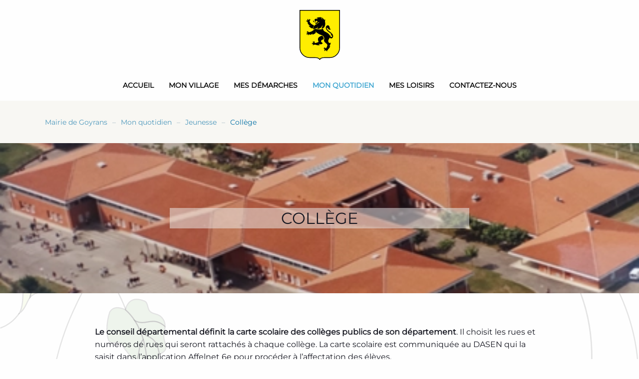

--- FILE ---
content_type: text/html; charset=UTF-8
request_url: https://www.goyrans.fr/college/
body_size: 16245
content:
<!DOCTYPE html>
<html lang="fr-FR">
    <head>
        <meta charset="UTF-8">
        <meta name="viewport" content="width=device-width, initial-scale=1">
        <link rel="icon" href="/wp-content/uploads/2021/05/logo_blason.svg" sizes="any">
                <link rel="icon" href="/wp-content/uploads/2021/05/logo_blason.svg" type="image/svg+xml">
                <link rel="apple-touch-icon" href="/wp-content/uploads/2021/05/logo_blason.svg">
                <title>Collège &#8211; Mairie de Goyrans</title>
<meta name='robots' content='max-image-preview:large' />
	<style>img:is([sizes="auto" i], [sizes^="auto," i]) { contain-intrinsic-size: 3000px 1500px }</style>
	<link rel="alternate" type="application/rss+xml" title="Mairie de Goyrans &raquo; Flux" href="https://www.goyrans.fr/feed/" />
<link rel="alternate" type="application/rss+xml" title="Mairie de Goyrans &raquo; Flux des commentaires" href="https://www.goyrans.fr/comments/feed/" />
<script type="text/javascript">
/* <![CDATA[ */
window._wpemojiSettings = {"baseUrl":"https:\/\/s.w.org\/images\/core\/emoji\/15.0.3\/72x72\/","ext":".png","svgUrl":"https:\/\/s.w.org\/images\/core\/emoji\/15.0.3\/svg\/","svgExt":".svg","source":{"concatemoji":"https:\/\/www.goyrans.fr\/wp-includes\/js\/wp-emoji-release.min.js?ver=6.7.4"}};
/*! This file is auto-generated */
!function(i,n){var o,s,e;function c(e){try{var t={supportTests:e,timestamp:(new Date).valueOf()};sessionStorage.setItem(o,JSON.stringify(t))}catch(e){}}function p(e,t,n){e.clearRect(0,0,e.canvas.width,e.canvas.height),e.fillText(t,0,0);var t=new Uint32Array(e.getImageData(0,0,e.canvas.width,e.canvas.height).data),r=(e.clearRect(0,0,e.canvas.width,e.canvas.height),e.fillText(n,0,0),new Uint32Array(e.getImageData(0,0,e.canvas.width,e.canvas.height).data));return t.every(function(e,t){return e===r[t]})}function u(e,t,n){switch(t){case"flag":return n(e,"\ud83c\udff3\ufe0f\u200d\u26a7\ufe0f","\ud83c\udff3\ufe0f\u200b\u26a7\ufe0f")?!1:!n(e,"\ud83c\uddfa\ud83c\uddf3","\ud83c\uddfa\u200b\ud83c\uddf3")&&!n(e,"\ud83c\udff4\udb40\udc67\udb40\udc62\udb40\udc65\udb40\udc6e\udb40\udc67\udb40\udc7f","\ud83c\udff4\u200b\udb40\udc67\u200b\udb40\udc62\u200b\udb40\udc65\u200b\udb40\udc6e\u200b\udb40\udc67\u200b\udb40\udc7f");case"emoji":return!n(e,"\ud83d\udc26\u200d\u2b1b","\ud83d\udc26\u200b\u2b1b")}return!1}function f(e,t,n){var r="undefined"!=typeof WorkerGlobalScope&&self instanceof WorkerGlobalScope?new OffscreenCanvas(300,150):i.createElement("canvas"),a=r.getContext("2d",{willReadFrequently:!0}),o=(a.textBaseline="top",a.font="600 32px Arial",{});return e.forEach(function(e){o[e]=t(a,e,n)}),o}function t(e){var t=i.createElement("script");t.src=e,t.defer=!0,i.head.appendChild(t)}"undefined"!=typeof Promise&&(o="wpEmojiSettingsSupports",s=["flag","emoji"],n.supports={everything:!0,everythingExceptFlag:!0},e=new Promise(function(e){i.addEventListener("DOMContentLoaded",e,{once:!0})}),new Promise(function(t){var n=function(){try{var e=JSON.parse(sessionStorage.getItem(o));if("object"==typeof e&&"number"==typeof e.timestamp&&(new Date).valueOf()<e.timestamp+604800&&"object"==typeof e.supportTests)return e.supportTests}catch(e){}return null}();if(!n){if("undefined"!=typeof Worker&&"undefined"!=typeof OffscreenCanvas&&"undefined"!=typeof URL&&URL.createObjectURL&&"undefined"!=typeof Blob)try{var e="postMessage("+f.toString()+"("+[JSON.stringify(s),u.toString(),p.toString()].join(",")+"));",r=new Blob([e],{type:"text/javascript"}),a=new Worker(URL.createObjectURL(r),{name:"wpTestEmojiSupports"});return void(a.onmessage=function(e){c(n=e.data),a.terminate(),t(n)})}catch(e){}c(n=f(s,u,p))}t(n)}).then(function(e){for(var t in e)n.supports[t]=e[t],n.supports.everything=n.supports.everything&&n.supports[t],"flag"!==t&&(n.supports.everythingExceptFlag=n.supports.everythingExceptFlag&&n.supports[t]);n.supports.everythingExceptFlag=n.supports.everythingExceptFlag&&!n.supports.flag,n.DOMReady=!1,n.readyCallback=function(){n.DOMReady=!0}}).then(function(){return e}).then(function(){var e;n.supports.everything||(n.readyCallback(),(e=n.source||{}).concatemoji?t(e.concatemoji):e.wpemoji&&e.twemoji&&(t(e.twemoji),t(e.wpemoji)))}))}((window,document),window._wpemojiSettings);
/* ]]> */
</script>
<link rel='stylesheet' id='mec-select2-style-css' href='https://www.goyrans.fr/wp-content/plugins/modern-events-calendar/assets/packages/select2/select2.min.css?ver=5.19.1' type='text/css' media='all' />
<link rel='stylesheet' id='mec-font-icons-css' href='https://www.goyrans.fr/wp-content/plugins/modern-events-calendar/assets/css/iconfonts.css?ver=6.7.4' type='text/css' media='all' />
<link rel='stylesheet' id='mec-frontend-style-css' href='https://www.goyrans.fr/wp-content/plugins/modern-events-calendar/assets/css/frontend.min.css?ver=5.19.1' type='text/css' media='all' />
<link rel='stylesheet' id='mec-tooltip-style-css' href='https://www.goyrans.fr/wp-content/plugins/modern-events-calendar/assets/packages/tooltip/tooltip.css?ver=6.7.4' type='text/css' media='all' />
<link rel='stylesheet' id='mec-tooltip-shadow-style-css' href='https://www.goyrans.fr/wp-content/plugins/modern-events-calendar/assets/packages/tooltip/tooltipster-sideTip-shadow.min.css?ver=6.7.4' type='text/css' media='all' />
<link rel='stylesheet' id='featherlight-css' href='https://www.goyrans.fr/wp-content/plugins/modern-events-calendar/assets/packages/featherlight/featherlight.css?ver=6.7.4' type='text/css' media='all' />
<link rel='stylesheet' id='mec-lity-style-css' href='https://www.goyrans.fr/wp-content/plugins/modern-events-calendar/assets/packages/lity/lity.min.css?ver=6.7.4' type='text/css' media='all' />
<style id='wp-emoji-styles-inline-css' type='text/css'>

	img.wp-smiley, img.emoji {
		display: inline !important;
		border: none !important;
		box-shadow: none !important;
		height: 1em !important;
		width: 1em !important;
		margin: 0 0.07em !important;
		vertical-align: -0.1em !important;
		background: none !important;
		padding: 0 !important;
	}
</style>
<link rel='stylesheet' id='wp-block-library-css' href='https://www.goyrans.fr/wp-includes/css/dist/block-library/style.min.css?ver=6.7.4' type='text/css' media='all' />
<style id='classic-theme-styles-inline-css' type='text/css'>
/*! This file is auto-generated */
.wp-block-button__link{color:#fff;background-color:#32373c;border-radius:9999px;box-shadow:none;text-decoration:none;padding:calc(.667em + 2px) calc(1.333em + 2px);font-size:1.125em}.wp-block-file__button{background:#32373c;color:#fff;text-decoration:none}
</style>
<style id='global-styles-inline-css' type='text/css'>
:root{--wp--preset--aspect-ratio--square: 1;--wp--preset--aspect-ratio--4-3: 4/3;--wp--preset--aspect-ratio--3-4: 3/4;--wp--preset--aspect-ratio--3-2: 3/2;--wp--preset--aspect-ratio--2-3: 2/3;--wp--preset--aspect-ratio--16-9: 16/9;--wp--preset--aspect-ratio--9-16: 9/16;--wp--preset--color--black: #000000;--wp--preset--color--cyan-bluish-gray: #abb8c3;--wp--preset--color--white: #ffffff;--wp--preset--color--pale-pink: #f78da7;--wp--preset--color--vivid-red: #cf2e2e;--wp--preset--color--luminous-vivid-orange: #ff6900;--wp--preset--color--luminous-vivid-amber: #fcb900;--wp--preset--color--light-green-cyan: #7bdcb5;--wp--preset--color--vivid-green-cyan: #00d084;--wp--preset--color--pale-cyan-blue: #8ed1fc;--wp--preset--color--vivid-cyan-blue: #0693e3;--wp--preset--color--vivid-purple: #9b51e0;--wp--preset--gradient--vivid-cyan-blue-to-vivid-purple: linear-gradient(135deg,rgba(6,147,227,1) 0%,rgb(155,81,224) 100%);--wp--preset--gradient--light-green-cyan-to-vivid-green-cyan: linear-gradient(135deg,rgb(122,220,180) 0%,rgb(0,208,130) 100%);--wp--preset--gradient--luminous-vivid-amber-to-luminous-vivid-orange: linear-gradient(135deg,rgba(252,185,0,1) 0%,rgba(255,105,0,1) 100%);--wp--preset--gradient--luminous-vivid-orange-to-vivid-red: linear-gradient(135deg,rgba(255,105,0,1) 0%,rgb(207,46,46) 100%);--wp--preset--gradient--very-light-gray-to-cyan-bluish-gray: linear-gradient(135deg,rgb(238,238,238) 0%,rgb(169,184,195) 100%);--wp--preset--gradient--cool-to-warm-spectrum: linear-gradient(135deg,rgb(74,234,220) 0%,rgb(151,120,209) 20%,rgb(207,42,186) 40%,rgb(238,44,130) 60%,rgb(251,105,98) 80%,rgb(254,248,76) 100%);--wp--preset--gradient--blush-light-purple: linear-gradient(135deg,rgb(255,206,236) 0%,rgb(152,150,240) 100%);--wp--preset--gradient--blush-bordeaux: linear-gradient(135deg,rgb(254,205,165) 0%,rgb(254,45,45) 50%,rgb(107,0,62) 100%);--wp--preset--gradient--luminous-dusk: linear-gradient(135deg,rgb(255,203,112) 0%,rgb(199,81,192) 50%,rgb(65,88,208) 100%);--wp--preset--gradient--pale-ocean: linear-gradient(135deg,rgb(255,245,203) 0%,rgb(182,227,212) 50%,rgb(51,167,181) 100%);--wp--preset--gradient--electric-grass: linear-gradient(135deg,rgb(202,248,128) 0%,rgb(113,206,126) 100%);--wp--preset--gradient--midnight: linear-gradient(135deg,rgb(2,3,129) 0%,rgb(40,116,252) 100%);--wp--preset--font-size--small: 13px;--wp--preset--font-size--medium: 20px;--wp--preset--font-size--large: 36px;--wp--preset--font-size--x-large: 42px;--wp--preset--spacing--20: 0.44rem;--wp--preset--spacing--30: 0.67rem;--wp--preset--spacing--40: 1rem;--wp--preset--spacing--50: 1.5rem;--wp--preset--spacing--60: 2.25rem;--wp--preset--spacing--70: 3.38rem;--wp--preset--spacing--80: 5.06rem;--wp--preset--shadow--natural: 6px 6px 9px rgba(0, 0, 0, 0.2);--wp--preset--shadow--deep: 12px 12px 50px rgba(0, 0, 0, 0.4);--wp--preset--shadow--sharp: 6px 6px 0px rgba(0, 0, 0, 0.2);--wp--preset--shadow--outlined: 6px 6px 0px -3px rgba(255, 255, 255, 1), 6px 6px rgba(0, 0, 0, 1);--wp--preset--shadow--crisp: 6px 6px 0px rgba(0, 0, 0, 1);}:where(.is-layout-flex){gap: 0.5em;}:where(.is-layout-grid){gap: 0.5em;}body .is-layout-flex{display: flex;}.is-layout-flex{flex-wrap: wrap;align-items: center;}.is-layout-flex > :is(*, div){margin: 0;}body .is-layout-grid{display: grid;}.is-layout-grid > :is(*, div){margin: 0;}:where(.wp-block-columns.is-layout-flex){gap: 2em;}:where(.wp-block-columns.is-layout-grid){gap: 2em;}:where(.wp-block-post-template.is-layout-flex){gap: 1.25em;}:where(.wp-block-post-template.is-layout-grid){gap: 1.25em;}.has-black-color{color: var(--wp--preset--color--black) !important;}.has-cyan-bluish-gray-color{color: var(--wp--preset--color--cyan-bluish-gray) !important;}.has-white-color{color: var(--wp--preset--color--white) !important;}.has-pale-pink-color{color: var(--wp--preset--color--pale-pink) !important;}.has-vivid-red-color{color: var(--wp--preset--color--vivid-red) !important;}.has-luminous-vivid-orange-color{color: var(--wp--preset--color--luminous-vivid-orange) !important;}.has-luminous-vivid-amber-color{color: var(--wp--preset--color--luminous-vivid-amber) !important;}.has-light-green-cyan-color{color: var(--wp--preset--color--light-green-cyan) !important;}.has-vivid-green-cyan-color{color: var(--wp--preset--color--vivid-green-cyan) !important;}.has-pale-cyan-blue-color{color: var(--wp--preset--color--pale-cyan-blue) !important;}.has-vivid-cyan-blue-color{color: var(--wp--preset--color--vivid-cyan-blue) !important;}.has-vivid-purple-color{color: var(--wp--preset--color--vivid-purple) !important;}.has-black-background-color{background-color: var(--wp--preset--color--black) !important;}.has-cyan-bluish-gray-background-color{background-color: var(--wp--preset--color--cyan-bluish-gray) !important;}.has-white-background-color{background-color: var(--wp--preset--color--white) !important;}.has-pale-pink-background-color{background-color: var(--wp--preset--color--pale-pink) !important;}.has-vivid-red-background-color{background-color: var(--wp--preset--color--vivid-red) !important;}.has-luminous-vivid-orange-background-color{background-color: var(--wp--preset--color--luminous-vivid-orange) !important;}.has-luminous-vivid-amber-background-color{background-color: var(--wp--preset--color--luminous-vivid-amber) !important;}.has-light-green-cyan-background-color{background-color: var(--wp--preset--color--light-green-cyan) !important;}.has-vivid-green-cyan-background-color{background-color: var(--wp--preset--color--vivid-green-cyan) !important;}.has-pale-cyan-blue-background-color{background-color: var(--wp--preset--color--pale-cyan-blue) !important;}.has-vivid-cyan-blue-background-color{background-color: var(--wp--preset--color--vivid-cyan-blue) !important;}.has-vivid-purple-background-color{background-color: var(--wp--preset--color--vivid-purple) !important;}.has-black-border-color{border-color: var(--wp--preset--color--black) !important;}.has-cyan-bluish-gray-border-color{border-color: var(--wp--preset--color--cyan-bluish-gray) !important;}.has-white-border-color{border-color: var(--wp--preset--color--white) !important;}.has-pale-pink-border-color{border-color: var(--wp--preset--color--pale-pink) !important;}.has-vivid-red-border-color{border-color: var(--wp--preset--color--vivid-red) !important;}.has-luminous-vivid-orange-border-color{border-color: var(--wp--preset--color--luminous-vivid-orange) !important;}.has-luminous-vivid-amber-border-color{border-color: var(--wp--preset--color--luminous-vivid-amber) !important;}.has-light-green-cyan-border-color{border-color: var(--wp--preset--color--light-green-cyan) !important;}.has-vivid-green-cyan-border-color{border-color: var(--wp--preset--color--vivid-green-cyan) !important;}.has-pale-cyan-blue-border-color{border-color: var(--wp--preset--color--pale-cyan-blue) !important;}.has-vivid-cyan-blue-border-color{border-color: var(--wp--preset--color--vivid-cyan-blue) !important;}.has-vivid-purple-border-color{border-color: var(--wp--preset--color--vivid-purple) !important;}.has-vivid-cyan-blue-to-vivid-purple-gradient-background{background: var(--wp--preset--gradient--vivid-cyan-blue-to-vivid-purple) !important;}.has-light-green-cyan-to-vivid-green-cyan-gradient-background{background: var(--wp--preset--gradient--light-green-cyan-to-vivid-green-cyan) !important;}.has-luminous-vivid-amber-to-luminous-vivid-orange-gradient-background{background: var(--wp--preset--gradient--luminous-vivid-amber-to-luminous-vivid-orange) !important;}.has-luminous-vivid-orange-to-vivid-red-gradient-background{background: var(--wp--preset--gradient--luminous-vivid-orange-to-vivid-red) !important;}.has-very-light-gray-to-cyan-bluish-gray-gradient-background{background: var(--wp--preset--gradient--very-light-gray-to-cyan-bluish-gray) !important;}.has-cool-to-warm-spectrum-gradient-background{background: var(--wp--preset--gradient--cool-to-warm-spectrum) !important;}.has-blush-light-purple-gradient-background{background: var(--wp--preset--gradient--blush-light-purple) !important;}.has-blush-bordeaux-gradient-background{background: var(--wp--preset--gradient--blush-bordeaux) !important;}.has-luminous-dusk-gradient-background{background: var(--wp--preset--gradient--luminous-dusk) !important;}.has-pale-ocean-gradient-background{background: var(--wp--preset--gradient--pale-ocean) !important;}.has-electric-grass-gradient-background{background: var(--wp--preset--gradient--electric-grass) !important;}.has-midnight-gradient-background{background: var(--wp--preset--gradient--midnight) !important;}.has-small-font-size{font-size: var(--wp--preset--font-size--small) !important;}.has-medium-font-size{font-size: var(--wp--preset--font-size--medium) !important;}.has-large-font-size{font-size: var(--wp--preset--font-size--large) !important;}.has-x-large-font-size{font-size: var(--wp--preset--font-size--x-large) !important;}
:where(.wp-block-post-template.is-layout-flex){gap: 1.25em;}:where(.wp-block-post-template.is-layout-grid){gap: 1.25em;}
:where(.wp-block-columns.is-layout-flex){gap: 2em;}:where(.wp-block-columns.is-layout-grid){gap: 2em;}
:root :where(.wp-block-pullquote){font-size: 1.5em;line-height: 1.6;}
</style>
<link rel='stylesheet' id='contact-form-7-css' href='https://www.goyrans.fr/wp-content/plugins/contact-form-7/includes/css/styles.css?ver=6.0' type='text/css' media='all' />
<link href="https://www.goyrans.fr/wp-content/themes/yootheme/css/theme.1.css?ver=1761902007" rel="stylesheet">
<script type="text/javascript" src="https://www.goyrans.fr/wp-includes/js/jquery/jquery.min.js?ver=3.7.1" id="jquery-core-js"></script>
<script type="text/javascript" src="https://www.goyrans.fr/wp-includes/js/jquery/jquery-migrate.min.js?ver=3.4.1" id="jquery-migrate-js"></script>
<script type="text/javascript" id="mec-frontend-script-js-extra">
/* <![CDATA[ */
var mecdata = {"day":"jour","days":"jours","hour":"heure","hours":"heures","minute":"minute","minutes":"minutes","second":"seconde","seconds":"secondes","elementor_edit_mode":"no","recapcha_key":"","ajax_url":"https:\/\/www.goyrans.fr\/wp-admin\/admin-ajax.php","fes_nonce":"4a8e82ca8d","current_year":"2026","current_month":"01","datepicker_format":"dd-mm-yy&d-m-Y"};
/* ]]> */
</script>
<script type="text/javascript" src="https://www.goyrans.fr/wp-content/plugins/modern-events-calendar/assets/js/frontend.js?ver=5.19.1" id="mec-frontend-script-js"></script>
<script type="text/javascript" src="https://www.goyrans.fr/wp-content/plugins/modern-events-calendar/assets/js/events.js?ver=5.19.1" id="mec-events-script-js"></script>
<link rel="https://api.w.org/" href="https://www.goyrans.fr/wp-json/" /><link rel="alternate" title="JSON" type="application/json" href="https://www.goyrans.fr/wp-json/wp/v2/posts/2141" /><link rel="EditURI" type="application/rsd+xml" title="RSD" href="https://www.goyrans.fr/xmlrpc.php?rsd" />
<meta name="generator" content="WordPress 6.7.4" />
<link rel="canonical" href="https://www.goyrans.fr/college/" />
<link rel='shortlink' href='https://www.goyrans.fr/?p=2141' />
<link rel="alternate" title="oEmbed (JSON)" type="application/json+oembed" href="https://www.goyrans.fr/wp-json/oembed/1.0/embed?url=https%3A%2F%2Fwww.goyrans.fr%2Fcollege%2F" />
<link rel="alternate" title="oEmbed (XML)" type="text/xml+oembed" href="https://www.goyrans.fr/wp-json/oembed/1.0/embed?url=https%3A%2F%2Fwww.goyrans.fr%2Fcollege%2F&#038;format=xml" />
<style type="text/css">.broken_link, a.broken_link {
	text-decoration: line-through;
}</style><script src="https://www.goyrans.fr/wp-content/themes/yootheme/vendor/assets/uikit/dist/js/uikit.min.js?ver=4.4.12"></script>
<script src="https://www.goyrans.fr/wp-content/themes/yootheme/vendor/assets/uikit/dist/js/uikit-icons-juno.min.js?ver=4.4.12"></script>
<script src="https://www.goyrans.fr/wp-content/themes/yootheme/js/theme.js?ver=4.4.12"></script>
<script>window.yootheme ||= {}; var $theme = yootheme.theme = {"i18n":{"close":{"label":"Close"},"totop":{"label":"Back to top"},"marker":{"label":"Open"},"navbarToggleIcon":{"label":"Open menu"},"paginationPrevious":{"label":"Previous page"},"paginationNext":{"label":"Next page"},"searchIcon":{"toggle":"Open Search","submit":"Submit Search"},"slider":{"next":"Next slide","previous":"Previous slide","slideX":"Slide %s","slideLabel":"%s of %s"},"slideshow":{"next":"Next slide","previous":"Previous slide","slideX":"Slide %s","slideLabel":"%s of %s"},"lightboxPanel":{"next":"Next slide","previous":"Previous slide","slideLabel":"%s of %s","close":"Close"}}};</script>
<link rel="icon" href="https://www.goyrans.fr/wp-content/uploads/2021/02/goyrans.svg" sizes="32x32" />
<link rel="icon" href="https://www.goyrans.fr/wp-content/uploads/2021/02/goyrans.svg" sizes="192x192" />
<link rel="apple-touch-icon" href="https://www.goyrans.fr/wp-content/uploads/2021/02/goyrans.svg" />
<meta name="msapplication-TileImage" content="https://www.goyrans.fr/wp-content/uploads/2021/02/goyrans.svg" />
		<style type="text/css" id="wp-custom-css">
			body {
  overflow-x: hidden;
  background-image: url("https://goyrans.fr/wp-content/themes/munfarid-child/assets/img/bg.svg");
  background-size: contain;
}

.uk-dropdown {
  width: 70vw !important;
  max-width: 1890px !important;
  left: 50% !important;
  margin-left: -35vw !important;
}

nav .uk-margin-small-right {
    margin-right: 0px !important;
    transform: scale(.9);
}

.postid-2073 .member-image img {
	border-radius: 100%;
}

.tm-toolbar input.uk-search-input {
    height: 35px !important;
    margin: 0 !important;
}

.postid-2073 .member-text  {
	text-align: center;
}

.page-heading {
  text-transform: uppercase;
  background: rgba(239,239,239,.50);
  margin: auto;
}

summary.wp-block-energetic-core-parts-accordion-item__title {
    background: #f1f1f1;
    padding: 10px 20px;
}


.wp-block-energetic-core-parts-accordion-item {
    background: white;
    border: 1px solid #f1f1f1;
    border-radius: 5px;
    margin: 10px 0;
}

.wp-block-energetic-core-parts-accordion-item__text {
	padding: 15px 30px 0px 30px;
}
.mec-event-carousel-content .mec-event-carousel-title a {
	font-size: 20px;
}

.mec-event-carousel-content {
  background: #fbfbfb;
}

.mec-event-date.mec-color {
  border: 1px solid #ccc;
}
@media screen and (min-width:1000px) {
.attachment-meccarouselthumb.size-meccarouselthumb.wp-post-image {
  max-height: 200px !important;
	}
}		</style>
		<style type="text/css">.mec-event-grid-minimal .mec-modal-booking-button:hover, .mec-events-timeline-wrap .mec-organizer-item a, .mec-events-timeline-wrap .mec-organizer-item:after, .mec-events-timeline-wrap .mec-shortcode-organizers i, .mec-timeline-event .mec-modal-booking-button, .mec-wrap .mec-map-lightbox-wp.mec-event-list-classic .mec-event-date, .mec-timetable-t2-col .mec-modal-booking-button:hover, .mec-event-container-classic .mec-modal-booking-button:hover, .mec-calendar-events-side .mec-modal-booking-button:hover, .mec-event-grid-yearly  .mec-modal-booking-button, .mec-events-agenda .mec-modal-booking-button, .mec-event-grid-simple .mec-modal-booking-button, .mec-event-list-minimal  .mec-modal-booking-button:hover, .mec-timeline-month-divider,  .mec-wrap.colorskin-custom .mec-totalcal-box .mec-totalcal-view span:hover,.mec-wrap.colorskin-custom .mec-calendar.mec-event-calendar-classic .mec-selected-day,.mec-wrap.colorskin-custom .mec-color, .mec-wrap.colorskin-custom .mec-event-sharing-wrap .mec-event-sharing > li:hover a, .mec-wrap.colorskin-custom .mec-color-hover:hover, .mec-wrap.colorskin-custom .mec-color-before *:before ,.mec-wrap.colorskin-custom .mec-widget .mec-event-grid-classic.owl-carousel .owl-nav i,.mec-wrap.colorskin-custom .mec-event-list-classic a.magicmore:hover,.mec-wrap.colorskin-custom .mec-event-grid-simple:hover .mec-event-title,.mec-wrap.colorskin-custom .mec-single-event .mec-event-meta dd.mec-events-event-categories:before,.mec-wrap.colorskin-custom .mec-single-event-date:before,.mec-wrap.colorskin-custom .mec-single-event-time:before,.mec-wrap.colorskin-custom .mec-events-meta-group.mec-events-meta-group-venue:before,.mec-wrap.colorskin-custom .mec-calendar .mec-calendar-side .mec-previous-month i,.mec-wrap.colorskin-custom .mec-calendar .mec-calendar-side .mec-next-month:hover,.mec-wrap.colorskin-custom .mec-calendar .mec-calendar-side .mec-previous-month:hover,.mec-wrap.colorskin-custom .mec-calendar .mec-calendar-side .mec-next-month:hover,.mec-wrap.colorskin-custom .mec-calendar.mec-event-calendar-classic dt.mec-selected-day:hover,.mec-wrap.colorskin-custom .mec-infowindow-wp h5 a:hover, .colorskin-custom .mec-events-meta-group-countdown .mec-end-counts h3,.mec-calendar .mec-calendar-side .mec-next-month i,.mec-wrap .mec-totalcal-box i,.mec-calendar .mec-event-article .mec-event-title a:hover,.mec-attendees-list-details .mec-attendee-profile-link a:hover,.mec-wrap.colorskin-custom .mec-next-event-details li i, .mec-next-event-details i:before, .mec-marker-infowindow-wp .mec-marker-infowindow-count, .mec-next-event-details a,.mec-wrap.colorskin-custom .mec-events-masonry-cats a.mec-masonry-cat-selected,.lity .mec-color,.lity .mec-color-before :before,.lity .mec-color-hover:hover,.lity .mec-wrap .mec-color,.lity .mec-wrap .mec-color-before :before,.lity .mec-wrap .mec-color-hover:hover,.leaflet-popup-content .mec-color,.leaflet-popup-content .mec-color-before :before,.leaflet-popup-content .mec-color-hover:hover,.leaflet-popup-content .mec-wrap .mec-color,.leaflet-popup-content .mec-wrap .mec-color-before :before,.leaflet-popup-content .mec-wrap .mec-color-hover:hover, .mec-calendar.mec-calendar-daily .mec-calendar-d-table .mec-daily-view-day.mec-daily-view-day-active.mec-color, .mec-map-boxshow div .mec-map-view-event-detail.mec-event-detail i,.mec-map-boxshow div .mec-map-view-event-detail.mec-event-detail:hover,.mec-map-boxshow .mec-color,.mec-map-boxshow .mec-color-before :before,.mec-map-boxshow .mec-color-hover:hover,.mec-map-boxshow .mec-wrap .mec-color,.mec-map-boxshow .mec-wrap .mec-color-before :before,.mec-map-boxshow .mec-wrap .mec-color-hover:hover, .mec-choosen-time-message, .mec-booking-calendar-month-navigation .mec-next-month:hover, .mec-booking-calendar-month-navigation .mec-previous-month:hover, .mec-yearly-view-wrap .mec-agenda-event-title a:hover, .mec-yearly-view-wrap .mec-yearly-title-sec .mec-next-year i, .mec-yearly-view-wrap .mec-yearly-title-sec .mec-previous-year i, .mec-yearly-view-wrap .mec-yearly-title-sec .mec-next-year:hover, .mec-yearly-view-wrap .mec-yearly-title-sec .mec-previous-year:hover, .mec-av-spot .mec-av-spot-head .mec-av-spot-box span, .mec-wrap.colorskin-custom .mec-calendar .mec-calendar-side .mec-previous-month:hover .mec-load-month-link, .mec-wrap.colorskin-custom .mec-calendar .mec-calendar-side .mec-next-month:hover .mec-load-month-link, .mec-yearly-view-wrap .mec-yearly-title-sec .mec-previous-year:hover .mec-load-month-link, .mec-yearly-view-wrap .mec-yearly-title-sec .mec-next-year:hover .mec-load-month-link{color: #2d5c88}.mec-skin-carousel-container .mec-event-footer-carousel-type3 .mec-modal-booking-button:hover, .mec-wrap.colorskin-custom .mec-event-sharing .mec-event-share:hover .event-sharing-icon,.mec-wrap.colorskin-custom .mec-event-grid-clean .mec-event-date,.mec-wrap.colorskin-custom .mec-event-list-modern .mec-event-sharing > li:hover a i,.mec-wrap.colorskin-custom .mec-event-list-modern .mec-event-sharing .mec-event-share:hover .mec-event-sharing-icon,.mec-wrap.colorskin-custom .mec-event-list-modern .mec-event-sharing li:hover a i,.mec-wrap.colorskin-custom .mec-calendar:not(.mec-event-calendar-classic) .mec-selected-day,.mec-wrap.colorskin-custom .mec-calendar .mec-selected-day:hover,.mec-wrap.colorskin-custom .mec-calendar .mec-calendar-row  dt.mec-has-event:hover,.mec-wrap.colorskin-custom .mec-calendar .mec-has-event:after, .mec-wrap.colorskin-custom .mec-bg-color, .mec-wrap.colorskin-custom .mec-bg-color-hover:hover, .colorskin-custom .mec-event-sharing-wrap:hover > li, .mec-wrap.colorskin-custom .mec-totalcal-box .mec-totalcal-view span.mec-totalcalview-selected,.mec-wrap .flip-clock-wrapper ul li a div div.inn,.mec-wrap .mec-totalcal-box .mec-totalcal-view span.mec-totalcalview-selected,.event-carousel-type1-head .mec-event-date-carousel,.mec-event-countdown-style3 .mec-event-date,#wrap .mec-wrap article.mec-event-countdown-style1,.mec-event-countdown-style1 .mec-event-countdown-part3 a.mec-event-button,.mec-wrap .mec-event-countdown-style2,.mec-map-get-direction-btn-cnt input[type="submit"],.mec-booking button,span.mec-marker-wrap,.mec-wrap.colorskin-custom .mec-timeline-events-container .mec-timeline-event-date:before, .mec-has-event-for-booking.mec-active .mec-calendar-novel-selected-day, .mec-booking-tooltip.multiple-time .mec-booking-calendar-date.mec-active, .mec-booking-tooltip.multiple-time .mec-booking-calendar-date:hover, .mec-ongoing-normal-label, .mec-calendar .mec-has-event:after{background-color: #2d5c88;}.mec-booking-tooltip.multiple-time .mec-booking-calendar-date:hover, .mec-calendar-day.mec-active .mec-booking-tooltip.multiple-time .mec-booking-calendar-date.mec-active{ background-color: #2d5c88;}.mec-skin-carousel-container .mec-event-footer-carousel-type3 .mec-modal-booking-button:hover, .mec-timeline-month-divider, .mec-wrap.colorskin-custom .mec-single-event .mec-speakers-details ul li .mec-speaker-avatar a:hover img,.mec-wrap.colorskin-custom .mec-event-list-modern .mec-event-sharing > li:hover a i,.mec-wrap.colorskin-custom .mec-event-list-modern .mec-event-sharing .mec-event-share:hover .mec-event-sharing-icon,.mec-wrap.colorskin-custom .mec-event-list-standard .mec-month-divider span:before,.mec-wrap.colorskin-custom .mec-single-event .mec-social-single:before,.mec-wrap.colorskin-custom .mec-single-event .mec-frontbox-title:before,.mec-wrap.colorskin-custom .mec-calendar .mec-calendar-events-side .mec-table-side-day, .mec-wrap.colorskin-custom .mec-border-color, .mec-wrap.colorskin-custom .mec-border-color-hover:hover, .colorskin-custom .mec-single-event .mec-frontbox-title:before, .colorskin-custom .mec-single-event .mec-events-meta-group-booking form > h4:before, .mec-wrap.colorskin-custom .mec-totalcal-box .mec-totalcal-view span.mec-totalcalview-selected,.mec-wrap .mec-totalcal-box .mec-totalcal-view span.mec-totalcalview-selected,.event-carousel-type1-head .mec-event-date-carousel:after,.mec-wrap.colorskin-custom .mec-events-masonry-cats a.mec-masonry-cat-selected, .mec-marker-infowindow-wp .mec-marker-infowindow-count, .mec-wrap.colorskin-custom .mec-events-masonry-cats a:hover, .mec-has-event-for-booking .mec-calendar-novel-selected-day, .mec-booking-tooltip.multiple-time .mec-booking-calendar-date.mec-active, .mec-booking-tooltip.multiple-time .mec-booking-calendar-date:hover, .mec-virtual-event-history h3:before, .mec-booking-tooltip.multiple-time .mec-booking-calendar-date:hover, .mec-calendar-day.mec-active .mec-booking-tooltip.multiple-time .mec-booking-calendar-date.mec-active{border-color: #2d5c88;}.mec-wrap.colorskin-custom .mec-event-countdown-style3 .mec-event-date:after,.mec-wrap.colorskin-custom .mec-month-divider span:before, .mec-calendar.mec-event-container-simple dl dt.mec-selected-day, .mec-calendar.mec-event-container-simple dl dt.mec-selected-day:hover{border-bottom-color:#2d5c88;}.mec-wrap.colorskin-custom  article.mec-event-countdown-style1 .mec-event-countdown-part2:after{border-color: transparent transparent transparent #2d5c88;}.mec-wrap.colorskin-custom .mec-box-shadow-color { box-shadow: 0 4px 22px -7px #2d5c88;}.mec-events-timeline-wrap .mec-shortcode-organizers, .mec-timeline-event .mec-modal-booking-button, .mec-events-timeline-wrap:before, .mec-wrap.colorskin-custom .mec-timeline-event-local-time, .mec-wrap.colorskin-custom .mec-timeline-event-time ,.mec-wrap.colorskin-custom .mec-timeline-event-location,.mec-choosen-time-message { background: rgba(45,92,136,.11);}.mec-wrap.colorskin-custom .mec-timeline-events-container .mec-timeline-event-date:after { background: rgba(45,92,136,.3);}</style>    </head>
    <body class="post-template-default single single-post postid-2141 single-format-standard ">

        
        <div class="uk-hidden-visually uk-notification uk-notification-top-left uk-width-auto">
            <div class="uk-notification-message">
                <a href="#tm-main">Skip to main content</a>
            </div>
        </div>

        
        
        <div class="tm-page">

                        


<header class="tm-header-mobile uk-hidden@m">


    
        <div class="uk-navbar-container">

            <div class="uk-container uk-container-expand">
                <nav class="uk-navbar" uk-navbar="{&quot;align&quot;:&quot;left&quot;,&quot;container&quot;:&quot;.tm-header-mobile&quot;,&quot;boundary&quot;:&quot;.tm-header-mobile .uk-navbar-container&quot;}">

                    
                                        <div class="uk-navbar-center">

                                                    <a href="https://www.goyrans.fr/" aria-label="Retourner à l'accueil" class="uk-logo uk-navbar-item">
    <img alt="GOYRANS" loading="eager" width="49" height="60" src="/wp-content/uploads/2021/05/logo_blason.svg"></a>                        
                        
                    </div>
                    
                                        <div class="uk-navbar-right">

                        
                        <a uk-toggle href="#tm-dialog-mobile" class="uk-navbar-toggle">

        
        <div uk-navbar-toggle-icon></div>

        
    </a>
                    </div>
                    
                </nav>
            </div>

        </div>

    



        <div id="tm-dialog-mobile" uk-offcanvas="container: true; overlay: true" mode="slide">
        <div class="uk-offcanvas-bar uk-flex uk-flex-column">

                        <button class="uk-offcanvas-close uk-close-large" type="button" uk-close uk-toggle="cls: uk-close-large; mode: media; media: @s"></button>
            
                        <div class="uk-margin-auto-bottom">
                
<div class="uk-panel widget widget_nav_menu" id="nav_menu-3">

    
    
<ul class="uk-nav uk-nav-default uk-nav-accordion" uk-nav="targets: &gt; .js-accordion" uk-scrollspy-nav="closest: li; scroll: true;">
    
	<li class="menu-item menu-item-type-post_type menu-item-object-page menu-item-home"><a href="https://www.goyrans.fr/">Accueil</a></li>
	<li class="has-mega-menu menu-item menu-item-type-custom menu-item-object-custom menu-item-has-children js-accordion uk-parent"><a href><span class="uk-margin-small-right" uk-icon="icon: fa6-solid--school;"></span> Mon Village <span uk-nav-parent-icon></span></a>
	<ul class="uk-nav-sub">

		<li class="menu-item menu-item-type-taxonomy menu-item-object-category menu-item-has-children uk-parent"><a href="https://www.goyrans.fr/category/mon-village/mairie/">Mairie</a>
		<ul>

			<li class="menu-item menu-item-type-post_type menu-item-object-post"><a href="https://www.goyrans.fr/les-elus/">Les élus</a></li>
			<li class="menu-item menu-item-type-post_type menu-item-object-post"><a href="https://www.goyrans.fr/le-personnel-de-mairie/">Le Personnel de Mairie</a></li>
			<li class="menu-item menu-item-type-post_type menu-item-object-post"><a href="https://www.goyrans.fr/les-commissions/">Les commissions</a></li>
			<li class="menu-item menu-item-type-taxonomy menu-item-object-category"><a href="https://www.goyrans.fr/category/mon-village/mairie/cm-et-deliberations/">CM et Délibérations</a></li>
			<li class="menu-item menu-item-type-taxonomy menu-item-object-category"><a href="https://www.goyrans.fr/category/mon-village/mairie/les-informations-municipales/">Informations municipales</a></li>
			<li class="menu-item menu-item-type-taxonomy menu-item-object-category"><a href="https://www.goyrans.fr/category/mon-village/mairie/reunions-publiques/">Réunions Publiques</a></li>
			<li class="menu-item menu-item-type-taxonomy menu-item-object-category"><a href="https://www.goyrans.fr/category/mon-village/mairie/le-petit-goyranais/">Le Petit Goyranais</a></li>
			<li class="menu-item menu-item-type-taxonomy menu-item-object-category"><a href="https://www.goyrans.fr/category/mon-village/mairie/actus-goyrans/">Actus Goyrans_arret_debut2024</a></li></ul></li>
		<li class="menu-item menu-item-type-post_type menu-item-object-post"><a href="https://www.goyrans.fr/budget-municipal/">Compte Administratif et Budget Primitif</a></li>
		<li class="menu-item menu-item-type-post_type menu-item-object-post"><a href="https://www.goyrans.fr/les-marches-publics/">Les Marchés Publics</a></li>
		<li class="menu-item menu-item-type-taxonomy menu-item-object-category menu-item-has-children uk-parent"><a href="https://www.goyrans.fr/category/mon-village/intercommunalite/">Intercommunalité</a>
		<ul>

			<li class="menu-item menu-item-type-post_type menu-item-object-post"><a href="https://www.goyrans.fr/bassin-de-vie/">Bassin de vie</a></li>
			<li class="menu-item menu-item-type-post_type menu-item-object-post"><a href="https://www.goyrans.fr/nos-elus-du-sicoval/">Sicoval et nouvelle gouvernance</a></li></ul></li>
		<li class="menu-item menu-item-type-taxonomy menu-item-object-category menu-item-has-children uk-parent"><a href="https://www.goyrans.fr/category/mon-village/environnement/">Environnement</a>
		<ul>

			<li class="menu-item menu-item-type-post_type menu-item-object-post"><a href="https://www.goyrans.fr/lutte-contre-les-especes-nuisibles/">Lutte contre les espèces nuisibles</a></li>
			<li class="menu-item menu-item-type-post_type menu-item-object-post"><a href="https://www.goyrans.fr/reserve-naturelle-regionale/">Réserve Naturelle Régionale (RNR)</a></li>
			<li class="menu-item menu-item-type-post_type menu-item-object-post"><a href="https://www.goyrans.fr/repertoire-biodiversite-du-village/">Répertoire biodiversité du village</a></li>
			<li class="menu-item menu-item-type-post_type menu-item-object-post"><a href="https://www.goyrans.fr/transition-energetique-goyrans/">Transition énergétique à Goyrans</a></li></ul></li>
		<li class="menu-item menu-item-type-taxonomy menu-item-object-category menu-item-has-children uk-parent"><a href="https://www.goyrans.fr/category/mon-village/urbanisme/">Urbanisme</a>
		<ul>

			<li class="menu-item menu-item-type-post_type menu-item-object-post"><a href="https://www.goyrans.fr/urbanisme-au-sicoval/">Urbanisme au Sicoval</a></li>
			<li class="menu-item menu-item-type-post_type menu-item-object-post"><a href="https://www.goyrans.fr/le-plu/">Le PLU</a></li>
			<li class="menu-item menu-item-type-post_type menu-item-object-post"><a href="https://www.goyrans.fr/modification-n1-du-plu/">Modification n°1 du PLU</a></li>
			<li class="menu-item menu-item-type-post_type menu-item-object-post"><a href="https://www.goyrans.fr/zan/">ZAN</a></li>
			<li class="menu-item menu-item-type-post_type menu-item-object-post"><a href="https://www.goyrans.fr/zaenr/">ZAENR</a></li></ul></li>
		<li class="menu-item menu-item-type-taxonomy menu-item-object-category menu-item-has-children uk-parent"><a href="https://www.goyrans.fr/category/mon-village/vie-des-quartiers/">Vie des quartiers</a>
		<ul>

			<li class="menu-item menu-item-type-post_type menu-item-object-post"><a href="https://www.goyrans.fr/plan-et-referents-des-quartiers/">Plan des quartiers</a></li>
			<li class="menu-item menu-item-type-post_type menu-item-object-post"><a href="https://www.goyrans.fr/quelques-definitions/">Trouble anormal du voisinage</a></li>
			<li class="menu-item menu-item-type-post_type menu-item-object-post"><a href="https://www.goyrans.fr/les-regles-de-bon-voisinage/">Les règles de bon voisinage</a></li></ul></li>
		<li class="menu-item menu-item-type-taxonomy menu-item-object-category menu-item-has-children uk-parent"><a href="https://www.goyrans.fr/category/mon-village/entreprises-et-commercants/">Entreprises et commerçants</a>
		<ul>

			<li class="menu-item menu-item-type-post_type menu-item-object-post"><a href="https://www.goyrans.fr/les-commercants/">Les commerçants de Goyrans</a></li>
			<li class="menu-item menu-item-type-post_type menu-item-object-post"><a href="https://www.goyrans.fr/les-professionnels-du-village/">Circuits courts autour de Goyrans</a></li></ul></li>
		<li class="menu-item menu-item-type-taxonomy menu-item-object-category menu-item-has-children uk-parent"><a href="https://www.goyrans.fr/category/mon-village/relation-et-participation-citoyenne/">Travail collaboratif</a>
		<ul>

			<li class="menu-item menu-item-type-post_type menu-item-object-post"><a href="https://www.goyrans.fr/les-commissions-extra-municipales/">Groupe de Travail</a></li>
			<li class="menu-item menu-item-type-post_type menu-item-object-post"><a href="https://www.goyrans.fr/les-enquetes/">Participation citoyenne</a></li></ul></li>
		<li class="menu-item menu-item-type-taxonomy menu-item-object-category"><a href="https://www.goyrans.fr/category/mon-village/projets-en-cours/">Projets en cours</a></li>
		<li class="menu-item menu-item-type-post_type menu-item-object-post"><a href="https://www.goyrans.fr/goyrans-en-chiffres/">Goyrans en chiffres</a></li>
		<li class="menu-item menu-item-type-post_type menu-item-object-post"><a href="https://www.goyrans.fr/galerie-photos/">Goyrans en images</a></li>
		<li class="menu-item menu-item-type-taxonomy menu-item-object-category menu-item-has-children uk-parent"><a href="https://www.goyrans.fr/category/mon-village/histoire-de-goyrans/">Histoire de Goyrans</a>
		<ul>

			<li class="menu-item menu-item-type-post_type menu-item-object-post"><a href="https://www.goyrans.fr/histoire-du-village/">Histoire du village</a></li>
			<li class="menu-item menu-item-type-taxonomy menu-item-object-category"><a href="https://www.goyrans.fr/category/mon-village/histoire-de-goyrans/anecdotes-occitanes/">Anecdotes occitanes</a></li>
			<li class="menu-item menu-item-type-taxonomy menu-item-object-category"><a href="https://www.goyrans.fr/category/mon-village/histoire-de-goyrans/les-petites-chroniques-du-passe/">Les petites chroniques du passé</a></li></ul></li></ul></li>
	<li class="menu-item menu-item-type-custom menu-item-object-custom menu-item-has-children js-accordion uk-parent"><a href><span class="uk-margin-small-right" uk-icon="icon: fa6-solid--id-card;"></span> Mes démarches <span uk-nav-parent-icon></span></a>
	<ul class="uk-nav-sub">

		<li class="menu-item menu-item-type-taxonomy menu-item-object-category menu-item-has-children uk-parent"><a href="https://www.goyrans.fr/category/mes-demarches/demarches-administratives/">Démarches administratives</a>
		<ul>

			<li class="menu-item menu-item-type-post_type menu-item-object-post"><a href="https://www.goyrans.fr/etat-civil/">Etat civil</a></li>
			<li class="menu-item menu-item-type-post_type menu-item-object-post"><a href="https://www.goyrans.fr/cni-passeport/">Passeport « biométrique » et CNI</a></li>
			<li class="menu-item menu-item-type-post_type menu-item-object-post"><a href="https://www.goyrans.fr/urbanisme/">Urbanisme</a></li>
			<li class="menu-item menu-item-type-post_type menu-item-object-post"><a href="https://www.goyrans.fr/autres-demarches/">Autres démarches</a></li></ul></li>
		<li class="menu-item menu-item-type-taxonomy menu-item-object-category menu-item-has-children uk-parent"><a href="https://www.goyrans.fr/category/mes-demarches/permanences-juridiques/">Permancences Juridiques</a>
		<ul>

			<li class="menu-item menu-item-type-post_type menu-item-object-post"><a href="https://www.goyrans.fr/toutes-mes-demarches-en-une-page/">Permances juridiques gratuites territoire</a></li></ul></li>
		<li class="menu-item menu-item-type-taxonomy menu-item-object-category menu-item-has-children uk-parent"><a href="https://www.goyrans.fr/category/mes-demarches/annuaires/">Annuaires</a>
		<ul>

			<li class="menu-item menu-item-type-post_type menu-item-object-post"><a href="https://www.goyrans.fr/les-professionnels-de-goyrans-2/">Les professionnels de Goyrans</a></li>
			<li class="menu-item menu-item-type-post_type menu-item-object-post"><a href="https://www.goyrans.fr/numeros-durgence/">Numéros d’urgence</a></li></ul></li></ul></li>
	<li class="menu-item menu-item-type-custom menu-item-object-custom current-menu-ancestor menu-item-has-children uk-active js-accordion uk-open uk-parent"><a href><span class="uk-margin-small-right" uk-icon="icon: fa6-solid--street-view;"></span> Mon quotidien <span uk-nav-parent-icon></span></a>
	<ul class="uk-nav-sub">

		<li class="menu-item menu-item-type-taxonomy menu-item-object-category menu-item-has-children uk-parent"><a href="https://www.goyrans.fr/category/mon-quotidien/petite-enfance/">Petite enfance</a>
		<ul>

			<li class="menu-item menu-item-type-post_type menu-item-object-post"><a href="https://www.goyrans.fr/les-assistantes-maternelles/">Petite enfance – des solutions de garde pour tous</a></li></ul></li>
		<li class="menu-item menu-item-type-taxonomy menu-item-object-category menu-item-has-children uk-parent"><a href="https://www.goyrans.fr/category/mon-quotidien/enfance/">Enfance</a>
		<ul>

			<li class="menu-item menu-item-type-post_type menu-item-object-post"><a href="https://www.goyrans.fr/ecole-maternelle/">Ecole maternelle</a></li>
			<li class="menu-item menu-item-type-post_type menu-item-object-post"><a href="https://www.goyrans.fr/ecole-elementaire/">Ecole élémentaire</a></li>
			<li class="menu-item menu-item-type-post_type menu-item-object-post"><a href="https://www.goyrans.fr/la-restauration-scolaire/">La restauration scolaire</a></li>
			<li class="menu-item menu-item-type-post_type menu-item-object-post"><a href="https://www.goyrans.fr/alae/">Accueil Péri-scolaire : ALAE</a></li>
			<li class="menu-item menu-item-type-post_type menu-item-object-post"><a href="https://www.goyrans.fr/projet-educatif-de-territoire/">Projet EDucatif Territorial / PEDT</a></li></ul></li>
		<li class="menu-item menu-item-type-taxonomy menu-item-object-category current-post-ancestor current-menu-ancestor current-menu-parent current-post-parent menu-item-has-children uk-active uk-parent"><a href="https://www.goyrans.fr/category/mon-quotidien/jeunesse/">Jeunesse</a>
		<ul>

			<li class="menu-item menu-item-type-post_type menu-item-object-post current-menu-item uk-active"><a href="https://www.goyrans.fr/college/">Collège</a></li>
			<li class="menu-item menu-item-type-post_type menu-item-object-post"><a href="https://www.goyrans.fr/lycee/">Lycée</a></li></ul></li>
		<li class="menu-item menu-item-type-taxonomy menu-item-object-category menu-item-has-children uk-parent"><a href="https://www.goyrans.fr/category/mon-quotidien/adultes-seniors/">Adultes / Seniors</a>
		<ul>

			<li class="menu-item menu-item-type-post_type menu-item-object-post"><a href="https://www.goyrans.fr/plans-de-veille-saisonniere-et-sanitaire/">Plan de veille saisonnière et sanitaire</a></li>
			<li class="menu-item menu-item-type-post_type menu-item-object-post"><a href="https://www.goyrans.fr/portage-de-repas-a-domicile/">Portage de repas à domicile</a></li>
			<li class="menu-item menu-item-type-post_type menu-item-object-post"><a href="https://www.goyrans.fr/repas-et-journees-des-aines/">Repas et journées des aînés</a></li>
			<li class="menu-item menu-item-type-post_type menu-item-object-post"><a href="https://www.goyrans.fr/actions-intergenerationnelles/">Actions intergénérationnelles</a></li></ul></li>
		<li class="menu-item menu-item-type-taxonomy menu-item-object-category menu-item-has-children uk-parent"><a href="https://www.goyrans.fr/category/mon-quotidien/lien-social-solidarite/">Lien social / Solidarité</a>
		<ul>

			<li class="menu-item menu-item-type-post_type menu-item-object-post"><a href="https://www.goyrans.fr/echanges-de-services/">Le Groupe LIEN SOCIAL</a></li></ul></li>
		<li class="menu-item menu-item-type-taxonomy menu-item-object-category menu-item-has-children uk-parent"><a href="https://www.goyrans.fr/category/mon-quotidien/centre-communal-d-action-sociale/">Actions Sociales et Aides</a>
		<ul>

			<li class="menu-item menu-item-type-post_type menu-item-object-post"><a href="https://www.goyrans.fr/fonctionnement-du-ccas/">Non obligation de CCAS dans les communes de – de 1500 h</a></li>
			<li class="menu-item menu-item-type-post_type menu-item-object-post"><a href="https://www.goyrans.fr/actions/">Les Actions sociales de la Mairie</a></li>
			<li class="menu-item menu-item-type-post_type menu-item-object-post"><a href="https://www.goyrans.fr/les-aides-legales/">Les aides légales et extralégales</a></li>
			<li class="menu-item menu-item-type-post_type menu-item-object-post"><a href="https://www.goyrans.fr/aide-aux-demarches-administratives/">Aide aux démarches administratives</a></li></ul></li>
		<li class="menu-item menu-item-type-taxonomy menu-item-object-category menu-item-has-children uk-parent"><a href="https://www.goyrans.fr/category/mon-quotidien/sante/">Santé</a>
		<ul>

			<li class="menu-item menu-item-type-post_type menu-item-object-post"><a href="https://www.goyrans.fr/actualite-sanitaire/">Contrat Local de Santé : CLS</a></li>
			<li class="menu-item menu-item-type-post_type menu-item-object-post"><a href="https://www.goyrans.fr/page-sante/">Page santé</a></li>
			<li class="menu-item menu-item-type-post_type menu-item-object-post"><a href="https://www.goyrans.fr/les-gestes-qui-sauvent/">Les gestes qui sauvent</a></li>
			<li class="menu-item menu-item-type-post_type menu-item-object-post"><a href="https://www.goyrans.fr/ateliers-nutrition-memoire/">Les Ateliers Santé organisés dans la commune :</a></li></ul></li>
		<li class="menu-item menu-item-type-taxonomy menu-item-object-category menu-item-has-children uk-parent"><a href="https://www.goyrans.fr/category/mon-quotidien/handicap/">Handicap</a>
		<ul>

			<li class="menu-item menu-item-type-post_type menu-item-object-post"><a href="https://www.goyrans.fr/informations-handicap/">Handicap – Informations générales</a></li>
			<li class="menu-item menu-item-type-post_type menu-item-object-post"><a href="https://www.goyrans.fr/comprendre-la-mdph/">Dossier MDPH</a></li>
			<li class="menu-item menu-item-type-post_type menu-item-object-post"><a href="https://www.goyrans.fr/mdph-demarches-en-ligne/">Handicap et scolarisation</a></li></ul></li>
		<li class="menu-item menu-item-type-taxonomy menu-item-object-category menu-item-has-children uk-parent"><a href="https://www.goyrans.fr/category/mon-quotidien/culte/">Culte</a>
		<ul>

			<li class="menu-item menu-item-type-post_type menu-item-object-post"><a href="https://www.goyrans.fr/eglise-de-goyrans/">Eglise Saint Jean Baptiste de Goyrans</a></li>
			<li class="menu-item menu-item-type-post_type menu-item-object-post"><a href="https://www.goyrans.fr/horaire-des-offices/">Horaire des offices</a></li></ul></li>
		<li class="menu-item menu-item-type-taxonomy menu-item-object-category menu-item-has-children uk-parent"><a href="https://www.goyrans.fr/category/mon-quotidien/securite/">Sécurité</a>
		<ul>

			<li class="menu-item menu-item-type-post_type menu-item-object-post"><a href="https://www.goyrans.fr/securite-municipale/">Sécurité municipale</a></li>
			<li class="menu-item menu-item-type-post_type menu-item-object-post"><a href="https://www.goyrans.fr/securite-routiere/">Sécurité routière</a></li>
			<li class="menu-item menu-item-type-post_type menu-item-object-post"><a href="https://www.goyrans.fr/operation-tranquilite-vacances/">Opération Tranquillité Vacances</a></li>
			<li class="menu-item menu-item-type-post_type menu-item-object-post"><a href="https://www.goyrans.fr/dicrim/">Dossier d’Information Communal sur les RIsques Majeurs</a></li>
			<li class="menu-item menu-item-type-post_type menu-item-object-post"><a href="https://www.goyrans.fr/conseil-local-secu-et-prevention-delinquance/">CISPD</a></li></ul></li>
		<li class="menu-item menu-item-type-taxonomy menu-item-object-category menu-item-has-children uk-parent"><a href="https://www.goyrans.fr/category/mon-quotidien/mobilite/">Mobilité</a>
		<ul>

			<li class="menu-item menu-item-type-post_type menu-item-object-post"><a href="https://www.goyrans.fr/les-transports-en-commun/">Les transports en commun</a></li>
			<li class="menu-item menu-item-type-post_type menu-item-object-post"><a href="https://www.goyrans.fr/covoiturage/">Covoiturage</a></li></ul></li>
		<li class="menu-item menu-item-type-taxonomy menu-item-object-category menu-item-has-children uk-parent"><a href="https://www.goyrans.fr/category/mon-quotidien/gestion-des-dechets/">Gestion des déchets</a>
		<ul>

			<li class="menu-item menu-item-type-post_type menu-item-object-post"><a href="https://www.goyrans.fr/collecte-des-dechets/">Collecte des déchets</a></li>
			<li class="menu-item menu-item-type-post_type menu-item-object-post"><a href="https://www.goyrans.fr/decheteries/">Déchèteries</a></li>
			<li class="menu-item menu-item-type-post_type menu-item-object-post"><a href="https://www.goyrans.fr/commander-ou-echanger-un-bac/">Commander ou Echanger un bac</a></li>
			<li class="menu-item menu-item-type-post_type menu-item-object-post"><a href="https://www.goyrans.fr/valorisation-et-traitement/">Traitements des déchets</a></li></ul></li></ul></li>
	<li class="menu-item menu-item-type-custom menu-item-object-custom menu-item-has-children js-accordion uk-parent"><a href><span class="uk-margin-small-right" uk-icon="icon: fa6-solid--basketball;"></span> Mes loisirs <span uk-nav-parent-icon></span></a>
	<ul class="uk-nav-sub">

		<li class="menu-item menu-item-type-taxonomy menu-item-object-category menu-item-has-children uk-parent"><a href="https://www.goyrans.fr/category/mes-loisirs/infrastructures/">Infrastructures</a>
		<ul>

			<li class="menu-item menu-item-type-post_type menu-item-object-post"><a href="https://www.goyrans.fr/la-bibliotheque-municipale/">La bibliothèque municipale « Bouquin – Bouquine »</a></li>
			<li class="menu-item menu-item-type-post_type menu-item-object-post"><a href="https://www.goyrans.fr/les-equipements-sportifs/">Les équipements sportifs</a></li>
			<li class="menu-item menu-item-type-post_type menu-item-object-post"><a href="https://www.goyrans.fr/parcours-et-sentiers/">Parcours et sentiers</a></li>
			<li class="menu-item menu-item-type-post_type menu-item-object-post"><a href="https://www.goyrans.fr/la-salle-des-fetes/">La salle des fêtes</a></li>
			<li class="menu-item menu-item-type-post_type menu-item-object-post"><a href="https://www.goyrans.fr/coworking-dans-la-mpt/">Coworking à la Maison Pour Tous</a></li></ul></li>
		<li class="menu-item menu-item-type-taxonomy menu-item-object-category menu-item-has-children uk-parent"><a href="https://www.goyrans.fr/category/mes-loisirs/activites/">Activités</a>
		<ul>

			<li class="menu-item menu-item-type-post_type menu-item-object-post"><a href="https://www.goyrans.fr/la-maison-pour-tous/">Maison Pour Tous</a></li>
			<li class="menu-item menu-item-type-post_type menu-item-object-post"><a href="https://www.goyrans.fr/activites-sportives/">Foyer Rural</a></li>
			<li class="menu-item menu-item-type-post_type menu-item-object-post"><a href="https://www.goyrans.fr/activites-creatives/">Liste Associations</a></li></ul></li>
		<li class="menu-item menu-item-type-taxonomy menu-item-object-category menu-item-has-children uk-parent"><a href="https://www.goyrans.fr/category/mes-loisirs/animation/">Animation</a>
		<ul>

			<li class="menu-item menu-item-type-post_type menu-item-object-post"><a href="https://www.goyrans.fr/comite-des-fetes/">Comité des fêtes</a></li>
			<li class="menu-item menu-item-type-post_type menu-item-object-post"><a href="https://www.goyrans.fr/evenements/">Evènements qui ont marqué Goyrans !</a></li></ul></li></ul></li>
	<li class="menu-item menu-item-type-post_type menu-item-object-page"><a href="https://www.goyrans.fr/contact-me/"><span class="uk-margin-small-right" uk-icon="icon: fa6-solid--phone;"></span> Contactez-nous</a></li></ul>

</div>
            </div>
            
            
        </div>
    </div>
    
    
    

</header>




<header class="tm-header uk-visible@m">




        <div class="tm-headerbar-default tm-headerbar tm-headerbar-top">
        <div class="uk-container">

                            <div class="uk-flex uk-flex-center"><div><a href="https://www.goyrans.fr/" aria-label="Retourner à l'accueil" class="uk-logo">
    <img alt="GOYRANS" loading="eager" width="81" height="100" src="/wp-content/uploads/2021/05/logo_blason.svg"></a></div></div>            
            
        </div>
    </div>
    
    
        <div class="tm-headerbar-default tm-headerbar tm-headerbar-bottom">
        <div class="uk-container">
            <div class="uk-flex uk-flex-center"><div>
<div class="uk-panel widget widget_nav_menu" id="nav_menu-5">

    
    
<ul class="uk-subnav" uk-dropnav="{&quot;boundary&quot;:&quot;false&quot;,&quot;container&quot;:&quot;body&quot;}" uk-scrollspy-nav="closest: li; scroll: true; target: &gt; * &gt; a[href];">
    
	<li class="menu-item menu-item-type-post_type menu-item-object-page menu-item-home"><a href="https://www.goyrans.fr/">Accueil</a></li>
	<li class="has-mega-menu menu-item menu-item-type-custom menu-item-object-custom menu-item-has-children uk-parent"><a role="button"><span class="uk-margin-small-right" uk-icon="icon: fa6-solid--school;"></span> Mon Village</a>
	<div class="uk-dropdown" mode="hover" pos="bottom-center" style="width: 1500px;"><style class="uk-margin-remove-adjacent">#menu-item-2037\#0{text-transform: uppercase;}#menu-item-2037\#1{text-transform: uppercase;}#menu-item-2037\#2{text-transform: uppercase;}#menu-item-2037\#3{text-transform: uppercase;}#menu-item-2037\#4{text-transform: uppercase;}#menu-item-2037\#5{text-transform: uppercase;}#menu-item-2037\#6{text-transform: uppercase;}#menu-item-2037\#7{text-transform: uppercase;}#menu-item-2037\#8{text-transform: uppercase;}#menu-item-2037\#9{text-transform: uppercase;}#menu-item-2037\#10{text-transform: uppercase;}#menu-item-2037\#11{text-transform: uppercase;}#menu-item-2037\#12{text-transform: uppercase;}</style><div class="uk-grid tm-grid-expand uk-grid-margin" uk-grid>
<div class="uk-width-1-2@s uk-width-1-4@m">
    
        
            
            
            
                
                    
<div class="uk-h5 uk-margin-remove-bottom" id="menu-item-2037#0">        Mairie    </div>
<div>
    
    
        
        <ul class="uk-margin-remove-bottom uk-nav uk-nav-default">                                <li class="el-item ">
<a class="el-link" href="https://www.goyrans.fr/les-elus/">
    
        
                    Les élus        
    
</a></li>
                                            <li class="el-item ">
<a class="el-link" href="https://www.goyrans.fr/le-personnel-de-mairie/">
    
        
                    Le Personnel de Mairie        
    
</a></li>
                                            <li class="el-item ">
<a class="el-link" href="https://www.goyrans.fr/les-commissions/">
    
        
                    Les commissions        
    
</a></li>
                                            <li class="el-item ">
<a class="el-link" href="https://www.goyrans.fr/category/mon-village/mairie/cm-et-deliberations/">
    
        
                    CM et Délibérations        
    
</a></li>
                                            <li class="el-item ">
<a class="el-link" href="https://www.goyrans.fr/category/mon-village/mairie/les-informations-municipales/">
    
        
                    Informations municipales        
    
</a></li>
                                            <li class="el-item ">
<a class="el-link" href="https://www.goyrans.fr/category/mon-village/mairie/reunions-publiques/">
    
        
                    Réunions Publiques        
    
</a></li>
                                            <li class="el-item ">
<a class="el-link" href="https://www.goyrans.fr/category/mon-village/mairie/le-petit-goyranais/">
    
        
                    Le Petit Goyranais        
    
</a></li>
                                            <li class="el-item ">
<a class="el-link" href="https://www.goyrans.fr/category/mon-village/mairie/actus-goyrans/">
    
        
                    Actus Goyrans_arret_debut2024        
    
</a></li>
                            </ul>
        
    
    
</div>
<div class="uk-h5 uk-margin-remove-bottom" id="menu-item-2037#1">        <a class="el-link uk-link-reset" href="https://www.goyrans.fr/budget-municipal/">Compte Administratif et Budget Primitif</a>    </div>
<div class="uk-h5 uk-margin-remove-bottom" id="menu-item-2037#2">        <a class="el-link uk-link-reset" href="https://www.goyrans.fr/les-marches-publics/">Les Marchés Publics</a>    </div>
                
            
        
    
</div>
<div class="uk-width-1-2@s uk-width-1-4@m">
    
        
            
            
            
                
                    
<div class="uk-h5 uk-margin-remove-bottom" id="menu-item-2037#3">        Intercommunalité    </div>
<div>
    
    
        
        <ul class="uk-margin-remove-bottom uk-nav uk-nav-default">                                <li class="el-item ">
<a class="el-link" href="https://www.goyrans.fr/bassin-de-vie/">
    
        
                    Bassin de vie        
    
</a></li>
                                            <li class="el-item ">
<a class="el-link" href="https://www.goyrans.fr/nos-elus-du-sicoval/">
    
        
                    Sicoval et nouvelle gouvernance        
    
</a></li>
                            </ul>
        
    
    
</div>
<div class="uk-h5 uk-margin-remove-bottom" id="menu-item-2037#4">        Urbanisme    </div>
<div>
    
    
        
        <ul class="uk-margin-remove-bottom uk-nav uk-nav-default">                                <li class="el-item ">
<a class="el-link" href="https://www.goyrans.fr/urbanisme-au-sicoval/">
    
        
                    Urbanisme au Sicoval        
    
</a></li>
                                            <li class="el-item ">
<a class="el-link" href="https://www.goyrans.fr/le-plu/">
    
        
                    Le PLU        
    
</a></li>
                                            <li class="el-item ">
<a class="el-link" href="https://www.goyrans.fr/modification-n1-du-plu/">
    
        
                    Modification n°1 du PLU        
    
</a></li>
                                            <li class="el-item ">
<a class="el-link" href="https://www.goyrans.fr/zan/">
    
        
                    ZAN        
    
</a></li>
                                            <li class="el-item ">
<a class="el-link" href="https://www.goyrans.fr/zaenr/">
    
        
                    ZAENR        
    
</a></li>
                            </ul>
        
    
    
</div>
<div class="uk-h5 uk-margin-remove-bottom" id="menu-item-2037#5">        Environnement    </div>
<div>
    
    
        
        <ul class="uk-margin-remove-bottom uk-nav uk-nav-default">                                <li class="el-item ">
<a class="el-link" href="https://www.goyrans.fr/lutte-contre-les-especes-nuisibles/">
    
        
                    Lutte contre les espèces nuisibles        
    
</a></li>
                                            <li class="el-item ">
<a class="el-link" href="https://www.goyrans.fr/reserve-naturelle-regionale/">
    
        
                    Réserve Naturelle Régionale (RNR)        
    
</a></li>
                                            <li class="el-item ">
<a class="el-link" href="https://www.goyrans.fr/repertoire-biodiversite-du-village/">
    
        
                    Répertoire biodiversité du village        
    
</a></li>
                                            <li class="el-item ">
<a class="el-link" href="https://www.goyrans.fr/transition-energetique-goyrans/">
    
        
                    Transition énergétique à Goyrans        
    
</a></li>
                            </ul>
        
    
    
</div>
                
            
        
    
</div>
<div class="uk-width-1-2@s uk-width-1-4@m">
    
        
            
            
            
                
                    
<div class="uk-h5 uk-margin-remove-bottom" id="menu-item-2037#6">        Travail collaboratif    </div>
<div>
    
    
        
        <ul class="uk-margin-remove-bottom uk-nav uk-nav-default">                                <li class="el-item ">
<a class="el-link" href="https://www.goyrans.fr/les-commissions-extra-municipales/">
    
        
                    Groupe de Travail        
    
</a></li>
                                            <li class="el-item ">
<a class="el-link" href="https://www.goyrans.fr/les-enquetes/">
    
        
                    Participation citoyenne        
    
</a></li>
                            </ul>
        
    
    
</div>
<div class="uk-h5 uk-margin-remove-bottom" id="menu-item-2037#7">        Vie des quartiers    </div>
<div>
    
    
        
        <ul class="uk-margin-remove-bottom uk-nav uk-nav-default">                                <li class="el-item ">
<a class="el-link" href="https://www.goyrans.fr/plan-et-referents-des-quartiers/">
    
        
                    Plan des quartiers        
    
</a></li>
                                            <li class="el-item ">
<a class="el-link" href="https://www.goyrans.fr/quelques-definitions/">
    
        
                    Trouble anormal du voisinage        
    
</a></li>
                                            <li class="el-item ">
<a class="el-link" href="https://www.goyrans.fr/les-regles-de-bon-voisinage/">
    
        
                    Les règles de bon voisinage        
    
</a></li>
                            </ul>
        
    
    
</div>
<div class="uk-h5 uk-margin-remove-bottom" id="menu-item-2037#8">        Entreprises et commerçants    </div>
<div>
    
    
        
        <ul class="uk-margin-remove-bottom uk-nav uk-nav-default">                                <li class="el-item ">
<a class="el-link" href="https://www.goyrans.fr/les-commercants/">
    
        
                    Les commerçants de Goyrans        
    
</a></li>
                                            <li class="el-item ">
<a class="el-link" href="https://www.goyrans.fr/les-professionnels-du-village/">
    
        
                    Circuits courts autour de Goyrans        
    
</a></li>
                            </ul>
        
    
    
</div>
                
            
        
    
</div>
<div class="uk-width-1-2@s uk-width-1-4@m">
    
        
            
            
            
                
                    
<div class="uk-h5 uk-margin-remove-bottom" id="menu-item-2037#9">        <a class="el-link uk-link-reset" href="https://www.goyrans.fr/category/mon-village/projets-en-cours/">Projets en cours</a>    </div>
<div class="uk-h5 uk-margin-remove-bottom" id="menu-item-2037#10">        <a class="el-link uk-link-reset" href="https://www.goyrans.fr/goyrans-en-chiffres/">Goyrans en chiffres</a>    </div>
<div class="uk-h5 uk-margin-remove-bottom" id="menu-item-2037#11">        <a class="el-link uk-link-reset" href="https://www.goyrans.fr/galerie-photos/">Goyrans en images</a>    </div>
<div class="uk-h5 uk-margin-remove-bottom" id="menu-item-2037#12">        Histoire de Goyrans    </div>
<div>
    
    
        
        <ul class="uk-margin-remove-bottom uk-nav uk-nav-default">                                <li class="el-item ">
<a class="el-link" href="https://www.goyrans.fr/histoire-du-village/">
    
        
                    Histoire du village        
    
</a></li>
                                            <li class="el-item ">
<a class="el-link" href="https://www.goyrans.fr/category/mon-village/histoire-de-goyrans/anecdotes-occitanes/">
    
        
                    Anecdotes occitanes        
    
</a></li>
                                            <li class="el-item ">
<a class="el-link" href="https://www.goyrans.fr/category/mon-village/histoire-de-goyrans/les-petites-chroniques-du-passe/">
    
        
                    Les petites chroniques du passé        
    
</a></li>
                            </ul>
        
    
    
</div>
                
            
        
    
</div></div></div></li>
	<li class="menu-item menu-item-type-custom menu-item-object-custom menu-item-has-children uk-parent"><a role="button"><span class="uk-margin-small-right" uk-icon="icon: fa6-solid--id-card;"></span> Mes démarches</a>
	<div class="uk-dropdown" mode="hover" style="width: 1500px;"><style class="uk-margin-remove-adjacent">#menu-item-2239\#0{text-transform: uppercase;}#menu-item-2239\#1{text-transform: uppercase;}#menu-item-2239\#2{text-transform: uppercase;}</style><div class="uk-grid tm-grid-expand uk-grid-margin" uk-grid>
<div class="uk-width-1-2@s uk-width-1-4@m">
    
        
            
            
            
                
                    
<div class="uk-h5 uk-margin-remove-bottom" id="menu-item-2239#0">        Démarches administratives    </div>
<div>
    
    
        
        <ul class="uk-margin-remove-bottom uk-nav uk-nav-default">                                <li class="el-item ">
<a class="el-link" href="https://www.goyrans.fr/etat-civil/">
    
        
                    Etat civil        
    
</a></li>
                                            <li class="el-item ">
<a class="el-link" href="https://www.goyrans.fr/cni-passeport/">
    
        
                    Passeport « biométrique » et CNI        
    
</a></li>
                                            <li class="el-item ">
<a class="el-link" href="https://www.goyrans.fr/urbanisme/">
    
        
                    Urbanisme        
    
</a></li>
                                            <li class="el-item ">
<a class="el-link" href="https://www.goyrans.fr/autres-demarches/">
    
        
                    Autres démarches        
    
</a></li>
                            </ul>
        
    
    
</div>
                
            
        
    
</div>
<div class="uk-width-1-2@s uk-width-1-4@m">
    
        
            
            
            
                
                    
<div class="uk-h5 uk-margin-remove-bottom" id="menu-item-2239#1">        Permancences Juridiques    </div>
<div>
    
    
        
        <ul class="uk-margin-remove-bottom uk-nav uk-nav-default">                                <li class="el-item ">
<a class="el-link" href="https://www.goyrans.fr/toutes-mes-demarches-en-une-page/">
    
        
                    Permances juridiques gratuites territoire        
    
</a></li>
                            </ul>
        
    
    
</div>
                
            
        
    
</div>
<div class="uk-width-1-2@s uk-width-1-4@m">
    
        
            
            
            
                
                    
<div class="uk-h5 uk-margin-remove-bottom" id="menu-item-2239#2">        Annuaires    </div>
<div>
    
    
        
        <ul class="uk-margin-remove-bottom uk-nav uk-nav-default">                                <li class="el-item ">
<a class="el-link" href="https://www.goyrans.fr/les-professionnels-de-goyrans-2/">
    
        
                    Les professionnels de Goyrans        
    
</a></li>
                                            <li class="el-item ">
<a class="el-link" href="https://www.goyrans.fr/numeros-durgence/">
    
        
                    Numéros d’urgence        
    
</a></li>
                            </ul>
        
    
    
</div>
                
            
        
    
</div>
<div class="uk-width-1-2@s uk-width-1-4@m">
    
        
            
            
            
                
                    
                
            
        
    
</div></div></div></li>
	<li class="menu-item menu-item-type-custom menu-item-object-custom current-menu-ancestor menu-item-has-children uk-active uk-parent"><a role="button"><span class="uk-margin-small-right" uk-icon="icon: fa6-solid--street-view;"></span> Mon quotidien</a>
	<div class="uk-dropdown" mode="hover" style="width: 1500px;"><style class="uk-margin-remove-adjacent">#menu-item-2240\#0{text-transform: uppercase;}#menu-item-2240\#1{text-transform: uppercase;}#menu-item-2240\#2{text-transform: uppercase;}#menu-item-2240\#3{text-transform: uppercase;}#menu-item-2240\#4{text-transform: uppercase;}#menu-item-2240\#5{text-transform: uppercase;}#menu-item-2240\#6{text-transform: uppercase;}#menu-item-2240\#7{text-transform: uppercase;}#menu-item-2240\#8{text-transform: uppercase;}#menu-item-2240\#9{text-transform: uppercase;}#menu-item-2240\#10{text-transform: uppercase;}#menu-item-2240\#11{text-transform: uppercase;}</style><div class="uk-grid tm-grid-expand uk-grid-margin" uk-grid>
<div class="uk-width-1-2@s uk-width-1-4@m">
    
        
            
            
            
                
                    
<div class="uk-h5 uk-margin-remove-bottom" id="menu-item-2240#0">        Petite enfance    </div>
<div>
    
    
        
        <ul class="uk-margin-remove-bottom uk-nav uk-nav-default">                                <li class="el-item ">
<a class="el-link" href="https://www.goyrans.fr/les-assistantes-maternelles/">
    
        
                    Petite enfance – des solutions de garde pour tous        
    
</a></li>
                            </ul>
        
    
    
</div>
<div class="uk-h5 uk-margin-remove-bottom" id="menu-item-2240#1">        Enfance    </div>
<div>
    
    
        
        <ul class="uk-margin-remove-bottom uk-nav uk-nav-default">                                <li class="el-item ">
<a class="el-link" href="https://www.goyrans.fr/ecole-maternelle/">
    
        
                    Ecole maternelle        
    
</a></li>
                                            <li class="el-item ">
<a class="el-link" href="https://www.goyrans.fr/ecole-elementaire/">
    
        
                    Ecole élémentaire        
    
</a></li>
                                            <li class="el-item ">
<a class="el-link" href="https://www.goyrans.fr/la-restauration-scolaire/">
    
        
                    La restauration scolaire        
    
</a></li>
                                            <li class="el-item ">
<a class="el-link" href="https://www.goyrans.fr/alae/">
    
        
                    Accueil Péri-scolaire : ALAE        
    
</a></li>
                                            <li class="el-item ">
<a class="el-link" href="https://www.goyrans.fr/projet-educatif-de-territoire/">
    
        
                    Projet EDucatif Territorial / PEDT        
    
</a></li>
                            </ul>
        
    
    
</div>
<div class="uk-h5 uk-margin-remove-bottom" id="menu-item-2240#2">        Jeunesse    </div>
<div>
    
    
        
        <ul class="uk-margin-remove-bottom uk-nav uk-nav-default">                                <li class="el-item ">
<a class="el-link" href="https://www.goyrans.fr/college/">
    
        
                    Collège        
    
</a></li>
                                            <li class="el-item ">
<a class="el-link" href="https://www.goyrans.fr/lycee/">
    
        
                    Lycée        
    
</a></li>
                            </ul>
        
    
    
</div>
                
            
        
    
</div>
<div class="uk-width-1-2@s uk-width-1-4@m">
    
        
            
            
            
                
                    
<div class="uk-h5 uk-margin-remove-bottom" id="menu-item-2240#3">        Adultes / Seniors    </div>
<div>
    
    
        
        <ul class="uk-margin-remove-bottom uk-nav uk-nav-default">                                <li class="el-item ">
<a class="el-link" href="https://www.goyrans.fr/plans-de-veille-saisonniere-et-sanitaire/">
    
        
                    Plan de veille saisonnière et sanitaire        
    
</a></li>
                                            <li class="el-item ">
<a class="el-link" href="https://www.goyrans.fr/portage-de-repas-a-domicile/">
    
        
                    Portage de repas à domicile        
    
</a></li>
                                            <li class="el-item ">
<a class="el-link" href="https://www.goyrans.fr/repas-et-journees-des-aines/">
    
        
                    Repas et journées des aînés        
    
</a></li>
                                            <li class="el-item ">
<a class="el-link" href="https://www.goyrans.fr/actions-intergenerationnelles/">
    
        
                    Actions intergénérationnelles        
    
</a></li>
                            </ul>
        
    
    
</div>
<div class="uk-h5 uk-margin-remove-bottom" id="menu-item-2240#4">        Lien social / Solidarité    </div>
<div>
    
    
        
        <ul class="uk-margin-remove-bottom uk-nav uk-nav-default">                                <li class="el-item ">
<a class="el-link" href="https://www.goyrans.fr/echanges-de-services/">
    
        
                    Le Groupe LIEN SOCIAL        
    
</a></li>
                            </ul>
        
    
    
</div>
<div class="uk-h5 uk-margin-remove-bottom" id="menu-item-2240#5">        Actions Sociales et Aides    </div>
<div>
    
    
        
        <ul class="uk-margin-remove-bottom uk-nav uk-nav-default">                                <li class="el-item ">
<a class="el-link" href="https://www.goyrans.fr/fonctionnement-du-ccas/">
    
        
                    Non obligation de CCAS dans les communes de – de 1500 h        
    
</a></li>
                                            <li class="el-item ">
<a class="el-link" href="https://www.goyrans.fr/actions/">
    
        
                    Les Actions sociales de la Mairie        
    
</a></li>
                                            <li class="el-item ">
<a class="el-link" href="https://www.goyrans.fr/les-aides-legales/">
    
        
                    Les aides légales et extralégales        
    
</a></li>
                                            <li class="el-item ">
<a class="el-link" href="https://www.goyrans.fr/aide-aux-demarches-administratives/">
    
        
                    Aide aux démarches administratives        
    
</a></li>
                            </ul>
        
    
    
</div>
                
            
        
    
</div>
<div class="uk-width-1-2@s uk-width-1-4@m">
    
        
            
            
            
                
                    
<div class="uk-h5 uk-margin-remove-bottom" id="menu-item-2240#6">        Santé    </div>
<div>
    
    
        
        <ul class="uk-margin-remove-bottom uk-nav uk-nav-default">                                <li class="el-item ">
<a class="el-link" href="https://www.goyrans.fr/actualite-sanitaire/">
    
        
                    Contrat Local de Santé : CLS        
    
</a></li>
                                            <li class="el-item ">
<a class="el-link" href="https://www.goyrans.fr/page-sante/">
    
        
                    Page santé        
    
</a></li>
                                            <li class="el-item ">
<a class="el-link" href="https://www.goyrans.fr/les-gestes-qui-sauvent/">
    
        
                    Les gestes qui sauvent        
    
</a></li>
                                            <li class="el-item ">
<a class="el-link" href="https://www.goyrans.fr/ateliers-nutrition-memoire/">
    
        
                    Les Ateliers Santé organisés dans la commune :        
    
</a></li>
                            </ul>
        
    
    
</div>
<div class="uk-h5 uk-margin-remove-bottom" id="menu-item-2240#7">        Handicap    </div>
<div>
    
    
        
        <ul class="uk-margin-remove-bottom uk-nav uk-nav-default">                                <li class="el-item ">
<a class="el-link" href="https://www.goyrans.fr/informations-handicap/">
    
        
                    Handicap – Informations générales        
    
</a></li>
                                            <li class="el-item ">
<a class="el-link" href="https://www.goyrans.fr/comprendre-la-mdph/">
    
        
                    Dossier MDPH        
    
</a></li>
                                            <li class="el-item ">
<a class="el-link" href="https://www.goyrans.fr/mdph-demarches-en-ligne/">
    
        
                    Handicap et scolarisation        
    
</a></li>
                            </ul>
        
    
    
</div>
<div class="uk-h5 uk-margin-remove-bottom" id="menu-item-2240#8">        Culte    </div>
<div>
    
    
        
        <ul class="uk-margin-remove-bottom uk-nav uk-nav-default">                                <li class="el-item ">
<a class="el-link" href="https://www.goyrans.fr/eglise-de-goyrans/">
    
        
                    Eglise Saint Jean Baptiste de Goyrans        
    
</a></li>
                                            <li class="el-item ">
<a class="el-link" href="https://www.goyrans.fr/horaire-des-offices/">
    
        
                    Horaire des offices        
    
</a></li>
                            </ul>
        
    
    
</div>
                
            
        
    
</div>
<div class="uk-width-1-2@s uk-width-1-4@m">
    
        
            
            
            
                
                    
<div class="uk-h5 uk-margin-remove-bottom" id="menu-item-2240#9">        Sécurité    </div>
<div>
    
    
        
        <ul class="uk-margin-remove-bottom uk-nav uk-nav-default">                                <li class="el-item ">
<a class="el-link" href="https://www.goyrans.fr/securite-municipale/">
    
        
                    Sécurité municipale        
    
</a></li>
                                            <li class="el-item ">
<a class="el-link" href="https://www.goyrans.fr/securite-routiere/">
    
        
                    Sécurité routière        
    
</a></li>
                                            <li class="el-item ">
<a class="el-link" href="https://www.goyrans.fr/operation-tranquilite-vacances/">
    
        
                    Opération Tranquillité Vacances        
    
</a></li>
                                            <li class="el-item ">
<a class="el-link" href="https://www.goyrans.fr/dicrim/">
    
        
                    Dossier d’Information Communal sur les RIsques Majeurs        
    
</a></li>
                                            <li class="el-item ">
<a class="el-link" href="https://www.goyrans.fr/conseil-local-secu-et-prevention-delinquance/">
    
        
                    CISPD        
    
</a></li>
                            </ul>
        
    
    
</div>
<div class="uk-h5 uk-margin-remove-bottom" id="menu-item-2240#10">        Mobilité    </div>
<div>
    
    
        
        <ul class="uk-margin-remove-bottom uk-nav uk-nav-default">                                <li class="el-item ">
<a class="el-link" href="https://www.goyrans.fr/les-transports-en-commun/">
    
        
                    Les transports en commun        
    
</a></li>
                                            <li class="el-item ">
<a class="el-link" href="https://www.goyrans.fr/covoiturage/">
    
        
                    Covoiturage        
    
</a></li>
                            </ul>
        
    
    
</div>
<div class="uk-h5 uk-margin-remove-bottom" id="menu-item-2240#11">        Gestion des déchets    </div>
<div>
    
    
        
        <ul class="uk-margin-remove-bottom uk-nav uk-nav-default">                                <li class="el-item ">
<a class="el-link" href="https://www.goyrans.fr/collecte-des-dechets/">
    
        
                    Collecte des déchets        
    
</a></li>
                                            <li class="el-item ">
<a class="el-link" href="https://www.goyrans.fr/decheteries/">
    
        
                    Déchèteries        
    
</a></li>
                                            <li class="el-item ">
<a class="el-link" href="https://www.goyrans.fr/commander-ou-echanger-un-bac/">
    
        
                    Commander ou Echanger un bac        
    
</a></li>
                                            <li class="el-item ">
<a class="el-link" href="https://www.goyrans.fr/valorisation-et-traitement/">
    
        
                    Traitements des déchets        
    
</a></li>
                            </ul>
        
    
    
</div>
                
            
        
    
</div></div></div></li>
	<li class="menu-item menu-item-type-custom menu-item-object-custom menu-item-has-children uk-parent"><a role="button"><span class="uk-margin-small-right" uk-icon="icon: fa6-solid--basketball;"></span> Mes loisirs</a>
	<div class="uk-dropdown" mode="hover" style="width: 1500px;"><style class="uk-margin-remove-adjacent">#menu-item-2238\#0{text-transform: uppercase;}#menu-item-2238\#1{text-transform: uppercase;}#menu-item-2238\#2{text-transform: uppercase;}</style><div class="uk-grid tm-grid-expand uk-grid-margin" uk-grid>
<div class="uk-width-1-2@s uk-width-1-4@m">
    
        
            
            
            
                
                    
<div class="uk-h5 uk-margin-remove-bottom" id="menu-item-2238#0">        Infrastructures    </div>
<div>
    
    
        
        <ul class="uk-margin-remove-bottom uk-nav uk-nav-default">                                <li class="el-item ">
<a class="el-link" href="https://www.goyrans.fr/la-bibliotheque-municipale/">
    
        
                    La bibliothèque municipale « Bouquin – Bouquine »        
    
</a></li>
                                            <li class="el-item ">
<a class="el-link" href="https://www.goyrans.fr/les-equipements-sportifs/">
    
        
                    Les équipements sportifs        
    
</a></li>
                                            <li class="el-item ">
<a class="el-link" href="https://www.goyrans.fr/parcours-et-sentiers/">
    
        
                    Parcours et sentiers        
    
</a></li>
                                            <li class="el-item ">
<a class="el-link" href="https://www.goyrans.fr/la-salle-des-fetes/">
    
        
                    La salle des fêtes        
    
</a></li>
                                            <li class="el-item ">
<a class="el-link" href="https://www.goyrans.fr/coworking-dans-la-mpt/">
    
        
                    Coworking à la Maison Pour Tous        
    
</a></li>
                            </ul>
        
    
    
</div>
                
            
        
    
</div>
<div class="uk-width-1-2@s uk-width-1-4@m">
    
        
            
            
            
                
                    
<div class="uk-h5 uk-margin-remove-bottom" id="menu-item-2238#1">        Activités    </div>
<div>
    
    
        
        <ul class="uk-margin-remove-bottom uk-nav uk-nav-default">                                <li class="el-item ">
<a class="el-link" href="https://www.goyrans.fr/la-maison-pour-tous/">
    
        
                    Maison Pour Tous        
    
</a></li>
                                            <li class="el-item ">
<a class="el-link" href="https://www.goyrans.fr/activites-sportives/">
    
        
                    Foyer Rural        
    
</a></li>
                                            <li class="el-item ">
<a class="el-link" href="https://www.goyrans.fr/activites-creatives/">
    
        
                    Liste Associations        
    
</a></li>
                            </ul>
        
    
    
</div>
                
            
        
    
</div>
<div class="uk-width-1-2@s uk-width-1-4@m">
    
        
            
            
            
                
                    
<div class="uk-h5 uk-margin-remove-bottom" id="menu-item-2238#2">        Animation    </div>
<div>
    
    
        
        <ul class="uk-margin-remove-bottom uk-nav uk-nav-default">                                <li class="el-item ">
<a class="el-link" href="https://www.goyrans.fr/comite-des-fetes/">
    
        
                    Comité des fêtes        
    
</a></li>
                                            <li class="el-item ">
<a class="el-link" href="https://www.goyrans.fr/evenements/">
    
        
                    Evènements qui ont marqué Goyrans !        
    
</a></li>
                            </ul>
        
    
    
</div>
                
            
        
    
</div></div></div></li>
	<li class="menu-item menu-item-type-post_type menu-item-object-page"><a href="https://www.goyrans.fr/contact-me/"><span class="uk-margin-small-right" uk-icon="icon: fa6-solid--phone;"></span> Contactez-nous</a></li></ul>

</div>
</div></div>        </div>
    </div>
    






</header>

            
            
            <main id="tm-main" >

                <!-- Builder #template-C3VCdL1U --><style class="uk-margin-remove-adjacent">#template-C3VCdL1U\#0{text-transform: uppercase; background: rgba(239,239,239,0.50); margin: auto;}</style>
<div class="uk-section-muted uk-section uk-section-xsmall">
    
        
        
        
            
                                <div class="uk-container">                
                    <div class="uk-grid tm-grid-expand uk-child-width-1-1 uk-grid-margin">
<div class="uk-width-1-1">
    
        
            
            
            
                
                    

<nav aria-label="Breadcrumb">
    <ul class="uk-breadcrumb uk-margin-remove-bottom" vocab="https://schema.org/" typeof="BreadcrumbList">
    
            <li property="itemListElement" typeof="ListItem">            <a href="https://www.goyrans.fr" property="item" typeof="WebPage"><span property="name">Mairie de Goyrans</span></a>
            <meta property="position" content="1">
            </li>    
            <li property="itemListElement" typeof="ListItem">            <a href="https://www.goyrans.fr/category/mon-quotidien/" property="item" typeof="WebPage"><span property="name">Mon quotidien</span></a>
            <meta property="position" content="2">
            </li>    
            <li property="itemListElement" typeof="ListItem">            <a href="https://www.goyrans.fr/category/mon-quotidien/jeunesse/" property="item" typeof="WebPage"><span property="name">Jeunesse</span></a>
            <meta property="position" content="3">
            </li>    
            <li property="itemListElement" typeof="ListItem">            <span property="name" aria-current="page">Collège</span>            <meta property="position" content="4">
            </li>    
    </ul>
</nav>

                
            
        
    
</div></div>
                                </div>                
            
        
    
</div>
<div class="uk-section-default">
        <div data-src="/wp-content/uploads/2021/02/college.png" data-sources="[{&quot;type&quot;:&quot;image\/webp&quot;,&quot;srcset&quot;:&quot;\/wp-content\/themes\/yootheme\/cache\/04\/college-0447260a.webp 439w&quot;,&quot;sizes&quot;:&quot;(max-aspect-ratio: 439\/227) 193vh&quot;}]" uk-img class="uk-background-norepeat uk-background-cover uk-background-center-center uk-section uk-section-large">    
        
        
        
            
                
                    <div class="uk-grid tm-grid-expand uk-child-width-1-1 uk-grid-margin">
<div class="uk-width-1-1">
    
        
            
            
            
                
                    
<h1 class="uk-h2 uk-width-xlarge uk-margin-auto uk-text-center" id="template-C3VCdL1U#0">        Collège    </h1>
                
            
        
    
</div></div>
                
            
        
        </div>
    
</div>
<div class="uk-section-default uk-section">
    
        
        
        
            
                                <div class="uk-container uk-container-small">                
                    <div class="uk-grid tm-grid-expand uk-child-width-1-1 uk-grid-margin">
<div class="uk-width-1-1">
    
        
            
            
            
                
                    <div class="uk-panel uk-margin">
<p><strong>Le conseil départemental définit la carte scolaire des collèges publics de son département</strong>. Il choisit les rues et numéros de rues qui seront rattachés à chaque collège. La carte scolaire est communiquée au DASEN qui la saisit dans l&rsquo;application Affelnet 6e pour procéder à l’affectation des élèves.</p>



<figure class="wp-block-image size-large"><img fetchpriority="high" decoding="async" width="1024" height="79" src="https://www.goyrans.fr/wp-content/uploads/2023/03/image-1024x79.png" alt="" class="wp-image-11232" srcset="https://www.goyrans.fr/wp-content/uploads/2023/03/image-1024x79.png 1024w, https://www.goyrans.fr/wp-content/uploads/2023/03/image-300x23.png 300w, https://www.goyrans.fr/wp-content/uploads/2023/03/image-768x59.png 768w, https://www.goyrans.fr/wp-content/uploads/2023/03/image.png 1144w" sizes="(max-width: 1024px) 100vw, 1024px" /></figure>



<p>Les jeunes de Goyrans vont donc tous au <strong>Collège Daniel SORANO de Pins-Justaret</strong>.</p>



<figure class="wp-block-image size-large"><img decoding="async" width="1024" height="234" src="https://www.goyrans.fr/wp-content/uploads/2023/03/image-1-1024x234.png" alt="" class="wp-image-11234" srcset="https://www.goyrans.fr/wp-content/uploads/2023/03/image-1-1024x234.png 1024w, https://www.goyrans.fr/wp-content/uploads/2023/03/image-1-300x69.png 300w, https://www.goyrans.fr/wp-content/uploads/2023/03/image-1-768x176.png 768w, https://www.goyrans.fr/wp-content/uploads/2023/03/image-1.png 1351w" sizes="(max-width: 1024px) 100vw, 1024px" /></figure>



<div class="wp-block-buttons is-layout-flex wp-block-buttons-is-layout-flex">
<div class="wp-block-button"><a class="wp-block-button__link has-black-color has-vivid-purple-background-color has-text-color has-background wp-element-button" href="https://daniel-sorano.ecollege.haute-garonne.fr/" target="_blank" rel="noreferrer noopener">Aller sur le site du Collège Daniel SORANO</a></div>
</div>



<p>Le Collège vous propose une visite guidée :</p>



<figure class="wp-block-embed is-type-video is-provider-youtube wp-block-embed-youtube wp-embed-aspect-16-9 wp-has-aspect-ratio"><div class="wp-block-embed__wrapper">
<iframe title="visite sorano" width="500" height="281" src="https://www.youtube.com/embed/MnQHjipZs2Q?feature=oembed" frameborder="0" allow="accelerometer; autoplay; clipboard-write; encrypted-media; gyroscope; picture-in-picture; web-share" referrerpolicy="strict-origin-when-cross-origin" allowfullscreen></iframe>
</div></figure>



<div class="wp-block-buttons is-layout-flex wp-block-buttons-is-layout-flex"></div>



<p></p>
</div>
                
            
        
    
</div></div>
                                </div>                
            
        
    
</div>        
            </main>

            
                        <footer>
                <!-- Builder #footer --><style class="uk-margin-remove-adjacent">#footer\#0 .el-content{text-transform: uppercase; padding: 10px;}#footer\#0 .uk-inline-clip{display: none;}#footer\#1 .el-link{font-size: 80%; font-style: italic; text-transform: inherit; font-weight: normal;}</style>
<div class="uk-section-muted uk-section uk-section-xsmall">
    
        
        
        
            
                                <div class="uk-container uk-container-large">                
                    <div class="uk-grid tm-grid-expand uk-child-width-1-1 uk-grid-margin">
<div class="uk-width-1-1">
    
        
            
            
            
                
                    
<h2 class="uk-text-center">        Les accès rapides    </h2>
<div id="footer#0" class="uk-margin-small uk-text-center">
    <div class="uk-grid uk-child-width-1-3 uk-child-width-1-3@s uk-child-width-1-5@m uk-grid-match" uk-grid>        <div>
<div class="el-item uk-grid-item-match">
        <a class="uk-card uk-card-primary uk-card-hover uk-margin-remove-first-child uk-link-toggle" href="/etat-civil/">    
        
            
                
            
            
                                                
                
                    

        
        
        
    
        
        
                <div class="el-content uk-panel"><p>Demande d'état civil</p></div>        
        
        

                
                
            
        
        </a>    
</div></div>
        <div>
<div class="el-item uk-grid-item-match">
        <a class="uk-card uk-card-primary uk-card-hover uk-margin-remove-first-child uk-link-toggle" href="/le-plu/">    
        
            
                
            
            
                                                
                
                    

        
        
        
    
        
        
                <div class="el-content uk-panel"><p>Le PLU</p></div>        
        
        

                
                
            
        
        </a>    
</div></div>
        <div>
<div class="el-item uk-grid-item-match">
        <a class="uk-card uk-card-primary uk-card-hover uk-margin-remove-first-child uk-link-toggle" href="/numeros-durgence/">    
        
            
                
            
            
                                                
                
                    

        
        
        
    
        
        
                <div class="el-content uk-panel"><p>Numéros d'urgence</p></div>        
        
        

                
                
            
        
        </a>    
</div></div>
        <div>
<div class="el-item uk-grid-item-match">
        <a class="uk-card uk-card-primary uk-card-hover uk-margin-remove-first-child uk-link-toggle" href="/category/mon-village/projets-en-cours/">    
        
            
                
            
            
                                                
                
                    

        
        
        
    
        
        
                <div class="el-content uk-panel"><p>Projets</p></div>        
        
        

                
                
            
        
        </a>    
</div></div>
        <div>
<div class="el-item uk-grid-item-match">
        <a class="uk-card uk-card-primary uk-card-hover uk-margin-remove-first-child uk-link-toggle" href="https://www.sicoval.fr//fr/accueil.html">    
        
            
                
            
            
                                                
                
                    

        
        
        
    
        
        
                <div class="el-content uk-panel"><p>Sicoval</p></div>        
        
        

                
                
            
        
        </a>    
</div></div>
        </div>
</div>
                
            
        
    
</div></div><div class="uk-grid tm-grid-expand uk-child-width-1-1 uk-grid-margin">
<div class="uk-width-1-1">
    
        
            
            
            
                
                    <hr>
                
            
        
    
</div></div><div class="uk-grid tm-grid-expand uk-grid-margin" uk-grid>
<div class="uk-width-1-3@m">
    
        
            
            
            
                
                    
<h2>        <a class="el-link uk-link-reset" href="tel:+33561763564">O5 61 76 35 64</a>    </h2><div class="uk-panel uk-margin"><p>185 Chemin des Crêtes<br />31120 Goyrans</p>
<p><a href="https://www.goyrans.fr/contact-me/">contact[@]goyrans.fr </a></p></div>
                
            
        
    
</div>
<div class="uk-width-1-3@m">
    
        
            
            
            
                
                    
<h3>        <a class="el-link uk-link-reset" href="tel:+33561763564">Accueil Mairie</a>    </h3><div class="uk-panel uk-margin"><p>Lundi 9h &gt; 12h et 14h &gt; 18h<br />Mardi 15h &gt; 19h<br />Mercredi 9h &gt; 12h (hors vacances scolaires)<br />Jeudi 14h &gt; 18h<br />Vendredi 14h &gt; 17h</p></div>
                
            
        
    
</div>
<div class="uk-grid-item-match uk-flex-middle uk-width-1-3@m">
    
        
            
            
                        <div class="uk-panel uk-width-1-1">            
                
                    
<div class="uk-margin uk-text-center">
        <img src="/wp-content/uploads/2021/05/logo_blason.svg" width="162" height="200" class="el-image" alt loading="lazy">    
    
</div>
                
                        </div>            
        
    
</div></div><div class="uk-grid tm-grid-expand uk-child-width-1-1 uk-grid-margin">
<div class="uk-width-1-1">
    
        
            
            
            
                
                    <hr>
                
            
        
    
</div></div><div class="uk-grid tm-grid-expand uk-grid-margin" uk-grid>
<div class="uk-width-1-2@m">
    
        
            
            
            
                
                    <div class="uk-panel uk-text-small uk-margin"><p><em>© 2022 Mairie de Goyrans - <br /></em></p></div>
                
            
        
    
</div>
<div class="uk-width-1-2@m">
    
        
            
            
            
                
                    
<div id="footer#1" class="uk-text-right">
    <ul class="uk-margin-remove-bottom uk-subnav  uk-subnav-divider uk-flex-right" uk-margin>        <li class="el-item ">
    <a class="el-link" href="#" uk-scroll>Mentions légales RGPD</a></li>
        <li class="el-item ">
    <a class="el-link" href="#" uk-scroll>Gestion des données personnelles</a></li>
        <li class="el-item ">
    <a class="el-link" href="#" uk-scroll>Plan du site </a></li>
        </ul>
</div>
                
            
        
    
</div></div>
                                </div>                
            
        
    
</div>            </footer>
            
        </div>

        
        <script type="text/javascript" src="https://www.goyrans.fr/wp-includes/js/jquery/ui/core.min.js?ver=1.13.3" id="jquery-ui-core-js"></script>
<script type="text/javascript" src="https://www.goyrans.fr/wp-includes/js/jquery/ui/datepicker.min.js?ver=1.13.3" id="jquery-ui-datepicker-js"></script>
<script type="text/javascript" id="jquery-ui-datepicker-js-after">
/* <![CDATA[ */
jQuery(function(jQuery){jQuery.datepicker.setDefaults({"closeText":"Fermer","currentText":"Aujourd\u2019hui","monthNames":["janvier","f\u00e9vrier","mars","avril","mai","juin","juillet","ao\u00fbt","septembre","octobre","novembre","d\u00e9cembre"],"monthNamesShort":["Jan","F\u00e9v","Mar","Avr","Mai","Juin","Juil","Ao\u00fbt","Sep","Oct","Nov","D\u00e9c"],"nextText":"Suivant","prevText":"Pr\u00e9c\u00e9dent","dayNames":["dimanche","lundi","mardi","mercredi","jeudi","vendredi","samedi"],"dayNamesShort":["dim","lun","mar","mer","jeu","ven","sam"],"dayNamesMin":["D","L","M","M","J","V","S"],"dateFormat":"d MM yy","firstDay":1,"isRTL":false});});
/* ]]> */
</script>
<script type="text/javascript" src="https://www.goyrans.fr/wp-content/plugins/modern-events-calendar/assets/js/jquery.typewatch.js?ver=5.19.1" id="mec-typekit-script-js"></script>
<script type="text/javascript" src="https://www.goyrans.fr/wp-content/plugins/modern-events-calendar/assets/packages/featherlight/featherlight.js?ver=5.19.1" id="featherlight-js"></script>
<script type="text/javascript" src="https://www.goyrans.fr/wp-content/plugins/modern-events-calendar/assets/packages/select2/select2.full.min.js?ver=5.19.1" id="mec-select2-script-js"></script>
<script type="text/javascript" src="https://www.goyrans.fr/wp-content/plugins/modern-events-calendar/assets/packages/tooltip/tooltip.js?ver=5.19.1" id="mec-tooltip-script-js"></script>
<script type="text/javascript" src="https://www.goyrans.fr/wp-content/plugins/modern-events-calendar/assets/packages/lity/lity.min.js?ver=5.19.1" id="mec-lity-script-js"></script>
<script type="text/javascript" src="https://www.goyrans.fr/wp-content/plugins/modern-events-calendar/assets/packages/colorbrightness/colorbrightness.min.js?ver=5.19.1" id="mec-colorbrightness-script-js"></script>
<script type="text/javascript" src="https://www.goyrans.fr/wp-content/plugins/modern-events-calendar/assets/packages/owl-carousel/owl.carousel.min.js?ver=5.19.1" id="mec-owl-carousel-script-js"></script>
<script type="text/javascript" src="https://www.goyrans.fr/wp-includes/js/dist/hooks.min.js?ver=4d63a3d491d11ffd8ac6" id="wp-hooks-js"></script>
<script type="text/javascript" src="https://www.goyrans.fr/wp-includes/js/dist/i18n.min.js?ver=5e580eb46a90c2b997e6" id="wp-i18n-js"></script>
<script type="text/javascript" id="wp-i18n-js-after">
/* <![CDATA[ */
wp.i18n.setLocaleData( { 'text direction\u0004ltr': [ 'ltr' ] } );
/* ]]> */
</script>
<script type="text/javascript" src="https://www.goyrans.fr/wp-content/plugins/contact-form-7/includes/swv/js/index.js?ver=6.0" id="swv-js"></script>
<script type="text/javascript" id="contact-form-7-js-translations">
/* <![CDATA[ */
( function( domain, translations ) {
	var localeData = translations.locale_data[ domain ] || translations.locale_data.messages;
	localeData[""].domain = domain;
	wp.i18n.setLocaleData( localeData, domain );
} )( "contact-form-7", {"translation-revision-date":"2024-10-17 17:27:10+0000","generator":"GlotPress\/4.0.1","domain":"messages","locale_data":{"messages":{"":{"domain":"messages","plural-forms":"nplurals=2; plural=n > 1;","lang":"fr"},"This contact form is placed in the wrong place.":["Ce formulaire de contact est plac\u00e9 dans un mauvais endroit."],"Error:":["Erreur\u00a0:"]}},"comment":{"reference":"includes\/js\/index.js"}} );
/* ]]> */
</script>
<script type="text/javascript" id="contact-form-7-js-before">
/* <![CDATA[ */
var wpcf7 = {
    "api": {
        "root": "https:\/\/www.goyrans.fr\/wp-json\/",
        "namespace": "contact-form-7\/v1"
    }
};
/* ]]> */
</script>
<script type="text/javascript" src="https://www.goyrans.fr/wp-content/plugins/contact-form-7/includes/js/index.js?ver=6.0" id="contact-form-7-js"></script>
    </body>
</html>


--- FILE ---
content_type: image/svg+xml
request_url: https://www.goyrans.fr/wp-content/uploads/2021/05/logo_blason.svg
body_size: 4687
content:
<svg xmlns="http://www.w3.org/2000/svg" viewBox="0 0 348.5 429.5"><defs><style>.cls-1{fill:#ffed00;stroke:#000;stroke-miterlimit:10;stroke-width:6px;}.cls-1,.cls-2{fill-rule:evenodd;}</style></defs><g id="Calque_2" data-name="Calque 2"><g id="Calque_1-2" data-name="Calque 1"><path class="cls-1" d="M345.5,324.42a85,85,0,0,1-85,85h-43.1c-43.36,0-43.11,20-43.11,20s0-20-43.11-20H88a85,85,0,0,1-85-85V3H345.5V324.42Z"/><path class="cls-2" d="M109.86,212.59l4.43-9.8A51.15,51.15,0,0,1,85.7,214.33c1.06-2.48,1.93-4.54,3-7L76.4,212.66l2,4.66-.76.87L69,211.39l3.27-4.17C65,207,65,207,63.16,215.15c-.87-4.62-1.73-9.24-2.57-13.74l8.85-3.64c-1.21-2.22-2.25-4.11-3.82-7l-6.86,3.78c1.47-5,8.53-11.08,15.39-12.58-.51,8,2.41,10.44,10.5,8.77,16.62-3.41,30.7-11.57,42.47-23.55,3.5-3.56,6.88-4.25,11.49-3.65,11.81,1.54,23.66,3.17,35.54,3.8a44.49,44.49,0,0,0,28.16-7.62c.62,16.2,11.51,24.46,24.11,29.71,18.08,7.55,30.51,20.4,40.17,36.71.18.29.37.59.56.87,3,4.43,7.78,6.8,10.74,5.35s4.3-7.36,2.17-12.28a6.55,6.55,0,0,0-3.73-3.57c-.88-.21-2.34,2.06-4.47,4.12-1.09-1.59-3.87-4.18-3.38-5.2,1.26-2.61,4-4.52,6.77-7.37-6.39-5-13.3-11.37-21.06-16.38a72.3,72.3,0,0,1-24.41-26.35c-5.69-10.3-4.47-21.16,3-28.77s18.65-6,23.42,3.46c1.62,3.19,2.38,6.82,3.38,10.3.8,2.82,1.25,5.74,2.07,8.56,1.21,4.14,3.23,7,9,3.34-1.11,6-5,6.21-8.6,6.57-11,1.1-14.82-2.33-18.91-17.31-.23,2.61-.39,4.46-.68,7.68l-6.89-8.79c-1.85,4.29-1.61,8.65.7,12.15a69.21,69.21,0,0,0,11.46,13.85c7.24,6.4,15.29,11.87,22.85,17.92,7.23,5.78,13.63,12.31,17.21,21.08,3.92,9.58,2,18.84-5.13,25.13-7,6.13-13.54,5.95-20.15-.58-1.09-1.07-2.11-2.2-2.41-2.51-3.5,6.58-6.83,13.4-10.68,19.92-4.51,7.64-1.43,21,6.27,25.64,3.75,2.27,6.59,1.74,13.37-2.79-.57,12.88-6.23,23.08-13,33.44l8.38-4.93c-3,11.53-7.37,21.1-16.39,28.1a9.81,9.81,0,0,0-3.37,4.22c-1.59,4.91-3.73,8.76-10.48,7-.22.68-.44,1.37-.65,2.06l6.58,4.2L239.07,356l-12.2-5.78c1.38-1.9,2.13-2.94,2.88-4l-11.95.91c.14,1.95.33,4.58.52,7.2l-1.27.52-5.42-13.17,6.93-1.82-6.69-9.2L207,333.79c.44-6.05,6.46-11.15,13.38-11.23.17.43.37.89.53,1.36.77,2.25,1.52,4.51,2.28,6.76,2.66-1.23,6.62-1.75,7.75-3.81a93.56,93.56,0,0,0,8.33-19.95c2-7.34-1.26-13.15-7.57-17.83A85,85,0,0,1,216,274.37c-4.78-6-6-13.08-3.83-21.05,4.28-15.45-5.72-31.93-21.06-36.61C170,210.28,151.32,200,136,183.25c1.55,3.71,3.1,7.41,5,11.86C133.09,203.87,122.57,209.12,109.86,212.59Z"/><path class="cls-2" d="M200.23,284.23c-3.21,6.55-8.92,10.4-16.15,10.62-6.58.2-13.22-1.26-21.09-2.12l11.95,9.3c-12.77,2.46-25,1.81-36.85-3.59-1.67-.76-3.91-.48-5.85-.31-2.37.21-5,1.67-7,1.07-5.72-1.67-6.2,1.47-7,6.2l-6-9.51c1.87-.51,2.8-.73,3.7-1s1.61-.6,2.85-1.07L111,288.28l-3.88,5-1.57-.48c1.07-3.29,1.23-7.71,3.49-9.53,2-1.62,6.33-.34,9.61-.34V274.5l-5.21-.6c0-.52-.07-1-.11-1.54l16.81-2c-4.14,9.91-.27,15.15,9.25,13.36,7.36-1.39,14.41-4.52,21.51-7.1,3-1.11,4-3.14,2.37-6.53-11.62-23.84.16-37.31,18.65-44.91,1.44-.59,2.88-1.17,4.35-1.69,8.54-3,10.73-2.31,16.12,5a27,27,0,0,1,4.89,21.14c-.24,1.49-2.17,3.18-3.73,3.9-2.95,1.35-6.34,1.76-9.3,3.1-10.37,4.7-11.92,14.27-3.41,21.84C193.47,280.79,196.88,282.21,200.23,284.23Z"/><path class="cls-2" d="M124.54,131.59l-10.71,27.67c-15.36-1.32-25.72-11.94-36.27-23.38l18.85,2.06c-15-4.52-22.1-16-28.36-29.12l5.35-.47L62.19,97.12c-.92.61-2.87,1.87-5.85,3.81,1.3-5.77,4.47-9.18,8.32-12.52l4.28,5V82.67l-4.83-.34c-.08-.41-.16-.81-.25-1.22l9.7-2.72,5.16,11c.94-3.93,7.59-5.49,4.2-11.48,2.59.85,5.58,1.15,7.66,2.69,2.57,1.91,3.83,4.43.51,7.67-5.58,5.45-5.82,12-.8,19.29,8,11.67,19.19,19.18,32.58,23.52C123.81,131.43,124.79,131.66,124.54,131.59Z"/><path class="cls-2" d="M119.1,88.09c2.56,11,8.79,15.66,18.92,15.29,2.64-.09,5.31,1,7.85,1.93-6.3,0-12.67.59-18.89-.14C117.39,104.05,114.6,98.31,119.1,88.09Z"/><path class="cls-2" d="M224.86,84.89c-8.86,1.3-14.69-2.75-19.14-8.57-6.11-8-13.2-13.06-23.86-11.11.74-2.43,1.36-4.42,1.8-5.85-3.14,1.23-6,2.88-9.06,3.4-4.23.73-8.64.39-12.92.9-5.82.7-11.25,2.37-15.49,8.5h12.6c-2.18,1.36-4.14,2-5.16,3.33-3.85,5.05-5.23,5.06-8.41-.5-9.18.48-16.79,4.4-17.77,9.48l4.32-2c-4.14,8.09-1.36,14.56,6.78,18.54l8.95-9.19c5.6,2.2,7.52,5.59,5.91,10.9-2.06,6.83-4.71,7.86-14.67,5.75-.52,5.3-1,10.26-1.53,15.44.83-.37,2.55-.57,3.1-1.48,4-6.48,14.67-4.06,16.84-12.82.06-.23,1-.18,1.41-.39,4-1.89,7.93-3.8,11.24-5.4-.21,5.45-2.45,7.41-8.59,7.8-5.38,4.17-9,7.44-13.12,10-6,3.81-12.68,6.53-18.23,10.82-10.44,8.08-14.28,25.28-8.87,36.69,5.14-7.49,12.68-9.61,21.15-10.14a11.3,11.3,0,0,0,6.7-2.92c3.79-3.76,7-8.07,10.5-12.16l.56.31c-2.68,5.48-5.36,11-8.07,16.52,21.08,3.7,35.31-5.82,47.49-32.16-1.42,11.64-3.86,21.67-11.65,30.58,12.88-.48,22.87-4.95,28.18-15.73a55.46,55.46,0,0,0,5.88-22.21c.28-9.66-2-19.39-3.22-29.23ZM192.64,82c-.41-3.55-.17-7.23-1.53-10.17-.47-1-4.94-.16-8.32-.16,2.64-.93,5.27-2.72,7.64-2.42,2,.25,4.64,2.59,5.35,4.6C197.05,77.37,195.18,80.42,192.64,82Z"/></g></g></svg>

--- FILE ---
content_type: image/svg+xml
request_url: https://goyrans.fr/wp-content/themes/munfarid-child/assets/img/bg.svg
body_size: 92320
content:
<svg xmlns="http://www.w3.org/2000/svg" viewBox="0 0 1919.99 2499.35"><defs><style>.cls-1{fill:#fefefe;}.cls-2{opacity:0.11;}.cls-3{fill:#f6f6f9;}.cls-3,.cls-5,.cls-6,.cls-7{fill-rule:evenodd;}.cls-4{fill:#141515;}.cls-5{fill:#d2dde9;}.cls-6{fill:#79ac64;}.cls-7{fill:#d8ee8a;}</style></defs><g id="Calque_2" data-name="Calque 2"><g id="Layer_1" data-name="Layer 1"><rect class="cls-1" x="0.78" y="1.17" width="862.12" height="2496.51"/><g class="cls-2"><path class="cls-3" d="M289.08,523.45a42,42,0,0,0,3.48,16.71c3.48,8.71,10.1,16.71,18.11,27.16a23.24,23.24,0,0,1,2.43,3.83c2.79,4.18,4.18,8.36,5.92,12.19,2.44,5.57,5.57,10.79,9.75,14.27a35.39,35.39,0,0,0,5.92-4.18c6.62-9,16.37-28.2,21.24-26.81-4.18-5.22-6.27-11.14-7-18.1a73.22,73.22,0,0,1-.7-9c-1-32,31-92.27-15.67-152.86,2.09,4.18,1.39,10.1-1,17.41-7.32,30.64-39.7,63.72-42.48,119.43Z"/><path class="cls-4" d="M328.53,599.68l-.87-.73c-3.94-3.29-7.29-8.16-10.24-14.92-.45-1-.88-2-1.33-3.08a49.68,49.68,0,0,0-4.44-8.83,23.35,23.35,0,0,0-2.37-3.76l-2.74-3.54c-6.94-9-12.44-16.1-15.6-24a43.87,43.87,0,0,1-3.6-17.36c1.79-35.84,15.34-61.81,27.3-84.73,6.77-13,12.61-24.13,15.22-35.1,2.51-7.57,2.88-12.82,1.18-16.23l2.94-1.84c35,45.46,26.29,90.87,19.92,124-2.23,11.64-4.16,21.69-3.9,29.83a71.66,71.66,0,0,0,.7,8.89c.71,7,2.79,12.49,6.58,17.24l3.41,4.26-5.24-1.5h0c-2.62,0-9.13,10.34-13,16.53-2.27,3.59-4.4,7-6.33,9.63l-.75.68a33.19,33.19,0,0,1-5.79,4Zm7-206a42.74,42.74,0,0,1-2.34,10.94c-2.68,11.25-8.61,22.61-15.47,35.76-11.81,22.6-25.17,48.21-26.92,83.2a40.73,40.73,0,0,0,3.33,16c3,7.49,8.36,14.43,15.15,23.21l2.75,3.57a25.94,25.94,0,0,1,2.61,4.11,51.41,51.41,0,0,1,4.63,9.23c.44,1,.87,2,1.31,3,2.47,5.65,5.29,10,8.4,12.88a39.22,39.22,0,0,0,4.16-3.08l.25-.2c1.83-2.52,3.89-5.79,6.07-9.25,5.76-9.16,9.9-15.41,13.49-17.44a35.26,35.26,0,0,1-5.73-16.84,75.89,75.89,0,0,1-.72-9.23c-.27-8.46,1.7-18.69,4-30.54C356.44,477.87,364.51,435.86,335.55,393.63Z"/></g><g class="cls-2"><path class="cls-3" d="M355.93,566.62a52.21,52.21,0,0,0,9.4,10.1h0a43.25,43.25,0,0,1-9.4-10.1Zm-23.33-180C381,448.24,345.14,510.91,349,548.52a56.09,56.09,0,0,0,7,18.1,43.25,43.25,0,0,0,9.4,10.1h0A57.88,57.88,0,0,0,380,584.38c36.56-28.55,37.26-86,23-131.27-6.27-20.19-15.67-37.95-26.12-49.44-10.44-11.14-30.29-17.41-44.22-17.06Z"/><path class="cls-4" d="M380.26,586.36l-.92-.35a59.62,59.62,0,0,1-15-7.9l-.05,0h0a45.42,45.42,0,0,1-9.77-10.52h0a57.71,57.71,0,0,1-7.2-18.69c-1.19-11.52,1.11-24.68,3.79-39.91,6.14-35,13.78-78.47-19.83-121.26L329.08,385l4.65-.1c13.84,0,33.52,6.05,44.37,17.62,10.72,11.81,20.12,29.6,26.51,50.12C418,495.07,419.86,555.43,381,585.76Zm-22.83-20.63a50.45,50.45,0,0,0,9,9.64,54.83,54.83,0,0,0,13.24,7c36.62-29.42,34.59-87.63,21.62-128.76-6.14-19.76-15.52-37.54-25.74-48.8-9.43-10-26.74-15.77-39.38-16.43,32,43.07,24.45,86.28,18.33,121.15-2.63,15-4.89,27.9-3.79,38.78a54.44,54.44,0,0,0,6.7,17.36Z"/></g><g class="cls-2"><path class="cls-3" d="M406.77,546.78c-9.41,30.29-26.12,33.08-30.3,46.65a43.25,43.25,0,0,0-.69,9.41,70.42,70.42,0,0,0,2.43,12.53c10.1,6.27,20.9,5.92,33.08-5.22,14.63-14.28,26.12-42.13,28.55-68.25,7-64.06-9.75-109.33-63-138.23,11.14,12.19,20.89,31,27.16,51.88,11.49,32.38,11.49,62.68,2.79,91.23Z"/><path class="cls-4" d="M391.3,621.2h0a26.51,26.51,0,0,1-14-4.35l-.56-.36-.19-.64A72.47,72.47,0,0,1,374.05,603a45.09,45.09,0,0,1,.72-10c1.85-6,5.75-9.92,10.28-14.46,6.48-6.51,14.55-14.61,20.05-32.33,9-29.38,8-59.71-2.76-90.13-6.25-20.83-16-39.49-26.8-51.28l-7-7.65,9.1,4.94c51.68,28,71.4,71.2,63.93,140-2.52,26.93-14.21,54.79-29.08,69.31C405.28,618,398.36,621.2,391.3,621.2Zm-11.6-7c10.25,6.08,19.82,4.32,30.41-5.38,14.06-13.72,25.59-41.34,28-67.12,6.89-63.41-9.81-104.48-54-131.81,8.66,11.88,16.31,27.81,21.5,45.12,11,31.06,12,62.12,2.78,92.24-5.75,18.54-14.16,27-20.92,33.76-4.36,4.39-7.82,7.85-9.37,12.89a41.55,41.55,0,0,0-.62,8.9A68.87,68.87,0,0,0,379.7,614.24Z"/></g><g class="cls-2"><path class="cls-5" d="M378.21,615.37a19.14,19.14,0,0,0-2.78,2.09v.35a9.33,9.33,0,0,1,2.78-2.44Zm-3.48,3.13c-3.48,3.83-4.87,10.1-8,14.28,9.75-4.53,24,5.92,32,2.79,7.66-3.14,12.18-11.15,12.53-25.42-12.18,11.14-23,11.49-33.08,5.22a10,10,0,0,0-3.48,3.13Z"/><path class="cls-4" d="M395.21,637.91c-3.35,0-7.07-1.08-11-2.22-6.06-1.74-12.56-3.27-16.74-1.34l-6.28,2.92,4.15-5.54a33.21,33.21,0,0,0,3.37-6.26,30.94,30.94,0,0,1,4.75-8.14l.24-.32v-.27l.51-.51c.19-.19.41-.38.63-.58l2.34-2.72v1l.27-.14.87-.43.83.51c10.42,6.49,20.16,4.85,31-5l3-2.75-.09,4.08c-.35,14.35-4.93,23.43-13.62,27A11.31,11.31,0,0,1,395.21,637.91Zm-22.74-8c4.16,0,8.51,1.25,12.7,2.47,5.15,1.49,10.08,2.72,12.95,1.6,6.58-2.7,10.26-9.21,11.21-19.86-10.43,8.2-20.69,9.33-31.05,3.35a5.59,5.59,0,0,0-1.4,1.33l-3.19,4.79v-.43c-.64,1.19-1.22,2.47-1.82,3.78-.47,1-.93,2.06-1.45,3.08A19.36,19.36,0,0,1,372.47,629.88Z"/></g><g class="cls-2"><path class="cls-3" d="M320.76,642.53c7.31,7.66,21.94,7,32.38,3.48l5.23-2.09c3.48-1.74,5.92-5.92,8.35-11.14,2.44-4.87,4.88-10.79,8-14.28v-.34c.35,0,.35-.35.7-.35v-.35c1-.7,1.74-1.39,2.78-2.09a40.09,40.09,0,0,1-2.43-12.53,26.71,26.71,0,0,1,.69-9.41,32.56,32.56,0,0,1,3.48-9,57.88,57.88,0,0,1-14.62-7.66h0a43.25,43.25,0,0,1-9.4-10.1c-9.05,3.83-13.23,18.46-21.24,26.81a35.39,35.39,0,0,1-5.92,4.18c-2.78,7-9.75,15.32-11.14,23-1.39,7.32,2.44,13.93,3.13,21.94Z"/><path class="cls-4" d="M338.07,650.25h0c-8.08,0-14.49-2.25-18.57-6.51l-.42-.45-.06-.61a53.15,53.15,0,0,0-1.7-8.63c-1.14-4.4-2.32-9-1.41-13.78s3.85-9.94,6.72-14.78a66.46,66.46,0,0,0,4.52-8.52l.25-.62.59-.3a31.43,31.43,0,0,0,5.17-3.63l.43-.34c2.92-3.06,5.47-7.36,7.94-11.51,4-6.7,7.77-13,13.71-15.55l1.37-.57.79,1.24a42.28,42.28,0,0,0,9,9.68,56.17,56.17,0,0,0,14.15,7.38l1.89.71-1,1.77a30.3,30.3,0,0,0-3.3,8.58,24.64,24.64,0,0,0-.66,8.87,37.57,37.57,0,0,0,2.35,12.14l.42,1.27-1.1.73a15.56,15.56,0,0,0-1.27,1l-.75.57v.85l-1,.2-.15.27c-2.31,2.56-4.28,6.68-6.19,10.66-.52,1.1-1,2.19-1.56,3.23-2.67,5.74-5.26,10-9.14,11.92l-5.35,2.15A51,51,0,0,1,338.07,650.25Zm-15.64-8.51c4.31,4.15,10.85,5,15.64,5h0a47.32,47.32,0,0,0,14.52-2.42l5.13-2.06c3-1.5,5.36-5.82,7.42-10.26.54-1.06,1-2.13,1.56-3.21,1.9-4,3.86-8.06,6.3-11v-1.1l1-.19.49-.56a13.57,13.57,0,0,0,1.27-1l.45-.34A38.66,38.66,0,0,1,374,602.84a28.12,28.12,0,0,1,.75-9.83,33.24,33.24,0,0,1,2.72-7.71,57.27,57.27,0,0,1-13.22-7.19,47.22,47.22,0,0,1-9-9.24c-4.25,2.47-7.45,7.83-10.81,13.48-2.58,4.32-5.24,8.79-8.59,12.29l-.6.5a37.74,37.74,0,0,1-5.2,3.72,76.31,76.31,0,0,1-4.51,8.4c-2.71,4.57-5.51,9.31-6.29,13.65-.78,4.07.25,8.05,1.35,12.27A61.11,61.11,0,0,1,322.43,641.74Z"/></g><g class="cls-2"><path class="cls-5" d="M258.44,572.2c4.87,11.14,17.41,19.15,25.07,29.24,10.44,14.28,8.35,42.83,37.25,41.09,1.05-4.88-2.09-10.1-3.13-15a15.43,15.43,0,0,1-.35-5.57,2.1,2.1,0,0,1,.35-1.4c2.09-8,9.75-15,11.14-23-5.57-3.83-8-8.7-9.75-14.27-2.09-4.18-3.83-8.36-5.92-12.19-6.61-9.75-15.67-18.8-20.54-31a36.76,36.76,0,0,1-3.48-16.71c2.78-55.71,35.16-88.79,42.48-119.43a49,49,0,0,0,1-17.41c-9.05,0-17.76,3.83-25.76,12.88-17.07,20.2-22.29,42.13-31,60.24-6.62,13.58-13.58,25.77-17.76,37.6a56.68,56.68,0,0,0-4.53,21.24c-.35,18.11-2.44,37.61,4.88,53.63Z"/><path class="cls-4" d="M318.29,644.35c-19.5,0-24.7-14.35-29.3-27-2-5.58-3.93-10.84-6.88-14.88a100.93,100.93,0,0,0-10.32-11c-5.81-5.65-11.85-11.49-14.94-18.58C250.5,559,251,542.72,251.58,527c.1-2.83.18-5.65.24-8.43a58.39,58.39,0,0,1,4.65-21.85c3-8.49,7.43-17.19,12.13-26.4,1.87-3.68,3.79-7.45,5.69-11.32,2.46-5.12,4.63-10.53,6.92-16.24,5.59-13.94,11.93-29.73,24.29-44.36,7.94-9,17.05-13.5,27.1-13.5h1.55l.17,1.54a50.53,50.53,0,0,1-1.07,18c-2.72,11.41-8.65,22.77-15.51,35.92-11.81,22.6-25.17,48.21-26.92,83.2a34.86,34.86,0,0,0,3.3,15.85c3.33,8.31,8.6,15.12,13.7,21.71,2.27,2.95,4.64,6,6.72,9.08,1.35,2.46,2.49,4.9,3.65,7.38.77,1.66,1.55,3.33,2.39,5,1.57,5,3.68,9.83,9.17,13.62l.93.63-.19,1.1c-.8,4.55-3.4,8.7-5.93,12.71-2.22,3.54-4.33,6.88-5.25,10.41l-.11.46-.3.29c.15-.09.12.12.12.21a13.27,13.27,0,0,0,.24,4.79l.08.49a39.55,39.55,0,0,0,1.41,4.58c1.23,3.58,2.52,7.29,1.71,11l-.27,1.29-1.32.08C320,644.32,319.13,644.35,318.29,644.35Zm12.74-256c-8.4.46-16.1,4.57-22.89,12.26-12,14.17-17.93,29-23.7,43.37-2.32,5.78-4.5,11.23-7,16.47-1.91,3.9-3.84,7.69-5.72,11.37-4.63,9.12-9,17.72-12,26.06a55,55,0,0,0-4.44,20.65c-.05,2.84-.14,5.67-.24,8.52-.52,15.34-1.06,31.21,5,44.38,2.83,6.49,8.34,11.83,14.19,17.49A105.44,105.44,0,0,1,284.9,600.4c3.25,4.45,5.34,10.2,7.37,15.76,4.61,12.71,9,24.7,26,24.7h.92c.11-2.45-.81-5.09-1.76-7.86a42.58,42.58,0,0,1-1.54-5.06l-.09-.57a15.31,15.31,0,0,1-.25-5.71,3.05,3.05,0,0,1,.45-1.83c1.09-3.93,3.38-7.55,5.58-11.06s4.35-6.9,5.23-10.4c-5.69-4.29-8-9.71-9.49-14.51-.74-1.44-1.53-3.14-2.33-4.83-1.11-2.42-2.21-4.79-3.44-7-1.94-2.83-4.16-5.71-6.52-8.76-5.25-6.78-10.67-13.78-14.12-22.41-2.4-4.81-3.6-10.53-3.6-17.36,1.79-35.84,15.34-61.81,27.3-84.73,6.77-13,12.61-24.13,15.22-35.1A47.29,47.29,0,0,0,331,388.39Z"/></g><g class="cls-2"><path class="cls-6" d="M157.46,300.26c19.85,10.1,35.17,26.11,46.66,47.35,10.45,2.79,15,19.15,31.34,7.66,15-90.18-39.7-71.72-46.66-101.32-1.74-8.36.35-14.62,3.48-20.19,3.48-5.92,8-11.15,10.1-17.41h.35a8.46,8.46,0,0,0,.69-2.79c1.74-5.57,1.05-12.19-3.13-20.54-9.4-12.19-25.77,3.13-36.21-2.44-16.37-8.36-5.92-58.15-93,2.44a22.59,22.59,0,0,0,3.83,5.57,46.82,46.82,0,0,0,9,8h.35c8.36,4.87,17.41,6.26,26.12,11.84,20.89,13.23,32,43.52,41.43,65.8,2.09,5.23,3.83,10.45,5.57,16Z"/><path class="cls-4" d="M225,361.06h0c-5.42,0-9.24-3.27-12.95-6.43-2.72-2.32-5.29-4.52-8.35-5.33l-.73-.2-.36-.66c-11.5-21.29-27-37-45.91-46.63l-.65-.33-.22-.7c-1.47-4.7-3.27-10.26-5.53-15.89L147.83,279c-8.75-21.08-19.66-47.32-38.31-59.13a70.14,70.14,0,0,0-13.8-6.37,81.52,81.52,0,0,1-11.85-5.2h-.06l-.79-.29a49.54,49.54,0,0,1-9.38-8.29,24.61,24.61,0,0,1-4.09-6l-.67-1.35,1.23-.86c28.94-20.13,49.74-29.92,63.6-29.92s18.91,9.47,23.07,17.08c2.4,4.38,4.65,8.53,8.09,10.27s8.82.81,14.49-.67a43.82,43.82,0,0,1,10.88-1.92A13.59,13.59,0,0,1,201.67,192c4.28,8.51,5.37,15.58,3.49,21.88a8.46,8.46,0,0,1-.58,2.47l-.6,1.77h-.38a57.82,57.82,0,0,1-6.26,11c-1.21,1.81-2.44,3.63-3.55,5.53-2.61,4.62-5,10.5-3.29,19,2.17,9.2,9.49,13.45,18,18.39,17.29,10.06,38.82,22.59,28.69,83.57l-.12.72-.6.42C232.28,359.63,228.53,361.06,225,361.06ZM205.3,346.15c3.47,1.14,6.26,3.52,9,5.83,3.38,2.88,6.57,5.59,10.7,5.59h0c2.66,0,5.57-1.08,8.89-3.31,9.44-58-10-69.28-27.13-79.26-8.81-5.11-17.11-9.95-19.63-20.65-2-9.68.9-16.55,3.68-21.45,1.16-2,2.42-3.86,3.67-5.73,2.54-3.79,4.94-7.37,6.27-11.38l.4-1.19h.37a3.06,3.06,0,0,0,.19-1l.07-.52c1.72-5.46.72-11.76-3-19.24a10.15,10.15,0,0,0-8.49-3.89c-3.12,0-6.63.92-10,1.8-6,1.59-12.51,2.78-17,.4-4.36-2.22-6.88-6.82-9.54-11.69-4.1-7.51-8.34-15.27-20-15.27-12.93,0-32.67,9.29-60.33,28.41a19,19,0,0,0,2.79,3.8,46.59,46.59,0,0,0,8.41,7.53l.64.2A72.42,72.42,0,0,0,97,210.27a74.2,74.2,0,0,1,14.44,6.7c19.58,12.39,30.71,39.2,39.66,60.74l2.44,5.86c2.21,5.49,4,10.86,5.41,15.47C178,309,193.62,324.79,205.3,346.15Z"/></g><g class="cls-2"><path class="cls-6" d="M165.47,353.53c15,40.74,36.21,51.19,29.25,92.62a5.42,5.42,0,0,1,4.18-.7c28.9,3.83,35.51-46,5.22-97.84-11.49-21.24-26.81-37.25-46.66-47.35,4.53,16.71,7,35.17,8,53.27Z"/><path class="cls-4" d="M192.33,449.83l.68-4c4.51-26.84-2.87-40-13.08-58.21-5.14-9.21-11-19.63-16.1-33.52l-.1-.5c-1.14-19.86-3.82-37.67-7.95-52.92l-1-3.78,3.49,1.77c19.6,10,35.54,26.16,47.39,48.09,19.58,33.51,25.6,70.32,14.62,89.44-4.76,8.32-12.21,12.23-21.6,10.95a3.38,3.38,0,0,0-3,.42Zm5.25-6.25a8.11,8.11,0,0,1,1.65.17,22.11,22.11,0,0,0,2.73.17c6.46,0,11.75-3.26,15.29-9.42,8.49-14.8,7.54-48-14.64-86-10.83-20-25.09-35.07-42.46-44.83a274.72,274.72,0,0,1,7,49.51c5,13.51,10.73,23.74,15.79,32.78,9.8,17.5,17.62,31.46,13.9,57.66C197.11,443.59,197.34,443.58,197.58,443.58Z"/></g><g class="cls-2"><path class="cls-6" d="M166.17,369.9c.35,45.26,12.18,97.84-31.34,147.28,64.41-7.31,46.66-64.41,59.89-71,7-41.43-14.28-51.88-29.25-92.62.35,4.18.35,8.36.7,12.54v3.83Z"/><path class="cls-4" d="M130.53,519.42l3-3.39c35.76-40.63,33.62-84.25,31.73-122.73-.4-8.11-.77-15.77-.83-23.39v-3.85c-.17-2-.26-4.07-.35-6.19s-.16-4.13-.34-6.2l-1.06-12.8,4.43,12.06c5,13.63,10.78,23.93,15.88,33,10.15,18.12,18.17,32.44,13.46,60.49l-.15.88-.79.39c-3.24,1.62-4.39,8.27-5.72,16-3.44,19.91-8.65,50-54.76,55.22Zm37.23-155.55c0,.68.08,1.37.14,2.05v4c.06,7.53.43,15.16.83,23.23,1.87,38.06,4,81-29.62,121.71,39.37-6.26,43.9-32.44,47.24-51.74,1.46-8.47,2.64-15.26,6.79-18,4.22-26.31-3.11-39.39-13.21-57.42A260.56,260.56,0,0,1,167.76,363.87Z"/></g><g class="cls-2"><path class="cls-6" d="M84,206.94c11.15,21.24,23.33,35.52,35.17,51.19l5.22,7.31a179.9,179.9,0,0,1,20.55,34.82c8,16.36,15,37.26,21.24,65.81l-.7-12.54c-1-18.1-3.48-36.56-8-53.27-1.74-5.57-3.48-10.79-5.57-16-9.4-22.28-20.54-52.57-41.43-65.8-8.71-5.58-17.76-7-26.12-11.84H84v.34Z"/><path class="cls-4" d="M164.46,366.44c-6-27.17-12.86-48.57-21.09-65.42A179.46,179.46,0,0,0,123,266.48l-5.24-7.34q-3.19-4.2-6.46-8.41c-9.65-12.52-19.66-25.47-28.85-43l-.19-.8v-1.74l2.21-.35.76.23A72.42,72.42,0,0,0,97,210.27a73.62,73.62,0,0,1,14.44,6.7c19.58,12.39,30.71,39.2,39.66,60.74l2.44,5.86c2.32,5.77,4.15,11.41,5.64,16.17,4.2,15.54,6.91,33.59,8.07,53.69l.7,12.54ZM87.81,210.34c8.42,15.16,17.46,26.89,26.24,38.27,2.17,2.81,4.35,5.62,6.5,8.47l5.25,7.35a182.69,182.69,0,0,1,20.71,35.11c6.3,12.86,11.82,28.34,16.74,46.95a252.27,252.27,0,0,0-7.47-45.78c-1.45-4.63-3.25-10.19-5.51-15.82L147.83,279c-8.75-21.08-19.66-47.32-38.31-59.13a70.14,70.14,0,0,0-13.8-6.37C93.12,212.56,90.45,211.56,87.81,210.34Z"/></g><g class="cls-2"><path class="cls-6" d="M131.7,394.62c-4.88,29.94,19.15,71.38,3.13,122.56,43.52-49.44,31.69-102,31.34-147.28v-3.83c-6.27-28.55-13.23-49.45-21.24-65.81,9,42.83-12.54,56.75-13.58,89.14.69.69,1,2.43.35,5.22Z"/><path class="cls-4" d="M130.71,524.49l2.45-7.83c9.65-30.8,4.63-57.75.22-81.53-2.87-15.46-5.35-28.81-3.4-40.79.6-2.44.28-3.53.12-3.73l-.53-.53,0-.74c.42-13.18,4.22-23.49,7.91-33.45,5.43-14.75,11.06-30,5.71-55.27l-2.92-13.76,6.18,12.64c8.36,17.1,15.35,38.75,21.37,66.19l0,4.21c.06,7.53.43,15.16.83,23.23,1.92,39.14,4.1,83.51-32.59,125.2Zm2.4-135.64c.83,1.39.94,3.54.28,6.19-1.82,11.24.6,24.31,3.41,39.45,4.12,22.15,8.74,47,1.88,75.34,30.38-38.84,28.37-80,26.57-116.53-.4-8.11-.77-15.77-.83-23.39v-3.85c-4.63-21-9.86-38.61-15.86-53.37,1.61,18.92-3.15,31.84-7.78,44.4C137.1,367.08,133.61,376.52,133.11,388.85Z"/></g><g class="cls-2"><path class="cls-6" d="M50.57,317.32c17.06,26.46,23.33,4.88,36.56,16,9.05,7.66,11.84,32,18.1,47,4.53,10.8,10.8,17.06,22.29,10.1,1.74-1,3.13-1.74,3.83-1,1-32.39,22.63-46.31,13.58-89.14a179.9,179.9,0,0,0-20.55-34.82C110.8,246.29,96.88,231.32,84,206.6a46.82,46.82,0,0,1-9-8A22.59,22.59,0,0,1,71.11,193a45.42,45.42,0,0,1-5.57,23.33c-4.53,8-12.19,10.09-16,20.89-9.4,24.37-11.49,60.58,1,80.08Z"/><path class="cls-4" d="M118.73,395.11c-8.24,0-12.56-8-15.1-14.09a162.28,162.28,0,0,1-5.93-18.74c-3.09-11.33-6.31-23-11.7-27.61a11.2,11.2,0,0,0-7.55-3.07,24.74,24.74,0,0,0-4.8.64,27.24,27.24,0,0,1-5.55.73c-6.67,0-12.35-4.4-19-14.71-13.28-20.65-10.53-57.48-1.2-81.65,2.34-6.62,6-10.12,9.61-13.51A32.7,32.7,0,0,0,64,215.49a43.55,43.55,0,0,0,5.34-22.41L69.06,185l3.61,7.21a20.79,20.79,0,0,0,3.5,5.12A45.85,45.85,0,0,0,85,205.15l.58.64c9,17.32,18.76,30.08,28.19,42.42,4,5.19,8.06,10.56,12.07,16.22a182.69,182.69,0,0,1,20.71,35.11c5.68,26.62-.13,42.34-5.73,57.55-3.74,10.15-7.28,19.74-7.69,32.36l-.13,4-2.56-2.56a10,10,0,0,0-2,1C124.88,394.07,121.72,395.11,118.73,395.11Zm-40.28-67A14.65,14.65,0,0,1,88.24,332c6.22,5.27,9.43,17,12.82,29.36a160.39,160.39,0,0,0,5.78,18.31c5.1,12.17,10.87,14.67,19.78,9.28a12,12,0,0,1,3.07-1.46c.7-12.3,4.32-22.11,7.83-31.6,5.43-14.75,11.06-30,5.71-55.27A180.76,180.76,0,0,0,123,266.48c-4-5.64-8.09-11-12-16.16C101.52,238,91.75,225.17,82.65,207.8a50,50,0,0,1-9-8c-.3-.31-.61-.66-.94-1a48,48,0,0,1-5.62,18.43,35.38,35.38,0,0,1-7.16,8.48c-3.43,3.24-6.66,6.31-8.75,12.19C42,261.56,39.84,297.41,52,316.38c7.48,11.62,12.51,13.1,16.06,13.1a24.51,24.51,0,0,0,4.87-.65A27.45,27.45,0,0,1,78.45,328.11Z"/></g><g class="cls-2"><path class="cls-7" d="M192.28,233.76c30.29,13.57,56.76,32.73,77.65,56.05a194.59,194.59,0,0,0-28.21-41.08,37.67,37.67,0,0,0-5.57-4.88l-8.35-8.35-2.44-2.44-4.18-4.18a215.44,215.44,0,0,0-18.45-12.53h-.35c-2.09,6.26-6.62,11.49-10.1,17.41Z"/><path class="cls-4" d="M277.91,301.34,268.63,291c-20.64-23.05-47.28-42.28-77-55.64l-1.78-.79,1-1.68c1.15-2,2.41-3.83,3.66-5.69,2.54-3.8,4.94-7.38,6.27-11.39l.4-1.19h1.75l.76.26a220.07,220.07,0,0,1,18.61,12.63l15.15,15.14A36.4,36.4,0,0,1,243,247.5,196.46,196.46,0,0,1,271.47,289ZM194.79,233a236.71,236.71,0,0,1,66.88,45.68,182.29,182.29,0,0,0-21.23-28.76,34.62,34.62,0,0,0-5.26-4.59L220,230.11c-4.86-3.69-10.49-7.55-16.63-11.35a59.67,59.67,0,0,1-6,10.35C196.49,230.39,195.62,231.67,194.79,233Z"/></g><g class="cls-2"><path class="cls-7" d="M315.89,176.3c-34.12,52.93-39.35,48.4-99.24,42.14,16,1.74,38,15,59.54,20.19,6.62,1.39,13.93,0,21.24-1.74,7-2.09,13.93-4.53,19.5-5.22,10.45-1.4,19.85-2.79,28.9-5.92,15-4.88,29.6-13.23,46.66-30.64a59.82,59.82,0,0,1,1.39-16.72,127.83,127.83,0,0,1,4.88-15.32A93.26,93.26,0,0,1,404,153v-.35a70.05,70.05,0,0,1,9.4-13.93c-34.47-5.22-80.43,11.84-97.49,37.6Z"/><path class="cls-4" d="M282,240.94a29.41,29.41,0,0,1-6.17-.61c-10.21-2.47-20.28-6.6-30-10.6-10.8-4.45-21-8.65-29.36-9.56h0l.37-3.47,11.06,1.2c12.62,1.38,22.59,2.46,30.73,2.46,22.28,0,31.67-7.57,55.8-45,14.85-22.44,51.8-39.34,85.95-39.34a88.66,88.66,0,0,1,13.28,1l3.08.46-2,2.38a69.07,69.07,0,0,0-9,13.22v.07l-.25.76a91.46,91.46,0,0,0-5.12,9.91,125.3,125.3,0,0,0-4.78,15A57.78,57.78,0,0,0,394.23,195l.06.79-.55.56c-15.58,15.9-30.18,25.49-47.37,31.08-9.12,3.16-18.62,4.59-29.21,6-4.28.53-9.44,2.14-14.91,3.83l-4.31,1.33A70.42,70.42,0,0,1,282,240.94Zm-45.12-18.57c3.34,1.28,6.77,2.7,10.28,4.14,9.6,4,19.52,8,29.43,10.43,5.66,1.19,13.49-.09,20.43-1.74l4.19-1.29c5.61-1.75,10.93-3.4,15.5-4,10.37-1.38,19.7-2.78,28.54-5.84,16.45-5.36,30.49-14.52,45.44-29.66a63.17,63.17,0,0,1,1.48-16.4,128.51,128.51,0,0,1,4.94-15.58,97,97,0,0,1,5.15-10l.15-.59A68.24,68.24,0,0,1,410.05,140a87,87,0,0,0-9.68-.52c-33.08,0-68.78,16.24-83,37.76C287.9,222.92,279.72,226.81,236.89,222.37Z"/></g><g class="cls-2"><path class="cls-7" d="M413.38,138.7a97.81,97.81,0,0,0-9.4,13.93h0a91.39,91.39,0,0,1,8-12.19,6.06,6.06,0,0,1,1.39-1.74Zm-14.62,24.37a87.35,87.35,0,0,0-6.27,32c.35,9.75,2.79,16.36,2.44,24.72,0,1-.35,1.74-.35,2.78a17.33,17.33,0,0,1-.7,4.18c-3.48,14.63-11.49,28.55-21.24,39.35,19.5-10.1,31-11.15,39.7-12.19a201.66,201.66,0,0,0,23-31c15-25.42,19.15-47.7,20.89-66.15,1.39-13.93,1.39-25.42,3.48-34.82-18.8-7.32-34.82,2.43-46.31,16.71a97.87,97.87,0,0,0-9.4,13.93c-2.09,3.48-3.48,7-5.22,10.44Z"/><path class="cls-4" d="M364.9,272.1l6.44-7.13c10.21-11.3,17.62-25,20.85-38.58a16,16,0,0,0,.65-3.78,8.3,8.3,0,0,1,.2-1.73,4.83,4.83,0,0,0,.15-1,62.69,62.69,0,0,0-1.09-12.57,97.72,97.72,0,0,1-1.35-12.09,89.41,89.41,0,0,1,6.38-32.73c.66-1.32,1.2-2.5,1.75-3.67a76.26,76.26,0,0,1,3.59-7c1-1.8,2-3.6,3.23-5.42a64.54,64.54,0,0,1,4.82-6.87,7.49,7.49,0,0,1,1.57-1.95c14.16-17.56,31.3-23.73,48.24-17.17l1.39.55-.33,1.46c-1.32,5.94-1.78,12.76-2.34,20.66-.3,4.35-.61,9-1.11,13.95-1.62,17.17-5.48,40.3-21.13,66.86a203.75,203.75,0,0,1-23.18,31.28l-.45.48-1.68.2c-8.27,1-19.61,2.32-38.06,11.88Zm42.33-121.58-1.75,3a73.56,73.56,0,0,0-3.44,6.73c-.56,1.21-1.13,2.41-1.73,3.62a85.85,85.85,0,0,0-6.08,31.25,93.8,93.8,0,0,0,1.31,11.61,65.26,65.26,0,0,1,1.13,13.18,8.2,8.2,0,0,1-.21,1.66,4.85,4.85,0,0,0-.14,1.05,19.23,19.23,0,0,1-.75,4.6,91.81,91.81,0,0,1-16.45,33.85,97.35,97.35,0,0,1,32-8.72l.4,0a200.52,200.52,0,0,0,22.35-30.25c15.28-25.94,19.06-48.58,20.65-65.41.5-4.92.81-9.53,1.11-13.85a162.47,162.47,0,0,1,2.08-19.69A33,33,0,0,0,447,121.24c-14.29,0-25.41,10.09-32.21,18.55-1.94,2.47-3.61,4.73-5.08,6.9l0,0c-.8,1.23-1.6,2.5-2.38,3.79h0S407.23,150.52,407.23,150.52Z"/></g><g class="cls-2"><path class="cls-7" d="M454.82,167.6C452.73,183.27,448.2,201,436,221.92c0,.35-.34.69-.69,1a135.28,135.28,0,0,1-23,31c24.72,0,46.31-12.19,58.14-27.51,13.24-16.71,21.94-35.51,26.81-61.63,4.88-24.37-7-53.62,10.1-80.43-16,12.54-31-.35-47.7,37.61h0c-.7,12.18-1.74,23.67-3.48,34.82-.35,3.48-.7,7-1.39,10.79Z"/><path class="cls-4" d="M412.33,255.69h-4.21l3-3a133.78,133.78,0,0,0,22.69-30.59l.29-.4.19-.19v-.09l.24-.41c13.28-22.77,17-41.53,18.58-53.67.7-3.85,1.05-7.35,1.39-10.74,1.61-10.32,2.7-21.32,3.47-34.74l.14-.6c11.5-26.09,22.48-28.95,33.11-31.71,5.18-1.35,10.08-2.62,15.13-6.57l8-6.26-5.46,8.57c-10.56,16.58-9.74,34.18-8.95,51.21.47,10.05.91,19.54-.91,28.62-4.73,25.39-13.11,44.63-27.15,62.37C458.43,244.89,435.61,255.69,412.33,255.69ZM436.73,224a137.79,137.79,0,0,1-20.18,28.07c20.73-1.2,40.58-11.2,52.56-26.7,13.68-17.29,21.84-36.06,26.47-60.89,1.74-8.68,1.31-18,.85-27.8-.72-15.57-1.46-31.62,6.16-47.27A54.84,54.84,0,0,1,492.08,93c-10.24,2.66-19.92,5.17-30.68,29.45-.76,13.39-1.87,24.42-3.47,34.67-.33,3.36-.69,6.93-1.4,10.84-1.64,12.3-5.39,31.42-18.86,54.62A3.56,3.56,0,0,1,436.73,224Z"/></g><g class="cls-2"><path class="cls-7" d="M262.62,264.4a188,188,0,0,0,21.93,12.88h0c10.79,5.22,20.89,9.05,29.95,10.79a67.27,67.27,0,0,0,20.19,1.05c10.45-1.4,21.94-7.66,32-17.41,2.09-1.74,3.83-3.48,5.92-5.57,14.63-16.72,20.55-34.47,21.94-43.53.7-8.7-2.44-16.71-2.09-27.5-18.8,19.49-33.77,27.16-46.66,30.64a2.08,2.08,0,0,1-1.39.35c-10.1,2.78-18.8,3.48-27.51,5.57-7,1.74-13.58,3.83-19.5,5.22h-.34c-7.32,1.39-13.93,2.44-20.9,1.74a53.7,53.7,0,0,1-8-1.74c-15.67-5.22-31.69-12.54-51.54-18.45l-3.13-1.05c-2.09-.7-4.18-1-6.27-1.74,4.88,4.53,9.75,9,14.63,13.93l3.48,3.48c5.57,5.22,10.79,10.44,16.36,15.67a163.61,163.61,0,0,0,20.9,15.67Z"/><path class="cls-4" d="M328.3,291.21h0a74.81,74.81,0,0,1-14.13-1.43c-8.71-1.67-18.64-5.25-30.37-10.93a187.32,187.32,0,0,1-22.17-13A166.72,166.72,0,0,1,240.57,250c-2.86-2.67-5.59-5.32-8.31-8s-5.34-5.16-8.09-7.74l-3.53-3.53c-4.84-4.84-9.78-9.43-14.56-13.87l-5.88-5.46,7.61,2.53c1,.33,2,.57,3,.82s2.2.55,3.29.92l3.13,1c11.82,3.52,22.16,7.49,32.15,11.33,6.72,2.58,13.07,5,19.38,7.12a54,54,0,0,0,7.68,1.66c6.81.68,13.87-.48,20.36-1.72l.67,0c2.69-.68,6-1.6,9.4-2.56,3.12-.88,6.36-1.79,9.67-2.61,3.82-.92,7.53-1.56,11.48-2.23a159.34,159.34,0,0,0,16-3.33l.47-.06a2.12,2.12,0,0,0,.44,0l.32-.33.17.07c15.48-4.19,30.05-13.77,45.87-30.18l3.13-3.25-.14,4.52a76.18,76.18,0,0,0,1.15,14.16c.66,4.56,1.3,8.86.94,13.43-.6,3.95-4.44,24-22.37,44.53-2.22,2.23-4,4-6.11,5.77-10.35,10-22.08,16.35-32.93,17.8A60.31,60.31,0,0,1,328.3,291.21ZM213.72,219.29q4.68,4.4,9.4,9.05l3.47,3.49c2.73,2.55,5.4,5.15,8.09,7.74s5.43,5.26,8.23,7.88a163.34,163.34,0,0,0,20.64,15.48,183.82,183.82,0,0,0,21.79,12.79c11.44,5.54,21.08,9,29.48,10.64a64.81,64.81,0,0,0,19.67,1c10.08-1.35,21.1-7.36,31-16.93,2.09-1.75,3.81-3.47,5.8-5.45,13.43-15.35,20-32.57,21.55-42.66a56.89,56.89,0,0,0-.93-12.52,102.11,102.11,0,0,1-1.15-10.51c-15,14.94-29.18,23.89-44.17,28a3.9,3.9,0,0,1-1.93.5,163.35,163.35,0,0,1-16.1,3.34c-3.89.67-7.55,1.29-11.24,2.18-3.26.81-6.47,1.71-9.56,2.58-3.47,1-6.8,1.91-9.95,2.64l-.74,0c-6.33,1.24-13.64,2.48-21.06,1.73a57.2,57.2,0,0,1-8.33-1.79c-6.45-2.16-12.84-4.6-19.6-7.2-9.93-3.82-20.21-7.76-31.94-11.27Z"/></g><g class="cls-2"><path class="cls-7" d="M73.2,844.13c-7.66,31.34,0,70.68-14.62,97.49C75.29,930.83,79.82,908.55,89.91,895c11.84-57.8,43.53-105.85,63.37-159.82,2.44-7.31,5.23-15,7.32-22.63-16.37,30.64-44.92,46.3-64.07,74.51a11.81,11.81,0,0,1-.35,3.48c-2.09,18.8-18.11,32.38-23,53.62Z"/><path class="cls-4" d="M53.76,946.8l3.29-6c8.47-15.55,9.32-36,10.14-55.89.57-13.89,1.16-28.26,4.31-41.18,2.39-10.4,7.33-18.9,12.11-27.12,5-8.66,9.79-16.85,10.84-26.28a11.58,11.58,0,0,0,.34-3.29v-.54l.3-.44c8.66-12.75,19.31-23.06,29.61-33,13.08-12.66,25.44-24.62,34.36-41.32l7.28-13.63L162.27,713c-1.58,5.82-3.56,11.63-5.48,17.24L155,735.7c-7.48,20.32-16.74,40-25.69,59.12C114.38,826.55,99,859.35,91.62,895.32l-.31.69c-3.49,4.69-6.3,10.47-9.29,16.6C76.46,924,70.7,935.87,59.52,943.09ZM98.27,787.57a11.77,11.77,0,0,1-.44,3.49c-1,9.81-6,18.3-11.21,27.29-4.64,8-9.45,16.26-11.73,26.17-3.07,12.61-3.66,26.8-4.22,40.53-.72,17.52-1.47,35.55-7.41,50.62,6.93-6.7,11.34-15.76,15.63-24.59,3-6.14,5.82-11.94,9.4-16.84,7.48-36.22,22.91-69.1,37.82-100.9,8.92-19,18.15-38.66,25.55-58.79l1.85-5.46c.45-1.35.91-2.71,1.38-4.07-8.23,11.59-18.12,21.17-27.77,30.5C117.06,765.26,106.68,775.31,98.27,787.57Z"/></g><g class="cls-2"><path class="cls-7" d="M153.28,735.15c-19.84,54-51.53,102-63.37,159.82a35.52,35.52,0,0,0,3.49-3.83c11.83-11.49,27.15-8.71,34.81-19.85,9.75-13.58,7.66-24.72,15.67-37.26,5.23-8.35,10.8-15.32,15.67-22.63-3.83-25.42,5.57-55.36-6.27-76.25Z"/><path class="cls-4" d="M87.05,900.3l1.16-5.68c7.45-36.37,22.93-69.37,37.9-101.28,8.92-19,18.15-38.66,25.55-58.79L153,731l1.85,3.27c7.53,13.29,6.74,30.23,6,46.61-.48,10.15-1,20.63.49,30.24l.09.67-.37.56c-2,3-4.17,6-6.35,9-3.08,4.27-6.25,8.68-9.29,13.53-3.6,5.64-5.07,10.93-6.63,16.54-1.83,6.54-3.71,13.3-9.1,20.81-4.27,6.21-10.61,8.36-17.33,10.64-6,2-12.25,4.16-17.69,9.44a32.92,32.92,0,0,1-3.46,3.82Zm66.47-160.8c-7.2,19-15.86,37.42-24.26,55.32-14,29.91-28.51,60.79-36.3,94.37,5.93-5.37,12.44-7.58,18.23-9.54,6.41-2.18,12-4.07,15.59-9.34,5.05-7,6.85-13.51,8.59-19.76,1.56-5.6,3.18-11.4,7-17.45,3.08-5,6.29-9.4,9.39-13.72,2-2.81,4-5.58,5.92-8.39-1.38-9.75-.89-20.17-.42-30.25C158,765.64,158.68,751.31,153.52,739.5Z"/></g><g class="cls-2"><path class="cls-7" d="M160.6,712.52c-2.09,7.66-4.88,15.32-7.32,22.63,11.84,20.89,2.44,50.83,6.27,76.25,6.27-8.36,11.84-16.71,15.67-26.81a233.51,233.51,0,0,0,12.19-56.41c-12.54-9-8.36-25.41-21.24-40.73-1.4,8.35-3.49,17.06-5.57,25.07Z"/><path class="cls-4" d="M158.45,815.77l-.63-4.11c-1.48-9.95-1-20.61-.51-30.92.77-16.62,1.5-32.32-5.53-44.74l-.39-.67,2.12-6.24c1.89-5.57,3.85-11.32,5.41-17,1.64-6.3,4-15.77,5.53-24.9l.62-3.72,2.42,2.89c6.41,7.61,8.76,15.49,10.82,22.44,2.19,7.32,4.07,13.63,10.11,18l.81.59-.09,1a233.91,233.91,0,0,1-12.28,56.82c-4.08,10.75-10.05,19.45-15.92,27.28ZM155.19,735c7.11,13.18,6.34,29.82,5.6,45.92-.41,8.65-.82,17.55,0,25.94A98.44,98.44,0,0,0,173.59,784a229.7,229.7,0,0,0,12-55c-6.37-5-8.43-11.93-10.6-19.23-1.78-5.94-3.59-12-7.8-18.11-1.5,8-3.47,15.82-4.91,21.31-1.58,5.83-3.56,11.64-5.48,17.25Z"/></g><g class="cls-2"><path class="cls-7" d="M166.17,687.45c12.88,15.32,8.7,31.68,21.24,40.73,2.43-34.12-3.49-68.59-18.46-103.06,0-.35-.35-.7-.69-1,2.78,22.63,1.39,43.52-2.09,63.37Z"/><path class="cls-4" d="M188.92,731.42l-2.53-1.83c-7-5.06-9.16-12.23-11.41-19.83-2.08-7-4.21-14.13-10.15-21.19l-.53-.63.15-.79c3.88-22.1,4.57-42.66,2.08-62.87l-.61-5,3.58,3.58a3.76,3.76,0,0,1,1.15,1.79c14.75,34.06,21,68.94,18.49,103.67ZM168,687c6,7.42,8.29,15.06,10.3,21.82,1.84,6.18,3.47,11.65,7.57,15.83,1.64-30.08-3.36-60.26-14.86-89.89A217.77,217.77,0,0,1,168,687Z"/></g><g class="cls-2"><path class="cls-7" d="M168.26,623.73c-4.18,55-59.89,65.8-79.39,120.82-6.27,17.06,7.66,25.76,7.66,42.48,19.15-28.21,47.7-43.87,64.07-74.51,2.08-8,4.17-16.72,5.57-25.07,3.48-19.85,4.87-40.74,2.09-63.37v-.35Z"/><path class="cls-4" d="M94.79,792.69V787c0-6.69-2.41-12.14-4.74-17.42-3.27-7.44-6.68-15.14-2.81-25.66,9.05-25.53,25.54-41.45,41.51-56.85,18.28-17.65,35.55-34.31,37.77-63.51l3.48.14c2.52,20.68,1.82,41.57-2.12,64-1.55,9.26-3.94,18.82-5.61,25.21-9.32,17.56-22.45,30.27-35.15,42.56-10.18,9.85-20.7,20-29.15,32.48Zm72.92-155c-5.82,22.24-20.81,36.72-36.55,51.9S99.3,720.36,90.52,745.13c-3.4,9.22-.57,15.64,2.72,23.08,1.9,4.3,3.84,8.71,4.64,13.89,8.11-11,17.6-20.16,26.82-29.08,13.08-12.66,25.44-24.62,34.36-41.32,1.5-5.94,3.86-15.41,5.39-24.54A216.92,216.92,0,0,0,167.71,637.71Z"/></g><g class="cls-2"><path class="cls-6" d="M329.82,938.49c-9.41,28.55-11.84,63-3.49,85.31,8,13.92,26.12,3.13,36.91,10.44a14.13,14.13,0,0,1,4.18,4.88c9.4,16,27.16,30.29,35.17,52.92a47.49,47.49,0,0,0,12.18-21.24c4.88-16.71,2.09-34.47,15.67-49.44a205.74,205.74,0,0,0-9.05-25.77,202.65,202.65,0,0,0-16.37-31c-7.66-11.49-16.36-22.28-26.46-31l-1.74-1.75c-22.63-10.09-37.95-7.66-47,6.62Z"/><path class="cls-4" d="M401.87,1095.23l-.92-2.61c-4.93-13.94-13.56-24.53-21.88-34.77-4.93-6.07-9.6-11.79-13.15-17.85a12.65,12.65,0,0,0-3.77-4.4c-4.17-2.82-9.81-2.54-15.16-2.42-8.41.23-17.07.35-22.17-8.51-8.21-21.84-6.86-55.77,3.34-86.73,9.88-15.75,26.13-18,49.37-7.66l.53.36,1.74,1.75c9.18,7.9,17.93,18.15,26.68,31.25a212.16,212.16,0,0,1,25.64,57.27l.26.92-.64.7c-8.91,9.82-10.48,20.79-12.14,32.4a119.64,119.64,0,0,1-3.15,16.36,49,49,0,0,1-12.62,22Zm-51.21-65.59c4.62,0,9.46.38,13.56,3.16a16,16,0,0,1,4.76,5.54c3.37,5.73,7.94,11.35,12.79,17.31,7.61,9.37,16.19,19.91,21.47,33.16a45.83,45.83,0,0,0,9.86-18.49,114,114,0,0,0,3-15.88c1.63-11.36,3.31-23.1,12.36-33.53a204.47,204.47,0,0,0-8.73-24.65,200,200,0,0,0-16.22-30.72c-8.54-12.8-17.09-22.82-26.14-30.6l-1.6-1.61c-21.4-9.45-35.88-7.57-44.53,6.09-9.63,29.39-11,63.21-3.32,83.77,3.14,5.43,8.19,6.57,15.27,6.57,1.21,0,2.43,0,3.67-.06S349.42,1029.64,350.66,1029.64Z"/></g><g class="cls-2"><path class="cls-6" d="M378.56,933.62c10.1,8.7,18.8,19.49,26.46,31,33.43,18.46,52.58-16,90.53,17.41a36,36,0,0,0-8.35-25.41c-11.49-14.63-27.86-10.1-37.26-20.55-7.31-8-5.57-26.81-16-30.29-28.2-11.49-47.7-4.87-56.75,24,0,.69-.35,1.39-.35,2.08l1.74,1.75Z"/><path class="cls-4" d="M497.14,985.73l-2.74-2.41c-11.7-10.31-22.32-14.9-34.42-14.9a94.86,94.86,0,0,0-16.2,1.84,96.86,96.86,0,0,1-16.67,1.89h0a45.64,45.64,0,0,1-22.91-6l-.62-.55c-8.55-12.83-17.1-22.85-26.15-30.63l-2.33-2.35v-.72a5.91,5.91,0,0,1,.22-1.46,3.36,3.36,0,0,0,.12-.63l.08-.52c9-28.82,28.93-37.4,59.07-25.12,6.8,2.27,8.94,10,11,17.48,1.4,5,2.82,10.18,5.63,13.26,3.94,4.37,9.38,6,15.15,7.65,7.29,2.13,15.56,4.55,22.19,13a37.88,37.88,0,0,1,8.74,26.56ZM460,964.93c12,0,22.56,4.13,33.84,13.33a33.87,33.87,0,0,0-8-20.58c-6-7.58-13.33-9.73-20.44-11.81-6.26-1.83-12.16-3.56-16.76-8.65-3.36-3.69-4.9-9.27-6.4-14.67-1.91-6.91-3.71-13.42-8.87-15.14-28.46-11.6-46-4.24-54.47,22.68a6.66,6.66,0,0,1-.22,1.16v0l1.12,1.12c9.09,7.83,17.78,18,26.44,30.89a42.2,42.2,0,0,0,20.86,5.39h0a93.92,93.92,0,0,0,16.09-1.84A97.68,97.68,0,0,1,460,964.93Z"/></g><g class="cls-2"><path class="cls-6" d="M405,964.6a202.65,202.65,0,0,1,16.37,31c19.15,23.68,48.75,9.75,57.45,71,6.27-5.57,17.76-7,20.2-22.28-1.4-11.14-8-24.37-7.32-35.17,1-9.4,3.83-18.1,3.83-27.16-37.95-33.42-57.1,1-90.53-17.41Z"/><path class="cls-4" d="M477.57,1070.08l-.45-3.21c-5.68-39.95-19.93-47-35-54.39-7.58-3.74-15.42-7.6-22.06-15.79l-.25-.43a200,200,0,0,0-16.22-30.72l-3.72-5.79,6,3.33a42.42,42.42,0,0,0,21.23,5.59,93.58,93.58,0,0,0,16.08-1.84,98.15,98.15,0,0,1,16.8-1.9c13,0,24.34,4.87,36.73,15.78l.59.52V982c0,5.63-1.06,11.19-2.08,16.57-.67,3.5-1.36,7.12-1.76,10.78-.39,6,1.71,13.11,3.75,20a97.83,97.83,0,0,1,3.55,14.77l0,.24-.05.25c-1.9,12-9.18,16.14-15,19.51a35.7,35.7,0,0,0-5.72,3.79ZM422.9,994.69c6.11,7.46,13.22,11,20.73,14.66,14.88,7.33,30.25,14.9,36.5,54.11,1.21-.83,2.52-1.57,3.86-2.34,5.7-3.29,11.59-6.68,13.28-16.81a92.84,92.84,0,0,0-3.41-14c-2.11-7.19-4.3-14.62-3.87-21.29.43-3.87,1.13-7.56,1.81-11.13a89.39,89.39,0,0,0,2-15.13c-11.46-9.95-21.92-14.38-33.82-14.38a94.86,94.86,0,0,0-16.2,1.84,96.86,96.86,0,0,1-16.68,1.89,44.85,44.85,0,0,1-17.43-3.38A203.64,203.64,0,0,1,422.9,994.69Z"/></g><g class="cls-2"><path class="cls-6" d="M430.44,1021.36c12.89,42.48,13.58,88.44,2.79,121.86,22.63-12.53,36.56-37.6,41.43-68.59a12.84,12.84,0,0,1,4.18-8c-8.7-61.28-38.3-47.35-57.45-71a205.74,205.74,0,0,1,9.05,25.77Z"/><path class="cls-4" d="M430.22,1146.88l1.35-4.19c10.93-33.84,9.89-79-2.79-120.83a199.5,199.5,0,0,0-9-25.6l-4.65-11.18,7.61,9.41c6.15,7.6,13.31,11.13,20.89,14.86,15.24,7.5,31,15.26,36.94,57l.12.86-.62.62c-2.32,2.31-3.42,4.39-3.68,6.94-5.16,32.89-20.19,57.7-42.32,70Zm-4-144a178.4,178.4,0,0,1,5.91,18c12.34,40.65,13.8,84.54,4.09,118.49,19.08-12.39,32.06-35.29,36.73-65A13.93,13.93,0,0,1,477,1066c-5.76-39.2-19.91-46.17-34.91-53.54C436.75,1009.85,431.28,1007.16,426.21,1002.93Z"/></g><g class="cls-2"><path class="cls-6" d="M414.77,1070.8A47.49,47.49,0,0,1,402.59,1092a82,82,0,0,1,3.48,13.93c1.74,12.53-7,26.81-5.57,46a79,79,0,0,0,22.63-4.18,87.42,87.42,0,0,0,10.1-4.53c10.79-33.42,10.1-79.38-2.79-121.86-13.58,15-10.79,32.73-15.67,49.44Z"/><path class="cls-4" d="M398.9,1153.74l-.14-1.69c-.75-10.4,1.38-19.37,3.27-27.29,1.65-7,3.09-13,2.31-18.55a78.37,78.37,0,0,0-3.4-13.62l-.34-1,.76-.76a45.68,45.68,0,0,0,11.75-20.49,115.43,115.43,0,0,0,3-15.88c1.66-11.63,3.38-23.64,13-34.25l2.06-2.27.89,2.93c12.87,42.47,13.92,88.42,2.77,122.91l-.2.65-.61.34a90.48,90.48,0,0,1-10.27,4.61,80.65,80.65,0,0,1-23.22,4.31Zm5.67-61.24a80.38,80.38,0,0,1,3.23,13.22c.86,6.23-.71,12.85-2.38,19.84-1.73,7.24-3.67,15.37-3.27,24.54a76.29,76.29,0,0,0,20.4-4,93.49,93.49,0,0,0,9.24-4.08c10.43-32.94,9.63-76.41-2.1-117.07-7.11,9.18-8.57,19.3-10.09,30a119.64,119.64,0,0,1-3.15,16.36A48.92,48.92,0,0,1,404.57,1092.5Z"/></g><g class="cls-2"><path class="cls-4" d="M267,1783.57a1563.57,1563.57,0,0,1-64.84-165.92c-83.88-257.92-75.53-493.83,24.81-701.16,26-53.6,51.55-99.43,64.47-122a575,575,0,0,0,60.06-148.93l3.39.84a579.85,579.85,0,0,1-60.42,149.82C281.52,818.75,256,864.51,230.06,918c-99.95,206.49-108.23,441.52-24.64,698.56a1562.28,1562.28,0,0,0,64.69,165.56Z"/></g><g class="cls-2"><path class="cls-4" d="M312.46,288.8l2-2.85"/></g><g class="cls-2"><path class="cls-4" d="M554,301.65c-64.08-1.36-137.8-12.46-187.81-28.28l1.05-3.32C417,285.79,490.3,296.82,554.08,298.17"/></g><g class="cls-2"><path class="cls-4" d="M301.15,2499c-95-86-137.08-211.12-125-371.77,10-133.3,55.08-261.78,91.14-346.08,15.79-36.81,31.54-70.69,46.76-103.47,37.15-79.91,69.23-148.92,82.3-219.3,22.07-118.22,30.27-219.78,25.05-310.5l3.48-.21c5.23,91-3,192.85-25.1,311.35-13.17,70.81-45.33,140-82.56,220.14-15.22,32.74-31,66.6-46.74,103.35-36,84.07-80.89,212.15-90.86,345-12,159.53,29.7,283.66,123.86,368.92ZM375.9,931.1c-33.85-87.81-84.77-149.26-134-208.69-25.28-30.49-51.4-62-74.39-96.32-17.36-26.05-38.94-60.49-51.71-95.78-17.37-48.19-21.39-97-12.27-149.22l3.43.6c-9,51.61-5,99.84,12.12,147.44,12.63,34.94,34.06,69.14,51.34,95,22.87,34.14,48.94,65.61,74.15,96C294,779.84,345.1,841.51,379.14,929.86Z"/></g><g class="cls-2"><path class="cls-4" d="M1.56,1755.85,0,1752.73c62.1-31.39,158.32-94,202.56-137.21C354.2,1467.81,403,1273.5,398.76,1152l3.48-.12c4.3,122.22-44.8,317.64-197.26,466.14C160.52,1661.42,63.91,1724.34,1.56,1755.85Z"/></g><g class="cls-2"><path class="cls-4" d="M259.79,497.73,256.4,497c11.81-51.57,4.26-98.92-22.4-140.74l2.92-1.87C264.12,397,271.82,445.22,259.79,497.73Z"/></g><g class="cls-2"><path class="cls-4" d="M509,85.16l-3.11-1.55c16-32.38,8.3-58.32,2.1-79.18l-.82-2.77,3.33-1,.83,2.77C517.65,24.88,525.58,51.55,509,85.16Z"/></g><g class="cls-2"><path class="cls-7" d="M269.93,289.81c17.06,30.64,29.59,67.55,36.91,109.68,8-9.05,16.71-12.88,25.76-12.88-10.44-42.48-26.81-79.73-48.05-109.33h0A186.88,186.88,0,0,1,258.79,262a171.73,171.73,0,0,1-17.07-13.23,194.59,194.59,0,0,1,28.21,41.08Z"/><path class="cls-4" d="M305.74,403.36l-.62-3.56c-7.23-41.65-19.58-78.37-36.72-109.14a192.82,192.82,0,0,0-28-40.76l2.42-2.49a166.93,166.93,0,0,0,16.89,13.09,181.87,181.87,0,0,0,25.59,15.22l.63.55c21.49,29.94,37.74,66.93,48.32,109.93l.53,2.15H332.6c-9,0-17.25,4.14-24.46,12.3Zm-52-142.81A211.94,211.94,0,0,1,271.47,289c16.84,30.22,29.11,66.14,36.48,106.78,6.73-6.65,14.25-10.29,22.44-10.84-10.44-41.51-26.25-77.27-47-106.31a185.57,185.57,0,0,1-25.62-15.27C256.38,262.44,255,261.5,253.72,260.55Z"/></g><g class="cls-2"><path class="cls-4" d="M1.36,988.53.2,985.25c22.62-8,41.24-22.56,57-44.63l2.83,2C43.84,965.31,24.67,980.33,1.36,988.53Z"/></g><g class="cls-2"><path class="cls-4" d="M70.21,194.51C54.51,185,31.08,170.68.62,167.94l.32-3.46c31.26,2.8,55.1,17.32,70.88,26.93Z"/></g><g class="cls-2"><path class="cls-4" d="M120.33,536.48l-1.64-3.08c6-3.18,10.76-8.72,14.56-16.95l3.16,1.47C132.29,526.86,127,532.93,120.33,536.48Z"/></g><g class="cls-2"><path class="cls-7" d="M479.89,350.75c1,32.73,29.59,50.14,51.18,60.23.35,0,1,.35,1.39.35,11.49-27.85-18.8-46.31-18.1-75.56a30.11,30.11,0,0,1-10.8-6.61c-21.24,2.44-24,11.84-23.67,21.59Z"/><path class="cls-4" d="M533.63,413.07h-1.16a4,4,0,0,1-1.25-.26h-.39l-.49-.25c-21.89-10.23-51.11-27.76-52.19-61.76-.36-10.08,2.35-20.75,25.2-23.37l.84-.09.59.59A28.75,28.75,0,0,0,515,334.16l1.12.45,0,1.21c-.3,12.4,5.28,23,10.68,33.18,6.91,13.09,14.06,26.63,7.3,43ZM502.94,331c-20.21,2.54-21.6,11.49-21.31,19.7,1,31.88,28.78,48.66,49.79,58.53,5.14-14.2-1.11-26.06-7.73-38.6-5.44-10.28-11-20.9-11.09-33.68A30.82,30.82,0,0,1,502.94,331Z"/></g><g class="cls-2"><path class="cls-7" d="M514.36,335.77c-.7,29.25,29.59,47.71,18.1,75.56a747.38,747.38,0,0,0,77.65,31c-30.29-26.46-20.55-56.06-49.1-85.65a54.49,54.49,0,0,0-6.61-6.27A51.62,51.62,0,0,0,530,339.26c-5.57-1.4-10.79-1.74-15.66-3.49Z"/><path class="cls-4" d="M617.79,446.72,609.56,444a748.63,748.63,0,0,1-77.83-31.06l-1.51-.7.64-1.55c6.13-14.85-.34-27.08-7.17-40-5.61-10.6-11.4-21.57-11.08-34.89l.06-2.4,2.27.81a55.2,55.2,0,0,0,8.82,2.07c2.17.39,4.4.78,6.68,1.35a53.31,53.31,0,0,1,25,11.48,56.06,56.06,0,0,1,6.84,6.49c14,14.48,18.92,29,23.71,43,5.08,14.94,9.88,29,25.21,42.44Zm-83.12-36.28c21.77,10.11,45.8,19.81,68.62,27.72-11.7-12.45-16.19-25.65-20.55-38.47-4.67-13.68-9.48-27.83-23-41.81a53,53,0,0,0-6.49-6.14A50.19,50.19,0,0,0,529.69,341c-2.3-.57-4.45-.95-6.54-1.33-2.43-.43-4.75-.84-7-1.48.4,11.41,5.62,21.28,10.67,30.85C533.46,381.68,540.37,394.77,534.67,410.44Z"/></g><g class="cls-2"><path class="cls-7" d="M561,356.67c28.55,29.59,18.81,59.19,49.1,85.65C607,419,623.69,395,625.08,378.25a91.84,91.84,0,0,0-1.39-21.93c-23.68,4.18-38.3-16-69.29-5.92a54.49,54.49,0,0,1,6.61,6.27Z"/><path class="cls-4" d="M612.45,446.68,609,443.63c-16.05-14-21.23-29.22-26.23-43.94-4.67-13.68-9.48-27.83-23-41.81a53,53,0,0,0-6.49-6.14l-2.43-2,3-1a56.62,56.62,0,0,1,17.71-2.95c9.45,0,17.28,2.55,24.87,5,6.92,2.25,13.44,4.36,20.66,4.36a35,35,0,0,0,6.3-.55l1.68-.29.32,1.67a93.1,93.1,0,0,1,1.43,22.36c-.56,6.83-3.52,14.68-6.67,23-4.76,12.64-10.17,27-8.31,40.75ZM558,351.15a44.08,44.08,0,0,1,4.37,4.38c14,14.48,18.92,29,23.71,43,4.7,13.83,9.16,26.94,22,39.44-.45-13.14,4.48-26.22,8.89-37.9,3.05-8.08,5.93-15.71,6.44-22a92,92,0,0,0-1.05-19.81,39.37,39.37,0,0,1-5.2.34c-7.77,0-14.55-2.2-21.73-4.53-7.33-2.38-14.9-4.83-23.8-4.83A51.38,51.38,0,0,0,558,351.15Z"/></g><g class="cls-2"><path class="cls-7" d="M530,339.26A51.62,51.62,0,0,1,554.4,350.4c31-10.1,45.61,10.1,69.29,5.92a65.68,65.68,0,0,0-29.25-41.44C579.12,333.34,554.05,325,530,339.26Z"/><path class="cls-4" d="M617.09,358.64c-7.77,0-14.55-2.2-21.73-4.53-7.33-2.38-14.9-4.83-23.8-4.83a53,53,0,0,0-16.63,2.77l-.9.3-.73-.6A50.27,50.27,0,0,0,529.69,341l-4.52-.85,4-2.35c11-6.51,22.31-8.47,32.32-10.19,12.64-2.17,23.54-4.05,31.64-13.79l1-1.18,1.29.81a67.25,67.25,0,0,1,30,42.51l.42,1.79L624,358A38.9,38.9,0,0,1,617.09,358.64Zm-45.53-12.85c9.45,0,17.28,2.55,24.87,5,6.92,2.25,13.44,4.36,20.66,4.36a36.3,36.3,0,0,0,4.45-.26,63.68,63.68,0,0,0-26.78-37.72C586,326.89,574.32,328.89,562,331c-8.86,1.53-18,3.1-27.08,7.57a52.28,52.28,0,0,1,19.8,9.89A56,56,0,0,1,571.56,345.79Z"/></g><g class="cls-2"><path class="cls-7" d="M536.29,304.09c-12.53,7.66-21.59,24.37-32.73,25.07a30.11,30.11,0,0,0,10.8,6.61c4.87,1.75,10.09,2.09,15.66,3.49,24-14.28,49.1-5.92,64.42-24.38a74.13,74.13,0,0,0-19.15-8.35,47.42,47.42,0,0,0-21.24-6.62h-1.39a32.69,32.69,0,0,0-16.37,4.18Z"/><path class="cls-4" d="M530.29,341.12l-.69-.17c-2.21-.56-4.36-.94-6.45-1.32a56.08,56.08,0,0,1-9.39-2.22,31.81,31.81,0,0,1-11.43-7l-2.74-2.74,3.86-.24c5.9-.36,11.56-6.16,17.55-12.29,4.45-4.56,9-9.27,14.38-12.53a34.26,34.26,0,0,1,17.27-4.43h1.4A49.34,49.34,0,0,1,576.17,305a73,73,0,0,1,19.19,8.39l1.69,1.06L595.78,316c-8.93,10.74-21,12.81-33.75,15-10.18,1.76-20.71,3.57-31.12,9.75ZM554,301.65h-1.31a30.74,30.74,0,0,0-15.49,4c-4.91,3-9.36,7.56-13.67,12-5.33,5.46-10.42,10.67-16.11,12.59a33.42,33.42,0,0,0,7.62,4,55.08,55.08,0,0,0,8.76,2c2,.35,3.94.71,6,1.19,10.77-6.23,21.88-8.14,31.71-9.83,11.94-2.05,22.36-3.84,30.3-12.28"/></g><rect class="cls-1" x="1056.14" y="1.17" width="862.12" height="2496.51"/><g class="cls-2"><path class="cls-6" d="M1636.92,2315.93c-7,12.18-27.86,19.15-28.9,32.38-5.23,38,8,56.75,44.22,51.88a209,209,0,0,1,28.55-47.36c11.14-45.61-32-51.18-5.92-109.33-9,3.83-17.76,9.4-25.77,21.59a52.52,52.52,0,0,0-4.87,10.1c-2.09,7-2.44,13.58-2.79,19.84-.34,7.32-.69,14.28-4.52,20.9Z"/><path class="cls-4" d="M1641.7,2402.68h0c-12.35,0-21.72-3.55-27.83-10.54-7.8-9-10.35-23.79-7.56-44.07.64-8.27,8.31-14.19,15.72-19.92,5.22-4,10.61-8.2,13.4-13.08,3.64-6.3,4-13,4.29-20.12.38-6.6.74-13.18,2.86-20.27a52.83,52.83,0,0,1,5.06-10.49c8.85-13.49,18.4-18.84,26.58-22.3l4.08-1.71-1.82,4c-14.37,32-7.53,47.19-.3,63.28,5.58,12.39,11.33,25.21,6.32,45.75l-.32.67a206.28,206.28,0,0,0-28.31,47l-.4.91-1,.13A80.09,80.09,0,0,1,1641.7,2402.68ZM1671.49,2247c-6.69,3.33-14,8.59-20.93,19.08a50.33,50.33,0,0,0-4.68,9.68c-2,6.64-2.35,13-2.68,19.18-.36,7.42-.71,14.87-4.77,21.9-3.13,5.47-8.8,9.86-14.3,14.09-7.12,5.51-13.84,10.71-14.38,17.54-2.66,19.35-.39,33.24,6.73,41.41,5.41,6.21,13.89,9.35,25.2,9.35h0a76.06,76.06,0,0,0,9.33-.61,210.59,210.59,0,0,1,28.15-46.54c4.58-19.16-.66-30.81-6.2-43.14C1666.06,2293.51,1658.91,2277.62,1671.49,2247Z"/></g><g class="cls-2"><path class="cls-6" d="M1674.87,2243.5c-26.11,58.15,17.06,63.72,5.92,109.33,8.7-11.49,18.8-22.28,29.25-32.73,9.4-14.62,9.75-28.2,13.58-42.13a69,69,0,0,1,7.66-18.8c7-11.14,18.8-23.33,41.78-36.56-8-4.53-12.54-16.71-30.64-12.19-9.75,5.58-19.85,16-30.29,21.94a50.59,50.59,0,0,1-6.27,2.79,142.24,142.24,0,0,1-15.32,3.83c-5.22,1.39-10.45,2.78-15.67,4.52Z"/><path class="cls-4" d="M1677.11,2360.56l2-8.14c4.74-19.38-.54-31.1-6.12-43.51-7.23-16.08-14.71-32.71.31-66.12l.31-.7.72-.24c5.32-1.77,10.63-3.18,15.78-4.55l1.47-.32a123.63,123.63,0,0,0,13.74-3.49,47.31,47.31,0,0,0,6-2.69c5.15-2.92,10.38-7.1,15.44-11.17s9.9-7.93,14.78-10.71l.44-.18a32.09,32.09,0,0,1,7.82-1c9,0,13.94,4.65,18.34,8.75a32.07,32.07,0,0,0,5.75,4.64l2.66,1.5-2.65,1.53c-19.65,11.31-33.12,23.08-41.17,36a68.06,68.06,0,0,0-7.45,18.28c-1.06,3.89-1.85,7.78-2.63,11.53-2.07,10-4.2,20.32-11.17,31.15-12.84,12.9-21.81,22.93-29.32,32.83Zm-1-115.64c-14,31.51-7.18,46.6,0,62.57,4.89,10.89,9.94,22.11,7.69,38.62a353.44,353.44,0,0,1,25-27.24c6.38-10,8.36-19.55,10.46-29.68.78-3.8,1.59-7.75,2.67-11.67a71.47,71.47,0,0,1,7.84-19.23c8.17-13.07,20.92-24.48,40-35.79-1.36-1.05-2.66-2.26-4-3.51-4.13-3.83-8.39-7.82-16-7.82a28.49,28.49,0,0,0-6.74.89,120.21,120.21,0,0,0-14.12,10.29c-5.17,4.14-10.52,8.44-16,11.52a51.91,51.91,0,0,1-6.56,2.93,129.67,129.67,0,0,1-14.1,3.58l-1.41.3C1686.13,2242,1681.13,2243.29,1676.15,2244.92Z"/></g><g class="cls-2"><path class="cls-6" d="M1773.06,2222.61c-23,13.23-34.82,25.42-41.78,36.56a69,69,0,0,0-7.66,18.8c-3.83,13.93-4.18,27.51-13.58,42.13q11.49-11,24-20.89a3.45,3.45,0,0,0,1.74-1.39c4.53-3.48,8.71-6.62,13.23-9.75,40.39-28.55,84.61-47.35,120.13-50.49-19.85-19.5-50.84-23.33-86.7-13.92a12,12,0,0,1-9.4-1Z"/><path class="cls-4" d="M1700.67,2331.45l7.9-12.29c6.61-10.28,8.59-19.84,10.69-30,.78-3.81,1.59-7.75,2.67-11.67a71.47,71.47,0,0,1,7.84-19.23c8.5-13.63,22-25.43,42.42-37.2l.87-.49.86.49a10.28,10.28,0,0,0,8.09.89,141,141,0,0,1,35.52-5c22,0,39.8,6.5,52.85,19.33l2.68,2.64-3.75.34c-35.07,3.08-78.55,21.37-119.27,50.16-4.73,3.28-9,6.5-12.91,9.5a5.51,5.51,0,0,1-2.29,1.78c-8,6.37-16,13.36-23.61,20.59Zm72.42-106.85c-19.2,11.16-32.4,22.78-40.34,35.49a68.06,68.06,0,0,0-7.45,18.28c-1.06,3.89-1.85,7.78-2.63,11.53-1.48,7.11-3,14.39-6.24,21.92,5.36-4.83,10.9-9.5,16.55-14,.7-.38,1.18-.62,1.26-.8l.5-.6c4-3.1,8.43-6.42,13.3-9.8,39.72-28.08,82.14-46.31,117.1-50.38-12.1-10.46-28.09-15.77-47.61-15.77a137.93,137.93,0,0,0-34.62,4.85A13.93,13.93,0,0,1,1773.09,2224.6Z"/></g><g class="cls-2"><path class="cls-6" d="M1869.16,2237.58c-35.52,3.14-79.74,21.94-120.13,50.49-4.52,3.13-8.7,6.27-13.23,9.75a38.19,38.19,0,0,0,19.5,2.79c21.59-1.75,42.48-16,65.81-4.53a161.23,161.23,0,0,1,14.62-10.8c13.58-7.66,31.34-4.87,51.88-15-3.83-13.58-10.09-24.37-18.45-32.73Z"/><path class="cls-4" d="M1750.65,2302.59a39.25,39.25,0,0,1-15.52-3.17l-2.77-1.16,2.38-1.82c4-3.1,8.43-6.42,13.3-9.8,41.2-29.13,85.3-47.64,121-50.79l.81-.07.58.57c8.74,8.73,15.1,20,18.9,33.49l.39,1.39-1.3.64c-11,5.42-21.31,7.22-30.38,8.79-8.17,1.43-15.24,2.65-21.41,6.13a156.79,156.79,0,0,0-14.35,10.62l-.88.73-1-.5a40.89,40.89,0,0,0-18.47-4.25c-8.49,0-17,2.3-25.18,4.53-6.92,1.89-14.07,3.83-21.24,4.42A45.39,45.39,0,0,1,1750.65,2302.59Zm-11.3-5.3a37.18,37.18,0,0,0,15.78,1.58c6.88-.56,13.57-2.37,20.64-4.3,8.43-2.3,17.15-4.67,26.1-4.67a44.29,44.29,0,0,1,19,4.13,167.16,167.16,0,0,1,13.91-10.2c6.82-3.84,14.51-5.18,22.64-6.6,8.48-1.47,18-3.13,28.13-7.85-3.59-12-9.31-22.06-17-30-34.93,3.3-78,21.52-118.45,50.09C1746.19,2292.15,1742.65,2294.78,1739.35,2297.29Z"/></g><g class="cls-2"><path class="cls-6" d="M1710,2320.1c-10.45,10.45-20.55,21.24-29.25,32.73a209,209,0,0,0-28.55,47.36c-3.48,44.91,49.09,36.56,77.64,22.63,27.86-17.76,39.7-21.94,38-47a19.06,19.06,0,0,1,.34-7.66,1.28,1.28,0,0,1,.35-1h0a26.15,26.15,0,0,1,4.18-7.31c15-17.76,25.77-44.22,48.4-63.72-23.33-11.49-44.22,2.78-65.81,4.53a38.19,38.19,0,0,1-19.5-2.79,3.45,3.45,0,0,1-1.74,1.39q-12.52,9.93-24,20.89Z"/><path class="cls-4" d="M1685.48,2435.64h0c-12.45,0-21.81-3.28-27.81-9.77-5.61-6.06-8-14.74-7.16-25.82l.13-.55a210.34,210.34,0,0,1,28.79-47.75c7.6-10,16.66-20.15,29.38-32.88,7.69-7.33,15.82-14.41,24.18-21,.7-.38,1.18-.62,1.26-.8l.73-1.45,1.5.62a36.91,36.91,0,0,0,18.66,2.66c6.88-.56,13.57-2.37,20.64-4.3,8.43-2.3,17.14-4.67,26.1-4.67a44.21,44.21,0,0,1,20,4.62l2.36,1.16-2,1.72c-14,12-23.23,26.54-32.18,40.57-5.33,8.34-10.35,16.21-16,23a24.25,24.25,0,0,0-3.9,6.88l-.37.55a20.83,20.83,0,0,0-.2,7.21c1.63,23.51-8.35,29.72-30.19,43.35-2.67,1.67-5.52,3.44-8.56,5.37C1719.49,2429.83,1701.76,2435.64,1685.48,2435.64Zm-31.52-35c-.72,9.92,1.38,17.63,6.26,22.89,5.31,5.75,13.82,8.67,25.25,8.67h0c15.69,0,32.83-5.64,43.64-10.91,2.88-1.86,5.73-3.63,8.41-5.3,21.87-13.64,30-18.74,28.57-40a21,21,0,0,1,.35-8,2.92,2.92,0,0,1,.59-1.72,26.7,26.7,0,0,1,4.35-7.52c5.52-6.55,10.48-14.33,15.74-22.58,8.25-12.93,17.55-27.49,30.82-39.54a40.89,40.89,0,0,0-16.08-3.16c-8.49,0-17,2.3-25.18,4.53-6.92,1.89-14.07,3.83-21.24,4.42a40.21,40.21,0,0,1-19.16-2.45,7.8,7.8,0,0,1-1.45.88c-8,6.37-16,13.36-23.61,20.59-12.57,12.59-21.54,22.62-29,32.52A206.61,206.61,0,0,0,1654,2400.61Z"/></g><g class="cls-2"><path class="cls-6" d="M1516.79,2215.65c-19.5,15-38.3,0-51.88,22.63-10.44,17.06,1.74,56.75-18.45,65.81a64.67,64.67,0,0,1-5.92,18.8c43.17,2.44,40.74-32,58.15-51.18,14.27-15.32,34.12-21.24,49.44-23,32.38-3.83,72.77,9.41,93.31,46.31.35-6.26.7-12.88,2.79-19.84-6.62-37.26-34.82-63-61.28-73.82a31.24,31.24,0,0,1-7.66-3.83c-28.9-9.4-49.79,2.44-58.5,18.11Z"/><path class="cls-4" d="M1444.75,2324.75c-1.37,0-2.83,0-4.31-.12l-2.65-.16,1.18-2.36a62,62,0,0,0,5.77-18.32l.16-.91.85-.37c10.89-4.9,11.55-20.42,12.19-35.43.47-11,1-22.3,5.48-29.71,8.06-13.42,17.89-14.36,28.29-15.33,7.7-.73,15.66-1.49,23.73-7.56,7.84-13.79,22.76-22,40-22a65.83,65.83,0,0,1,20.37,3.43l.43.21a29.37,29.37,0,0,0,7.23,3.62c25.65,10.46,55.45,35.67,62.45,75.16l.07.41-.12.4c-2,6.69-2.36,13.06-2.69,19.22l-.34,6-2.94-5c-18.9-34-54.17-46.07-80.87-46.07a92.23,92.23,0,0,0-10.71.63c-11.48,1.32-33,6-48.38,22.44-5,5.55-8.47,12.67-11.79,19.55C1480.51,2308.32,1472.61,2324.75,1444.75,2324.75Zm-1.51-3.49h1.51c25.66,0,32.76-14.73,40.29-30.34,3.41-7.1,7-14.45,12.36-20.4,16.12-17.3,38.58-22.17,50.54-23.54a94.58,94.58,0,0,1,11.11-.65c26.38,0,60.83,11.41,81,43a69.19,69.19,0,0,1,2.39-14.22c-6.89-37.87-35.55-62.07-60.16-72.11a32.42,32.42,0,0,1-7.76-3.85,62.45,62.45,0,0,0-19.06-3.19c-16.11,0-30,7.69-37.15,20.56l-.47.53c-9,6.88-17.91,7.72-25.81,8.48-9.91.93-18.47,1.74-25.64,13.67-4.06,6.65-4.53,17.53-5,28.05-.68,15.71-1.36,31.94-13.4,38.05A66.25,66.25,0,0,1,1443.24,2321.26Z"/></g><g class="cls-2"><path class="cls-6" d="M1521,2169.69c-37.6-4.88-67.2,33.42-75.56,58.84-11.14,33.77,4.18,51.18,1,75.56,20.19-9.06,8-48.75,18.45-65.81,13.58-22.63,32.38-7.66,51.88-22.63,8.71-15.67,29.6-27.51,58.5-18.11-16-9.4-17.76-23-54.32-27.85Z"/><path class="cls-4" d="M1444.34,2307l.39-3.08c1.22-9.48-.44-17.93-2.21-26.87-2.61-13.27-5.59-28.33,1.24-49,8.26-25.12,35.65-60.47,70.69-60.47a54.62,54.62,0,0,1,6.75.43c26.19,3.51,35,11.45,43.44,19.12a67.32,67.32,0,0,0,11.53,9l13.83,8.12-15.25-5a62.66,62.66,0,0,0-19.29-3.26c-16.11,0-30,7.69-37.15,20.56l-.47.53c-9,6.88-17.91,7.73-25.81,8.48-9.91.93-18.47,1.74-25.64,13.67-4.06,6.65-4.53,17.53-5,28.05-.69,16.07-1.39,32.69-14.25,38.44ZM1514.45,2171c-33.3,0-59.45,34-67.38,58.07-6.54,19.83-3.79,33.77-1.13,47.26,1.61,8.16,3.13,15.92,2.58,24.55,8.24-6.13,8.84-20.18,9.42-33.8.47-11,1-22.3,5.48-29.71,8.06-13.42,17.89-14.36,28.29-15.33,7.7-.73,15.66-1.49,23.73-7.56,9.5-16.72,29.39-25,51.27-20.94-1.54-1.28-3-2.6-4.41-3.89-8.09-7.33-16.45-14.89-41.55-18.24A47.6,47.6,0,0,0,1514.45,2171Z"/></g><g class="cls-2"><path class="cls-3" d="M1530.37,1836.47c-7.31,8.7-21.93,14.62-27.85,35.51-7.32,25.42-3.14,42.83,13.23,59.89.35-1.74,1-3.83,1.39-5.57,3.83-14.62,5.92-32,17.06-44.22a31,31,0,0,1,2.79-18.45c5.57-11.84,18.45-21.59,38.65-24.72h0c7.66-2.09,10.79-9.06,14.27-16a30.63,30.63,0,0,1,3.83-6.27,15,15,0,0,1,9-5.92c-8.7-10.44-17.06-14.62-25.76-13.23-14.63,1.74-30,17.41-46.66,39Z"/><path class="cls-4" d="M1516.8,1935.48l-2.32-2.41c-16.9-17.62-21-36-13.63-61.57,4.36-15.42,13.43-23,20.7-29.16a62.45,62.45,0,0,0,7.48-7c14.29-18.45,31.18-37.63,47.79-39.61a21.58,21.58,0,0,1,3.44-.28c8.14,0,16,4.62,23.87,14.12l1.92,2.29-2.94.54a13.34,13.34,0,0,0-8,5.24,28.54,28.54,0,0,0-3.63,5.95l-.52,1c-3.36,6.77-6.84,13.75-14.89,15.95-18.4,2.86-31.65,11.3-37.53,23.78a29.17,29.17,0,0,0-2.64,17.42l.14.84-.57.62c-8.72,9.54-11.71,22.44-14.59,34.9-.68,2.93-1.35,5.82-2.09,8.6-.15.8-.42,1.8-.69,2.79s-.5,1.84-.67,2.67ZM1580.26,1799a18.46,18.46,0,0,0-3,.24c-15.41,1.84-31.68,20.42-45.55,38.35a65.1,65.1,0,0,1-8,7.46c-7.27,6.12-15.52,13-19.6,27.46-6.73,23.38-3.66,39.8,10.65,55.87.22-.81.44-1.63.59-2.36.75-2.85,1.41-5.71,2.08-8.61,2.92-12.63,6-25.7,14.85-35.83a32.46,32.46,0,0,1,3.06-18.64c6.37-13.57,20.56-22.7,39.95-25.7,6.35-1.75,9.34-7.75,12.49-14.09l.49-1a32.16,32.16,0,0,1,4.06-6.61,17.21,17.21,0,0,1,7.29-5.71C1593.11,1802.5,1586.73,1799,1580.26,1799Z"/></g><g class="cls-2"><path class="cls-3" d="M1575.64,1838.91c-20.2,3.13-33.08,12.88-38.65,24.72a35,35,0,0,0-2.79,18.45c10.45-8.35,20.54-14.27,30-16,1.74-.35,3.83-.35,5.57-.7,7,0,13.23,2.44,19.15,7.66,4.18,15,14.27,24.72,23,34.82-4.88-23.33,14.62-35.52,8-55.71a39.15,39.15,0,0,1-7.66-3.48,14.13,14.13,0,0,1-3.14-1.75c-3.48-1.39-7-3.13-10.44-4.52a59.53,59.53,0,0,0-23-3.48Z"/><path class="cls-4" d="M1614.93,1914.09l-4.4-5.11c-1.21-1.4-2.45-2.79-3.68-4.19-7.75-8.75-15.75-17.78-19.52-30.78-5.4-4.65-11.16-6.9-17.62-6.9a21.79,21.79,0,0,1-2.63.35,23.7,23.7,0,0,0-2.6.31c-8.42,1.56-18,6.68-29.18,15.66l-2.51,2-.31-3.19a37.16,37.16,0,0,1,2.92-19.35c6.39-13.58,20.58-22.71,40-25.71,1.11-.07,2.05-.09,3-.09a61.92,61.92,0,0,1,20.86,3.65c1.84.74,3.63,1.54,5.42,2.36s3.38,1.52,5.06,2.19a16.61,16.61,0,0,0,3,1.7l.42.21a39,39,0,0,0,7.29,3.3l.78.3.27.79c3.54,10.78,0,19.57-3.48,28.08-3.34,8.24-6.79,16.76-4.48,27.81Zm-45.41-50.42c7.76,0,14.36,2.65,20.5,8.06l.38.34.15.5c3.46,12.45,11.26,21.28,18.82,29.81-.53-9.28,2.49-16.75,5.43-24,3.28-8.06,6.36-15.68,3.65-24.9a38.26,38.26,0,0,1-7-3.24,16.21,16.21,0,0,1-3.25-1.81c-1.5-.59-3.23-1.37-5-2.15s-3.49-1.57-5.24-2.26a59.15,59.15,0,0,0-22.25-3.36c-18,2.8-31.28,11.24-37.16,23.72a32.26,32.26,0,0,0-2.82,14.29c10.58-8.08,19.79-12.78,28.09-14.31a28.07,28.07,0,0,1,2.94-.37,26.27,26.27,0,0,0,2.61-.31Z"/></g><g class="cls-2"><path class="cls-5" d="M1576.33,1838.91h0Zm0,0h0c3.83-1.05,6.62-3.83,8.71-7a17.41,17.41,0,0,1-8.71,7Zm13.58-16c-3.13,6.62-4.87,13.58-13.58,16h-.69a47,47,0,0,1,21.58,3.13,1.29,1.29,0,0,1,1,.35h.35c3.48,1.39,7,2.78,10.44,4.52l10.45,5.23h.35c10.44,4.87,23.32,7,34.12,12.88a46.4,46.4,0,0,1,18.1,17.76c-3.83-31-20.54-53.62-38.3-63.37-7-4.18-11.84-11.84-23.67-10.45a38.26,38.26,0,0,0-7.32,1.74,19.74,19.74,0,0,0-9,5.92c0,.35-.35.35-.35.7h0a19.44,19.44,0,0,0-2.78,4.53c-.35.34-.35.69-.7,1Z"/><path class="cls-4" d="M1674.85,1891l-4.27-7.32a44.59,44.59,0,0,0-17.44-17.11c-5.88-3.22-12.52-5.32-19-7.35a128.43,128.43,0,0,1-14.72-5.31l-.75-.18-10.44-5.22c-3.31-1.67-6.71-3-10-4.35h-.38l-1.19-.51-.12,0a45.08,45.08,0,0,0-19.71-3.1l-.55.09h-.69l-14.52.94,14.39-4.25,0-.17.64-.05a15.63,15.63,0,0,0,7.46-6.15l.36.24a42.19,42.19,0,0,0,3-6.09c.43-1,.87-2,1.34-3l.34-.49a3.3,3.3,0,0,1,.42-.72,20.06,20.06,0,0,1,2.55-4.2v-.14l.77-1.11a21.48,21.48,0,0,1,9.82-6.44,38.7,38.7,0,0,1,7.66-1.81c9.56-1.1,15,3.24,19.79,7a49.22,49.22,0,0,0,5,3.63c16.12,8.84,34.92,30.5,39.13,64.64Zm-54.91-40.56.64.14a120.23,120.23,0,0,0,14.66,5.32c6.59,2.07,13.39,4.23,19.58,7.63a47.46,47.46,0,0,1,14.32,11.92c-5.66-28.48-22-46.7-36.2-54.49a50.61,50.61,0,0,1-5.41-3.91c-4.75-3.75-9.3-7.31-17.21-6.33a35,35,0,0,0-7,1.67,17.87,17.87,0,0,0-7.87,4.92v.06l-.7,1a18.25,18.25,0,0,0-2.55,4.14l-.39.59a4,4,0,0,1-.45.76c-.42.89-.82,1.79-1.2,2.68-1.59,3.58-3.19,7.26-6.16,10.06l4.17-.27-2.65,1a50.09,50.09,0,0,1,12,3,2.93,2.93,0,0,1,1.35.41l.34.06c3.45,1.38,7,2.82,10.57,4.59Z"/></g><g class="cls-2"><path class="cls-5" d="M1619.86,1852.14c6.61,20.19-12.89,32.38-8,55.71,8.7,10.1,15.67,20.89,12.53,38.3,14.28-11.49,22.29-33.08,33.78-42.13a20.28,20.28,0,0,1,5.92-3.48,45.87,45.87,0,0,1,11.14-11.84c-1-2.09-2.09-3.83-3.14-5.92A58.37,58.37,0,0,0,1654,1865h0a12.33,12.33,0,0,0-3.14-1.39v-.35c-10.09-4.53-21.23-6.62-31-11.14Z"/><path class="cls-4" d="M1621.84,1950.43l.83-4.6c3.13-17.36-4.28-27.73-12.14-36.85l-.38-.78c-2.53-12.09,1.13-21.11,4.65-29.83,3.36-8.29,6.54-16.11,3.4-25.69l-1.25-3.8,3.63,1.67a126.31,126.31,0,0,0,15.43,5.58,138.24,138.24,0,0,1,15.55,5.57l1,.45v.24a12.08,12.08,0,0,1,2.36,1.18,59.9,59.9,0,0,1,18.59,18.26c.63,1.22,1.16,2.19,1.68,3.18s1,1.88,1.56,2.9l.66,1.33-1.2.88a44.43,44.43,0,0,0-10.72,11.4l-.34.48-.55.2a18,18,0,0,0-5.38,3.17c-5.26,4.15-9.85,11.17-14.72,18.6-5.58,8.53-11.35,17.34-19,23.53Zm-8.37-43.38c7.25,8.46,14.58,18.76,13.26,34.67,5.66-5.58,10.34-12.72,14.88-19.66,5-7.68,9.78-14.92,15.46-19.41a23.38,23.38,0,0,1,5.89-3.56,48.14,48.14,0,0,1,10-10.89c-.27-.52-.55-1-.82-1.53-.56-1-1.11-2-1.66-3.12a56.32,56.32,0,0,0-17.46-17,10.78,10.78,0,0,0-2.76-1.21l-1.19-.4v-.47a144.55,144.55,0,0,0-14.14-5c-4.17-1.31-8.44-2.66-12.53-4.31,1.8,9.2-1.35,17-4.41,24.53C1614.74,1887.81,1611.34,1896.21,1613.47,1907.05Z"/></g><g class="cls-2"><path class="cls-5" d="M1557.88,1931.52c-11.14,31.34-15,64.42-10.1,93a155.45,155.45,0,0,0,12.19,37.26,87.17,87.17,0,0,0,35.16,35.86,46.15,46.15,0,0,0,15.67-1.74,41.21,41.21,0,0,0,8.36-3.13c7-4.18,12.53-10.45,16-19.85-15.67-17.41-25.07-35.52-28.21-54a83.21,83.21,0,0,1-.35-27.85c2.09-14.63,8.36-29.6,17.76-44.92,3.48-36.91-27.85-42.13-35.51-73.12-12.89,19.5-23.33,39-31,58.49Z"/><path class="cls-4" d="M1598,2099.45c-1,0-2,0-3-.1l-.74-.21a89.2,89.2,0,0,1-35.84-36.58,156.44,156.44,0,0,1-12.36-37.74c-4.87-28.45-1.26-61.77,10.16-93.88a319.49,319.49,0,0,1,31.18-58.87l2.19-3.31,1,3.85c3.15,12.77,10.56,21.14,17.72,29.24,9.79,11.06,19.91,22.49,17.83,44.46l-.24.75c-9.83,16-15.55,30.48-17.52,44.26a81.49,81.49,0,0,0,.33,27.29c3.1,18.22,12.46,36.08,27.79,53.12l.7.78-.37,1c-3.42,9.25-8.9,16-16.74,20.74a43,43,0,0,1-8.83,3.33A48.55,48.55,0,0,1,1598,2099.45Zm-2.34-3.55a43.49,43.49,0,0,0,14.7-1.71,38.26,38.26,0,0,0,8.05-3,35.09,35.09,0,0,0,14.79-17.91c-15.37-17.3-24.75-35.48-27.92-54.05a85.38,85.38,0,0,1-.36-28.39c2-14.16,7.85-29,17.81-45.24,1.76-20.2-7.37-30.51-17-41.43-6.74-7.62-13.68-15.47-17.43-27a313.31,313.31,0,0,0-28.74,55c-11.2,31.5-14.76,64.21-10,92a153.47,153.47,0,0,0,12,36.8A85.89,85.89,0,0,0,1595.63,2095.9Z"/></g><g class="cls-2"><path class="cls-5" d="M1534.2,1882.08c-13.23,16.37-12.53,33.08-18.45,49.79-4.18,11.84-9.75,20.89-12.19,31-7.66,36.21,9.75,72.08,56.41,98.89a155.45,155.45,0,0,1-12.19-37.26c-6.27-31.34-1.74-62.32,10.1-93,7.66-19.49,18.1-39,31-58.49-5.92-5.22-12.19-7.66-19.15-7.66h0c-1.74.35-3.49.35-5.57.7h0a38.36,38.36,0,0,0-10.1,3.48,102.37,102.37,0,0,0-18.11,10.79c-.69.7-1.39,1.05-1.74,1.74Z"/><path class="cls-4" d="M1563.92,2066l-4.81-2.76c-45.18-26-65.51-61.74-57.26-100.76,1.47-6,4-11.59,6.59-17.49,1.92-4.31,3.92-8.76,5.66-13.71a139,139,0,0,0,4.28-15.9c2.58-11.3,5.23-23,14.47-34.41a4.41,4.41,0,0,1,1.26-1.36,6.72,6.72,0,0,0,.6-.53,104.62,104.62,0,0,1,18.64-11.15,39.84,39.84,0,0,1,10.46-3.59c1.08-.19,2-.27,3-.36s1.75-.17,2.62-.33h.14c7.76,0,14.36,2.65,20.5,8.06l1.14,1-.84,1.26c-13,19.74-23.42,39.31-30.82,58.17-12.59,32.6-15.88,62.7-10,92a153.59,153.59,0,0,0,12,36.85Zm5.79-198.91a19.93,19.93,0,0,1-2.63.36c-.82.07-1.7.15-2.65.31a37.09,37.09,0,0,0-9.6,3.32,102,102,0,0,0-17.87,10.65,5.94,5.94,0,0,1-.63.57,2.75,2.75,0,0,0-.57.54c-8.93,11.12-11.38,21.9-14,33.31a144.12,144.12,0,0,1-4.39,16.29c-1.8,5.07-3.82,9.6-5.77,14-2.57,5.75-5,11.18-6.37,16.83-7.61,36,10.42,69.3,50.86,94.17a157,157,0,0,1-10-32.61c-6-30-2.67-60.67,10.18-93.92a317.21,317.21,0,0,1,30.31-57.53A26,26,0,0,0,1569.71,1867.11Z"/></g><g class="cls-2"><path class="cls-3" d="M1624.38,1946.15c-9.4,15.32-15.67,30.29-17.76,44.92a106.68,106.68,0,0,0,.35,27.85c3.14,18.45,12.54,36.56,28.21,54,10.44,9.4,23.67,16.71,39.69,21.24,1-15.67,7.66-24.72,14.62-34.12,5.23-8,10.8-16.37,14.63-27.86,2.43-9.05,4.18-20.89,3.13-36.91,0-5.57-.7-11.14-1-16.71-3.14-26.81-11.15-52.92-42.13-77.65a45.48,45.48,0,0,0-5.92,3.14c-11.49,9-19.5,30.64-33.78,42.13Z"/><path class="cls-4" d="M1676.47,2096.39l-2.07-.58c-15.84-4.48-29.43-11.76-40.39-21.62-15.91-17.67-25.54-36.12-28.76-55a108.47,108.47,0,0,1-.36-28.33c2-14.31,7.93-29.22,18-45.65l.4-.44c7.26-5.85,12.88-14.43,18.31-22.73,5-7.68,9.78-14.92,15.46-19.41a44.64,44.64,0,0,1,6.33-3.36l1-.41.81.65c32.53,26,39.78,53.21,42.76,78.8.13,1.93.28,3.78.44,5.63.31,3.68.62,7.49.62,11.28.9,13.76-.14,26-3.19,37.37-3.81,11.42-9.15,19.62-14.32,27.55l-.52.79c-6.88,9.3-13.33,18-14.35,33.3Zm-50.75-149.08c-9.74,15.91-15.42,30.3-17.37,44a104.88,104.88,0,0,0,.33,27.34c3.1,18.17,12.46,36,27.79,53.07,10,9,22.39,15.76,36.85,20.14,1.53-15,8.26-24.1,14.77-32.89l.47-.72c5-7.74,10.27-15.75,13.91-26.66,2.92-10.87,3.92-22.75,3-36.25,0-3.74-.31-7.48-.61-11.11-.16-1.87-.31-3.73-.43-5.6-2.87-24.54-9.8-50.75-40.65-75.73a48.31,48.31,0,0,0-4.77,2.6c-5.06,4-9.65,11-14.52,18.46C1639,1932.4,1633.3,1941.12,1625.72,1947.31Z"/></g><g class="cls-2"><path class="cls-3" d="M1664.08,1900.88c21.58,14.63,38.64,36.22,42.13,77.65,11.49-23.33-4.18-56.41,34.47-70a17.16,17.16,0,0,1-3.83-8.7c-1-2.79-1.74-5.22-.35-5.92a16.79,16.79,0,0,0-1-6.27c-8.35-15-25.07-11.84-39-7.31-8.71,2.44-15.32,4.53-21.24,8.36-4.18,3.48-8.36,7-10.1,11.49-.35,0-.7.35-1,.35v.34Z"/><path class="cls-4" d="M1705,1984.93l-.53-6.25c-3-35.44-15.73-59-41.36-76.35l-.77-.52v-2.66l1.45-.29c2-4.62,6.25-8.11,10.32-11.5,6.45-4.2,13.42-6.34,21.88-8.7,5-1.62,12.53-3.8,19.67-3.8,9.72,0,16.89,4,21.32,11.94a18.81,18.81,0,0,1,1.26,7.12V1895l-1,.48c.12,0,.13.9,1.2,3.75a16.34,16.34,0,0,0,3.57,8.24l1.5,1.91-2.29.8c-24.71,8.69-26.25,25.36-27.87,43-.8,8.86-1.65,18-5.62,26.1Zm-38.19-84.27c23.65,16.65,36.3,38.64,40.36,70.42,1.62-5.7,2.18-11.82,2.76-18.2,1.6-17.48,3.26-35.53,28-45.18a17.77,17.77,0,0,1-2.83-7.64c-.71-1.8-2-5.12-.38-7a14.29,14.29,0,0,0-.91-4.8c-3.72-6.63-9.69-10-18.17-10-6.65,0-13.84,2.07-18.66,3.64-8.25,2.31-15,4.36-20.83,8.17C1672.45,1893.27,1668.43,1896.61,1666.81,1900.66Z"/></g><g class="cls-2"><path class="cls-3" d="M1796.74,2027.62c-10.8,20.2-21.94,40.05-44.22,53.28a55.69,55.69,0,0,1-7.66,4.52c21.24-5.57,43.52,8,64.76-2.08,7.66-3.83,10.1-14.63,16.71-23,11.84-15,21.59-12.53,26.46-24.72,10.1-24.37-.69-51.88-32.38-46-1.74,3.48-3.48,6.27-5.22,9.06-4.87,7.66-10.45,13.92-14.62,21.58-1.4,2.44-2.44,4.88-3.83,7.31Z"/><path class="cls-4" d="M1729.08,2091.36l15-7.49a53.5,53.5,0,0,0,7.42-4.38c22.77-13.53,33.89-34.33,43.7-52.69.71-1.23,1.3-2.42,1.9-3.61s1.24-2.49,2-3.74a112.85,112.85,0,0,1,8.44-12.7c2.07-2.86,4.23-5.82,6.23-9,1.78-2.85,3.48-5.58,5.14-8.89l.38-.77.85-.17a48.35,48.35,0,0,1,8.65-.84c13.4,0,20.54,6.49,24.18,11.93,6.43,9.64,7,23.92,1.48,37.25-2.75,6.88-7,9.48-11.92,12.5a50.2,50.2,0,0,0-14.78,12.63,67.6,67.6,0,0,0-6.07,9.79c-3.08,5.69-6,11.05-11.23,13.68a43.57,43.57,0,0,1-19.37,4,128.77,128.77,0,0,1-17.49-1.61c-9.75-1.34-20.18-2.32-28.24-.23Zm27.52-9.08a129.5,129.5,0,0,1,17.41,1.6,125.38,125.38,0,0,0,17,1.57,40.15,40.15,0,0,0,17.85-3.68c4.22-2.13,6.75-6.79,9.69-12.2a69.85,69.85,0,0,1,6.39-10.29,53.52,53.52,0,0,1,15.69-13.44c4.76-2.91,8.2-5,10.52-10.86,5.1-12.29,4.66-25.31-1.15-34-5.64-8.46-15.7-11.92-28.44-9.75-1.61,3.1-3.21,5.68-4.77,8.19-2.21,3.47-4.39,6.47-6.52,9.37a113.8,113.8,0,0,0-8.2,12.34c-.7,1.23-1.29,2.41-1.89,3.6s-1.24,2.5-2,3.74c-10,18.7-21.34,39.95-44.8,53.89C1754.48,2082.32,1755.52,2082.28,1756.6,2082.28Z"/></g><g class="cls-2"><path class="cls-3" d="M1788,1928c5.92,24,4.18,52.93-7,76.26a102,102,0,0,1-13.23,21.93,156.5,156.5,0,0,1-12.54,19.85.34.34,0,0,0-.35.35,95.66,95.66,0,0,1-9.75,11.14h0c-17.41,18.1-41.78,32.73-70.33,36.56,3.48.35,6.62.7,10.1,1,25.41,2.09,44.91-2.09,59.89-9.75-.7.35-1.4.35-2.09.7a52.58,52.58,0,0,0,9.75-5.22c21.58-13.93,33.77-35.17,44.22-53.28a205.46,205.46,0,0,1,11.49-18.1,51.85,51.85,0,0,0,7-10.79c27.51-53.63-4.87-143.46-46-104.46,8.36,7,15,19.15,18.8,33.77Z"/><path class="cls-4" d="M1697.63,2097.46h0c-4.13,0-8.44-.18-12.81-.54l-24.9-2.53,14.73-2c25.66-3.45,50.27-16.26,69.3-36a96.9,96.9,0,0,0,9.41-10.7,2.09,2.09,0,0,1,.84-1,155.61,155.61,0,0,0,12.1-19.23,103.33,103.33,0,0,0,13.19-21.83c10.48-21.95,13-50,6.85-75.11-3.81-14.56-10.28-26.24-18.22-32.87l-1.5-1.25L1768,1893c16.41-15.59,34.08-12.44,46.18,7.37,14.27,23.35,19.1,66.81,2.52,99.13a51.25,51.25,0,0,1-7.15,11.1,204.08,204.08,0,0,0-11.33,17.89c-10.83,18.76-23,39.76-44.79,53.87a57,57,0,0,1-7.9,4.45l.09.15C1732.05,2093.93,1715.9,2097.46,1697.63,2097.46Zm-10.59-3.87c21.27,1.48,39.79-1.46,55.07-8.75l-.12-.28a5,5,0,0,1,.7-.27,52.07,52.07,0,0,0,8.85-4.84c21.17-13.66,33.06-34.27,43.55-52.47a211.33,211.33,0,0,1,11.74-18.49,49.65,49.65,0,0,0,6.77-10.49c15.85-30.9,11.11-73.76-2.36-95.79-4.38-7.18-11.77-15.73-22.08-15.73-5.65,0-11.47,2.6-17.33,7.76,7.81,7.25,14.12,19,17.88,33.36,6.38,25.88,3.74,54.82-7.07,77.46a105.26,105.26,0,0,1-13.44,22.26,156.09,156.09,0,0,1-12.49,19.79l-.61.71a103.84,103.84,0,0,1-9.66,11A124.3,124.3,0,0,1,1687,2093.59Z"/></g><g class="cls-2"><path class="cls-3" d="M1767.14,2026.58v0Zm.7-.35a22.12,22.12,0,0,1,1-2.78,85.15,85.15,0,0,0,12.19-19.15h0a102,102,0,0,1-13.23,21.93Zm13.23-116.64a51.12,51.12,0,0,0-11.14-15c0,.34.34.34.34.69,4.18,3.48,7.66,8.36,10.8,14.28Zm-40.39-1c13.92,13.58,25.07,28.21,31.33,43.53,9.41,22.28,9.41,46.66-4.87,74.51.35,0,.35-.35.7-.35a102,102,0,0,0,13.23-21.93,119.73,119.73,0,0,0,7-76.26h0a81.77,81.77,0,0,0-7-18.45h0a96.32,96.32,0,0,1,6.26,16h0c-3.83-12.54-9.74-23.68-18.1-31.34-9.4-7.66-20.54-9-32.73-.35-1.39.7-.7,3.13.35,5.92,1,2.44,2.78,5.57,3.83,8.7Z"/><path class="cls-4" d="M1767.14,2028.32h-2.84l1.3-2.54c13.14-25.67,14.73-49.55,4.81-73-5.78-14.11-16.18-28.57-30.94-43l-.44-.7a52.75,52.75,0,0,0-2.47-5.74c-.5-1-1-2-1.31-2.82-1-2.55-2.51-6.68.47-8.17,10.68-7.69,22.24-8.21,32.47-1.07v-.65l2.91,2.69a53.36,53.36,0,0,1,11.52,15.45,84.66,84.66,0,0,1,7.1,18.85,121,121,0,0,1-7.07,77.39l-.46,1a103.59,103.59,0,0,1-12.79,21l-.3.9h-.78A2.12,2.12,0,0,1,1767.14,2028.32Zm-25-120.74c14.94,14.62,25.52,29.38,31.43,43.83,8.17,19.35,8.88,38.93,2.07,59.44,1.24-2.1,2.36-4.19,3.35-6.3l.45-1a117.44,117.44,0,0,0,6.85-75.11c-.19-.8-.41-1.59-.63-2.37h0c-3.8-12.42-9.25-22.26-16.22-29.23l-1.39-1.33c-9.41-7.65-19.92-7.8-30.56-.22-.1.18-.09,1.05,1,3.9.32.75.75,1.66,1.21,2.61A56,56,0,0,1,1742.19,1907.58Z"/></g><g class="cls-2"><path class="cls-3" d="M1706.21,1978.53c3.83,24,2.09,40.74-2.09,53.62-3.48,12.19-9.06,20.2-14.63,27.86-7,10.09-13.58,19.84-14.62,34.12a129.68,129.68,0,0,0,70.33-36.56l2.44-2.44a80.34,80.34,0,0,0,7.31-8.7l.35-.35,11.49-18.46a1.22,1.22,0,0,1,.35-.69v-.35c11.49-23.33,13.93-49.44,4.87-74.51h0c-6.26-15.32-17.41-30-31.33-43.53-38.65,13.58-23,46.66-34.47,70Z"/><path class="cls-4" d="M1673,2096.23l.16-2.23c1.09-14.93,8.13-25.13,14.93-35,5.93-8.17,11.08-15.83,14.37-27.35,4.73-14.58,5.4-31.86,2-52.86l-.09-.55.25-.49c3.68-7.49,4.46-16,5.28-24.89,1.65-18,3.35-36.55,30.18-46l1-.36.76.75c15.11,14.72,25.78,29.57,31.73,44.12,8.83,24.43,7.14,51.22-4.74,75.57v.32l-.61,1.24-12.08,19.12a81.38,81.38,0,0,1-7.31,8.7l-2.44,2.45a130.66,130.66,0,0,1-71.26,37Zm35-117.43c3.34,21.33,2.61,39-2.23,53.89-3.43,12-8.77,19.94-14.88,28.34-6.15,8.92-12.53,18.17-14.07,31a126.89,126.89,0,0,0,67.13-35.65l2.44-2.45a79.69,79.69,0,0,0,7.17-8.52l.5-.54,11.08-17.87a3.11,3.11,0,0,1,.32-.71l.12-.45c11.77-23.93,13.43-49.22,4.79-73.15-5.65-13.79-15.79-28-30.14-42.12-23.74,8.78-25.24,25.24-26.85,42.66C1712.6,1961.88,1711.77,1970.86,1708,1978.8Z"/></g><g class="cls-2"><path class="cls-6" d="M1642.49,1495.59c-10.8,15.67-16.37,39.7-17.41,71.38-1,24.37,4.53,44.22,7,66.51.7-3.14,1.74-6.27,2.44-9.41,5.22-19.15,7.66-35.86,11.49-51.18a67.42,67.42,0,0,1,2.79-7.66c2.08-6.27,6.26-12.19,10.79-17.41,3.83-4.87,8-9.75,12.53-15,5.58-8.36,10.8-16,17.07-22.63,8.35-9.4,20.19-19.5,41.78-28.21-7.66-4.18-11.49-10.44-18.46-12.88-.69-.35-1.39-.35-2.09-.7-1,0-2.08-.34-3.13-.34a65.1,65.1,0,0,0-29.25,2.78c-15,4.53-28.2,13.93-35.51,24.72Z"/><path class="cls-4" d="M1631.45,1644.14l-1.14-10.47c-.79-7.19-1.92-14.26-3-21.08-2.29-14.29-4.65-29-4-45.69,1.08-32.92,6.88-56.57,17.71-72.3,7.68-11.32,21.3-20.82,36.45-25.4a66.78,66.78,0,0,1,30-2.84h.1a11.5,11.5,0,0,1,1.5.18,7,7,0,0,0,1.28.15l.78.18a3.31,3.31,0,0,0,.69.22,6.66,6.66,0,0,1,1.4.48c3.92,1.36,6.94,4,10.14,6.72a47,47,0,0,0,8.37,6.19l3.24,1.77-3.42,1.38c-22.77,9.17-33.94,19.64-41.12,27.74-6.07,6.4-11,13.63-16.93,22.45-4.51,5.23-8.75,10.17-12.62,15.09-5.35,6.17-8.77,11.67-10.51,16.87a66.38,66.38,0,0,0-2.75,7.58c-1.6,6.36-3,13-4.38,20.05-2,9.82-4.07,20-7.12,31.11-.33,1.54-.78,3.14-1.22,4.74s-.85,3.06-1.19,4.59Zm67.42-174.92a66.94,66.94,0,0,0-20.34,3.3c-14.43,4.37-27.36,13.36-34.6,24-10.31,15-16.06,38.66-17.11,70.46-.69,16.3,1.65,30.9,3.91,45,.65,4,1.31,8.12,1.9,12.28,0-.2.09-.42.14-.62,3-11.12,5.1-21.21,7.08-31,1.45-7.07,2.81-13.76,4.43-20.25a68,68,0,0,1,2.87-7.91c1.84-5.52,5.47-11.4,11.08-17.86,3.86-4.91,8.13-9.89,12.53-15,5.85-8.78,10.92-16.13,17.13-22.68,7.07-8,17.9-18.18,39.23-27.31a66.07,66.07,0,0,1-6-4.78c-3.06-2.65-5.71-4.93-9.22-6.16a4.58,4.58,0,0,0-.88-.3,6.73,6.73,0,0,1-1-.31,14.55,14.55,0,0,1-1.46-.18,7,7,0,0,0-1.28-.15A58.76,58.76,0,0,0,1698.87,1469.22Z"/></g><g class="cls-2"><path class="cls-6" d="M1689.15,1510.22c-6.27,6.61-11.49,14.27-17.07,22.63-3.13,4.52-8,9.75-12.53,15-4.53,5.57-8.36,11.14-10.79,17.41-6.62,20.54-8,44.57-14.28,58.84,23.68-54,23-59.88,73.47-69.29,25.07-4.52,57.45-37.25,69.64-68.94a93.83,93.83,0,0,1-13.58,2.79c-3.14,0-6.27.35-9.06,0a62.29,62.29,0,0,1-12.18-1.39c-5.23-1.4-9.06-3.14-11.84-5.23-19.5,8-31.69,17.06-41.78,28.21Z"/><path class="cls-4" d="M1636.08,1624.73l-3.18-1.4.16.07-.16-.07h0l.06-.15c3.22-7.41,5.16-17.7,7.21-28.6,1.87-9.93,3.81-20.2,6.92-29.88,2.25-5.75,5.65-11.26,11.1-18l3.26-3.7a132.66,132.66,0,0,0,9.2-11.16c6-8.94,11-16.3,17.24-22.84,11.17-12.34,24.24-21.18,42.38-28.62l.91-.37.79.59c2.7,2,6.39,3.64,11.24,4.93a60.39,60.39,0,0,0,11.75,1.34,35.54,35.54,0,0,0,5.81.08c1.07,0,2.15-.08,3.23-.08a93,93,0,0,0,13.06-2.71l3.44-1-1.3,3.34c-12.6,32.76-45.75,65.48-70.94,70-46.26,8.61-48.29,13.3-67.81,58.22l-4.3,9.85a.94.94,0,0,1-.06.15l-.22-.09ZM1730.7,1484c-17.16,7.16-29.61,15.63-40.25,27.39-6.06,6.39-11,13.62-16.92,22.44a136.57,136.57,0,0,1-9.47,11.5l-3.2,3.65c-5.18,6.36-8.42,11.59-10.49,16.9-3,9.37-4.93,19.54-6.78,29.36-.41,2.17-.81,4.32-1.22,6.43,15.18-34.11,21.75-40.48,65.25-48.59,23.37-4.21,54-34,67-64.62-3.5.84-7,1.38-10.37,1.9-1.3,0-2.34.06-3.36.1a38.13,38.13,0,0,1-6.17-.09h-.12a63.52,63.52,0,0,1-12.19-1.41A38.24,38.24,0,0,1,1730.7,1484Z"/></g><g class="cls-2"><path class="cls-6" d="M1698.89,1444.06c-10.09,7.31-18.1,17.06-20.89,26.81a65.1,65.1,0,0,1,29.25-2.78c1,0,2.44.34,3.13.34.7.35,1.4.35,2.09.7,8,2.44,11.15,8.36,18.46,12.88,7,4.18,15,6.27,24,6.62,2.79.35,5.92,0,9.06,0a93.83,93.83,0,0,0,13.58-2.79c15-4.52,28.9-14.62,32.73-33.42-7.32-1.74-15-6.27-24.73-10.45-12.88-5.57-29.59-10.79-53.27-7.66a162.91,162.91,0,0,0-31,8c-.69.7-1.74,1-2.44,1.74Z"/><path class="cls-4" d="M1757.85,1490.52a26.2,26.2,0,0,1-3.11-.16c-9.51-.36-17.64-2.61-24.71-6.85a52,52,0,0,1-7.54-5.92c-3.24-2.92-6-5.44-10.52-6.79a5.21,5.21,0,0,0-1-.33,7.76,7.76,0,0,1-1-.31c-.32,0-.71-.09-1.11-.15a11.36,11.36,0,0,0-1.6-.18,58.76,58.76,0,0,0-8.38-.61,66.94,66.94,0,0,0-20.34,3.3l-3.09,1,.89-3.14c2.78-9.72,10.62-19.84,21.54-27.74a6.44,6.44,0,0,1,1.36-1,5.32,5.32,0,0,0,.88-.61l.63-.4a165.94,165.94,0,0,1,31.32-8.09,108.67,108.67,0,0,1,14.19-1c17.56,0,30.62,4.67,40,8.75,3.32,1.42,6.4,2.89,9.32,4.27,5.61,2.67,10.46,5,15.11,6.07l1.64.39-.34,1.65c-3.42,16.83-15.47,29.17-33.94,34.75a95,95,0,0,1-13.81,2.84c-1.3,0-2.34.06-3.36.1S1758.84,1490.52,1757.85,1490.52Zm-50.25-24.16a14.8,14.8,0,0,1,1.79.21,7.67,7.67,0,0,0,1,.12l.78.18a3.31,3.31,0,0,0,.69.22,6.66,6.66,0,0,1,1.4.48c4.94,1.48,8.16,4.37,11.56,7.42a49.31,49.31,0,0,0,7,5.54c6.54,3.93,14.13,6,23.19,6.36a34.51,34.51,0,0,0,5.74.08c1.07,0,2.15-.08,3.23-.08a93,93,0,0,0,13.06-2.71c11.83-3.57,26.67-11.76,31.19-30.51a96.64,96.64,0,0,1-14.13-5.87c-2.88-1.37-5.92-2.82-9.21-4.23-9.12-3.94-21.74-8.46-38.66-8.46a104.09,104.09,0,0,0-13.7.93,161.36,161.36,0,0,0-30.3,7.8,9.36,9.36,0,0,1-1.24.84,4.28,4.28,0,0,0-.88.61c-9.3,6.76-16.15,14.93-19.38,23a65.81,65.81,0,0,1,26.75-1.88Z"/></g><g class="cls-2"><path class="cls-6" d="M1798.82,1408.2c-39-8-73.81-3.14-97.49,34.12a99.5,99.5,0,0,1,31-8c23.68-3.13,40.39,2.09,53.27,7.66a187.84,187.84,0,0,1,24.73,10.45c32.72.34,31-17.76,46.65-26.47-20.19-2.43-39.34-13.92-58.15-17.75Z"/><path class="cls-4" d="M1811.25,1454.16h0l-1.71-.19a185.84,185.84,0,0,0-24.5-10.35c-9.25-4-21.87-8.51-38.79-8.51a104.09,104.09,0,0,0-13.7.93,96.51,96.51,0,0,0-30.5,7.87l-5.29,2.37,3.1-4.9c16.34-25.71,39.08-38.21,69.54-38.21a146.69,146.69,0,0,1,29.77,3.33c8.47,1.72,17.16,5,25.54,8.22,10.54,4,21.45,8.17,32.47,9.5l5.34.65-4.7,2.61c-5,2.76-8.09,6.52-11.37,10.5C1839.86,1445.93,1833.05,1454.16,1811.25,1454.16Zm-.51-3.49h.51c20.15,0,26.15-7.25,32.51-14.93a53.72,53.72,0,0,1,8.49-8.76c-9.86-1.81-19.45-5.46-28.77-9-8.65-3.3-16.81-6.4-25-8.08a144.3,144.3,0,0,0-29.08-3.25c-27.23,0-48,10.44-63.41,31.87a104.85,104.85,0,0,1,26.16-5.94,108,108,0,0,1,14.1-.95c17.56,0,30.62,4.67,40,8.75A186.29,186.29,0,0,1,1810.74,1450.67Z"/></g><g class="cls-2"><path class="cls-7" d="M1560.32,466a102.78,102.78,0,0,1,2.78,17.06c21.59,8.7,26.46,30.64,38,47a4.83,4.83,0,0,1,1,1.4,45.89,45.89,0,0,0,15.32,12.88,305.3,305.3,0,0,0-4.88-30.29c-8.35-41.44-24-78.69-43.17-102.72-10.45-.69-21.59,2.09-33.08,8,1,2.79,2.09,5.57,3.13,8,7.32,16.36,17.76,26.11,20.9,38.65Z"/><path class="cls-4" d="M1619.48,547.32l-2.84-1.42a47.62,47.62,0,0,1-15.9-13.36,4.42,4.42,0,0,0-.92-1.24,144.39,144.39,0,0,1-9.13-15.46c-6.91-13-13.45-25.2-28.24-31.17l-1-.41-.07-1.1a100,100,0,0,0-2.73-16.77c-1.66-6.59-5.46-12.43-9.86-19.19a134.74,134.74,0,0,1-10.93-19.14c-1.07-2.49-2.12-5.3-3.18-8.11l-.54-1.44,1.38-.71c11.92-6.15,23.36-8.93,34-8.21l.77.05.47.6c19.28,24.17,35.15,61.89,43.53,103.46a303.49,303.49,0,0,1,4.89,30.46Zm-54.71-65.46c15.26,6.59,22.24,19.68,29,32.34a143.05,143.05,0,0,0,8.71,14.86,5.12,5.12,0,0,1,1.18,1.62,46,46,0,0,0,11.66,10.5c-1-8.08-2.44-16.89-4.48-26.78-8.21-40.71-23.63-77.6-42.35-101.38-9.31-.39-19.45,2-30,7.17.85,2.27,1.69,4.48,2.54,6.48a133.06,133.06,0,0,0,10.66,18.62c4.38,6.73,8.53,13.1,10.33,20.28A108.5,108.5,0,0,1,1564.77,481.86Z"/></g><g class="cls-2"><path class="cls-7" d="M1569.37,411.33c19.15,24,34.82,61.28,43.17,102.72a305.3,305.3,0,0,1,4.88,30.29c1.39,11.14,2.09,21.94,2.44,32.73,7.66-35.86,40-36.56,22.28-107.94-2.44-.7-4.87-2.44-7-5.92A143.48,143.48,0,0,0,1624,445.45c-15.32-20.89-34.12-33.07-54.66-34.12Z"/><path class="cls-4" d="M1618.57,591.39l-.46-14.27c-.39-12.1-1.16-22.45-2.42-32.56a304.57,304.57,0,0,0-4.85-30.16c-8.28-41.06-23.9-78.23-42.83-102l-2.41-3,3.85.2c20.69,1.06,40,13.11,56,34.84a143.16,143.16,0,0,1,11.27,18,10.59,10.59,0,0,0,5.91,5.06l1,.27.24,1c12.06,48.48,1.1,65.22-9.49,81.41-5.31,8.1-10.31,15.75-12.78,27.32Zm-45.4-178c18.17,24.24,33.06,60.5,41.08,100.3a303.49,303.49,0,0,1,4.89,30.46c.92,7.22,1.56,14.58,2,22.59,2.82-7.15,6.6-12.91,10.28-18.54,10.58-16.17,20.58-31.46,9.25-77.74a14.41,14.41,0,0,1-7-6.36,141,141,0,0,0-11-17.62C1608.35,427,1591.32,415.65,1573.17,413.4Z"/></g><g class="cls-2"><path class="cls-7" d="M1642.14,469.13c17.76,71.38-14.62,72.08-22.28,107.94a249,249,0,0,1-.7,27.85c-.35,4.88-.7,9.75-1.39,14.28a101.35,101.35,0,0,1,8-10.45c21.59-22.28,48.75-7,66.86-56.75-4.18-9.75-10.1-17.76-14.63-27.51-5.57-11.14-4.87-29.24-8-41.78-8.71-15.67-19.5-10.79-27.86-13.58Z"/><path class="cls-4" d="M1614.85,626.71l1.2-7.78c.68-4.45,1-9.37,1.37-14.13a246.05,246.05,0,0,0,.69-27.66c2.64-12.63,8.06-20.92,13.32-28.93,10.65-16.28,20.71-31.66,9-78.66l-.77-3.07,3,1a28.6,28.6,0,0,0,6.94,1.06c6.72.51,15.11,1.14,21.89,13.32l.16.43a130.53,130.53,0,0,1,2.55,16.55c1,9,2,18.32,5.34,24.87,2.1,4.52,4.52,8.71,6.86,12.76a134.9,134.9,0,0,1,7.79,14.85l.28.63-.24.64c-11.74,32.3-27.43,37.93-42.61,43.39-8.73,3.14-17,6.1-24.62,14a98.68,98.68,0,0,0-7.81,10.19Zm29.65-155.22c11,46.34.23,62.75-10.16,78.63-5.31,8.1-10.31,15.75-12.78,27.32a237.33,237.33,0,0,1-.66,27.61c-.18,2.53-.38,5.1-.6,7.64q2-2.6,4.17-5.08c8.25-8.53,17.27-11.77,26-14.91,15-5.38,29.12-10.47,40.28-40.65a142.14,142.14,0,0,0-7.34-13.84c-2.39-4.11-4.85-8.37-7-13-3.52-7.06-4.62-16.69-5.66-26a133.08,133.08,0,0,0-2.4-15.87c-5.83-10.35-12.52-10.86-19-11.35C1647.75,471.89,1646.11,471.77,1644.5,471.49Z"/></g><g class="cls-2"><path class="cls-7" d="M1625.77,608.75a101.35,101.35,0,0,0-8,10.45,219.49,219.49,0,0,1-11.84,51.18c4.52,5.92,9,10.8,13.58,13.93,16,11.84,32.38,5.22,49.09-16.71,5.57-6.62,2.44-18.8,1.4-29.6a44.27,44.27,0,0,1,.34-11.84c4.18-16.36,20.55-20.19,25.07-42.13,2.44-13.58.7-23.33-2.78-32-18.11,49.79-45.27,34.47-66.86,56.75Z"/><path class="cls-4" d="M1635.47,691.86h0c-5.76,0-11.48-2.07-17-6.15-4.28-3-8.85-7.64-13.92-14.27l-.59-.76.33-.9A215.84,215.84,0,0,0,1616,619l.27-.77a103.86,103.86,0,0,1,8.16-10.62c8.25-8.53,17.27-11.77,26-14.91,15.1-5.42,29.35-10.54,40.54-41.29l1.56-4.29,1.69,4.23c4.2,10.51,5.08,20.68,2.88,33-2.58,12.48-8.92,19.44-14.51,25.57-4.53,5-8.8,9.67-10.59,16.68a42.27,42.27,0,0,0-.3,11.27c.19,2,.47,4.15.75,6.27,1.2,9.18,2.44,18.67-2.55,24.59C1658.26,684.05,1646.65,691.86,1635.47,691.86Zm-27.58-21.78c4.62,5.94,8.75,10.13,12.61,12.8,14.85,11,30.18,5.37,46.72-16.34,4-4.81,2.91-13.53,1.8-22-.27-2.15-.56-4.31-.75-6.41a44.91,44.91,0,0,1,.37-12.35c2-8,6.58-13,11.41-18.25,5.55-6.09,11.28-12.39,13.66-23.89,1.76-9.87,1.43-18.28-1.15-26.65-11.53,28.4-26.45,33.76-40.91,39-8.73,3.14-17,6.1-24.62,14a100.86,100.86,0,0,0-7.59,9.85A219.16,219.16,0,0,1,1607.89,670.08Z"/></g><g class="cls-2"><path class="cls-7" d="M1522.36,598c1.74,28.2,18.11,64.42,38.65,90.18,13.93,10.8,28.9,5.22,44.92-17.76a219.49,219.49,0,0,0,11.84-51.18c.69-4.53,1-9.4,1.39-14.28a249,249,0,0,0,.7-27.85c-.35-10.79-1-21.59-2.44-32.73a45.89,45.89,0,0,1-15.32-12.88,4.83,4.83,0,0,0-1-1.4c-11.49-16.36-16.36-38.3-38-47,2.09,28.9-8,53.62-9.75,75.9a22.13,22.13,0,0,1-2.09,7.66,13.18,13.18,0,0,1-3.13,4.53c-8.36,9.05-24.37,9.75-25.77,26.81Z"/><path class="cls-4" d="M1575,695.19h0c-5.13,0-10.18-1.91-15-5.67-22-27.44-37.63-64.08-39.32-91.45,1-12.43,9.15-17.05,16.35-21.13,3.7-2.11,7.22-4.09,9.87-7a11.53,11.53,0,0,0,2.79-4,20.61,20.61,0,0,0,2-7.2c.65-8.41,2.49-17.13,4.43-26.37,3.25-15.44,6.6-31.4,5.31-49.22l-.2-2.78,2.59,1c16,6.44,23.11,19.82,30,32.76a143.05,143.05,0,0,0,8.71,14.86,5.12,5.12,0,0,1,1.18,1.62,44,44,0,0,0,14.54,12.1l.82.42.12.93c1.28,10.22,2.06,20.67,2.45,32.89a250.05,250.05,0,0,1-.69,28c-.35,4.83-.71,9.82-1.42,14.41A218.81,218.81,0,0,1,1607.56,671l-.21.39C1596.34,687.18,1585.46,695.19,1575,695.19ZM1565,485.8c.78,17.2-2.58,33.16-5.55,47.31-1.92,9.13-3.74,17.74-4.37,26a24,24,0,0,1-2.27,8.3,14.63,14.63,0,0,1-3.45,5c-3,3.23-6.9,5.45-10.68,7.59-7.06,4-13.75,7.79-14.59,18.13,1.65,26.47,17,62.31,38.27,89a21,21,0,0,0,12.62,4.65c9.22,0,19.11-7.45,29.38-22.14A215.79,215.79,0,0,0,1616,619c.69-4.52,1-9.44,1.38-14.2a246.05,246.05,0,0,0,.69-27.66c-.38-11.76-1.11-21.85-2.31-31.67a48.24,48.24,0,0,1-15.06-12.93,4.42,4.42,0,0,0-.92-1.24,144.39,144.39,0,0,1-9.13-15.46C1584.19,503.65,1578,492.1,1565,485.8Z"/></g><g class="cls-2"><path class="cls-4" d="M1586.42,1797.31,1583,1797c6.92-65.7,22.92-121,47.56-164.34l3,1.73C1609.16,1677.26,1593.31,1732.09,1586.42,1797.31Zm114.11-352.68-3.28-1.15c88-252.3,153.33-519.73-92.57-771.88l2.49-2.43c112.46,115.31,169,241.93,173,387.09C1783.7,1186.8,1744,1320.07,1700.53,1444.63Z"/></g><g class="cls-2"><path class="cls-4" d="M1622.3,444.53c-2.5-36.76-9-67.53-15.29-97.28-11.2-52.88-21.76-102.83-7-176.17,8.48-43.33,22.68-115.88,72.13-171.08l2.59,2.33c-48.81,54.47-62.89,126.44-71.32,169.43-14.65,72.65-4.16,122.25,7,174.77,6.32,29.87,12.86,60.76,15.37,97.76Z"/></g><g class="cls-2"><path class="cls-4" d="M1285.34,307.58c107.23,5.14,192.1,42.35,252.26,110.61l-2.62,2.3c-60.34-68.47-142.06-104.27-249.81-109.44"/></g><g class="cls-2"><path class="cls-4" d="M1916.51,1111.26c-10.07-235-160.57-407.41-247.9-472.21l2.07-2.79c87.84,65.16,239.19,238.5,249.31,474.86Z"/></g><g class="cls-2"><path class="cls-4" d="M1267.28,2499.35l-1-3.33c121.12-35.5,160.09-124,172.54-173.55l3.38.84C1429.59,2373.62,1390.07,2463.38,1267.28,2499.35Z"/></g><g class="cls-2"><path class="cls-4" d="M1878.4,1429a187.77,187.77,0,0,1-21.63-1.31l.41-3.46c23.56,2.7,43.34,1.14,60.51-4.78l1.12,3.29C1906.71,1426.91,1893.36,1429,1878.4,1429Z"/></g><g class="cls-2"><path class="cls-3" d="M1426.26,387.31a151.06,151.06,0,0,0-3.83,28.55,22.59,22.59,0,0,0,9.06,9.05,14.14,14.14,0,0,0,5.57,1.74,15,15,0,0,0,5.92-2.09c5.57-3.48,8.7-11.49,8-20.89a41.62,41.62,0,0,0-8.7-21.93c-4.88,4.17-10.79,6.26-16,5.57Z"/><path class="cls-4" d="M1437.17,428.39h-.12a16.09,16.09,0,0,1-6.34-1.93,24.24,24.24,0,0,1-9.8-9.77l-.24-.42,0-.48a153.48,153.48,0,0,1,3.86-28.87l.36-1.55,1.58.21c4.73.63,10.17-1.34,14.67-5.17l1.36-1.17,1.12,1.41a43.44,43.44,0,0,1,9.07,22.85c.75,10.05-2.63,18.67-8.81,22.54a16.54,16.54,0,0,1-6.59,2.34Zm-13-12.95a21,21,0,0,0,8.08,7.91,13,13,0,0,0,4.68,1.56,13.22,13.22,0,0,0,5.13-1.84c5.05-3.16,7.81-10.55,7.16-19.27a40.31,40.31,0,0,0-7.26-19.59c-4.48,3.37-9.6,5.28-14.35,5A147.69,147.69,0,0,0,1424.19,415.44Z"/></g><g class="cls-2"><path class="cls-5" d="M1404.67,348c-2.78,8-2.43,17.06,1.75,26.81a39.92,39.92,0,0,0,9.4,9.4,33,33,0,0,0,10.44,3.14,22.1,22.1,0,0,0,16-5.57c3.83-5.92,7-11.49,8.36-16.37a28.79,28.79,0,0,0,.34-5.57c0-3.13-1.74-5.92-4.87-8.36a18.55,18.55,0,0,1-2.44-1.39,15.39,15.39,0,0,1-4.52-4.87,22.77,22.77,0,0,1-2.09-4.18c-1.74-3.14-3.49-6.27-6.27-8.36-.35,0-.35,0-.35-.35a22.07,22.07,0,0,0-7.31-1.74,21.34,21.34,0,0,0-6.27,1.74c-4.87,2.44-9.4,7.66-12.19,15.32V348Z"/><path class="cls-4" d="M1427.6,389.09h0c-.48,0-1,0-1.44,0a34.82,34.82,0,0,1-11.05-3.29,41.33,41.33,0,0,1-10.1-10c-4.37-10.1-5-19.45-2.07-28.12l.11-.66c2.78-7.69,7.42-13.47,13-16.29a22.46,22.46,0,0,1,6.75-1.89,24.82,24.82,0,0,1,8.22,1.82l1.12.43v.43c2.88,2.3,4.67,5.52,6.4,8.63a23.77,23.77,0,0,0,2,4.06,14.27,14.27,0,0,0,4,4.35,16.36,16.36,0,0,0,2.31,1.32c4,3.06,5.83,6.33,5.83,9.92a29.73,29.73,0,0,1-.38,5.91c-1.3,4.58-3.94,9.78-8.59,17l-.34.39A23.77,23.77,0,0,1,1427.6,389.09Zm-21.18-41.16-.1.6c-2.75,7.91-2.17,16.51,1.69,25.56a39.47,39.47,0,0,0,8.81,8.65,31.88,31.88,0,0,0,9.59,2.84c.36,0,.78,0,1.19,0a20.29,20.29,0,0,0,13.36-5c4.37-6.78,6.84-11.62,8-15.68a26.58,26.58,0,0,0,.29-5.09c0-2.46-1.41-4.81-4.2-7a15.67,15.67,0,0,1-2.34-1.32,17.3,17.3,0,0,1-5-5.36,25.86,25.86,0,0,1-2.26-4.49c-1.52-2.73-3-5.48-5.36-7.36a1.81,1.81,0,0,1-1-.63,18.71,18.71,0,0,0-6-1.37,19.19,19.19,0,0,0-5.48,1.56C1412.9,336.23,1408.91,341.22,1406.42,347.93Z"/></g><g class="cls-2"><path class="cls-3" d="M1450.64,365.37c-1.4,4.88-4.53,10.45-8.36,16.37,5.57,7,9,14.27,8.7,21.93,11.84-3.48,10.1-17.41,13.58-26.46,6.62-17.06,9.06-33.78,1-46-3.83-5.57-12.54-9.05-18.8-8.36a81.42,81.42,0,0,1,0,12.88,75.71,75.71,0,0,1-3.14,14.28,15.9,15.9,0,0,1,2.44,1.39c3.13,2.44,4.87,5.23,4.87,8.36a15.64,15.64,0,0,1-.34,5.57Z"/><path class="cls-4" d="M1449.13,406l.11-2.44c.3-6.59-2.42-13.39-8.31-20.77l-.79-1,.68-1c4.46-6.89,7-11.8,8.13-15.9l0-.29a12.83,12.83,0,0,0,.28-4.46c0-2.8-1.45-5.15-4.24-7.32h0a3.73,3.73,0,0,1-.69-.44,5.13,5.13,0,0,0-1.22-.68l-1.68-.56.59-1.68a69.67,69.67,0,0,0,3-13.28l.11-.67a78.6,78.6,0,0,0,0-12.47l-.14-1.69,1.68-.19c7.32-.83,16.5,3.38,20.43,9.1,7.45,11.34,7.16,26.9-.86,47.58a51,51,0,0,0-2,8.21c-1.48,7.73-3.17,16.5-12.67,19.29Zm-4.71-24.4c5.19,6.76,7.92,13.18,8.29,19.5,5.54-2.84,6.74-9.13,8-15.73a53.18,53.18,0,0,1,2.22-8.82c7.49-19.28,7.89-34.22,1.21-44.38-2.9-4.23-9.68-7.57-15.48-7.65a83.28,83.28,0,0,1-.12,11.36l-.12.8a81,81,0,0,1-2.62,12.47l.49.33a5.09,5.09,0,0,0,.59.37c4,3.06,5.83,6.33,5.83,9.92a14.76,14.76,0,0,1-.29,5.38l-.08.48C1451.1,370.07,1448.65,375,1444.42,381.63Z"/></g><g class="cls-2"><path class="cls-3" d="M1443.67,350.05a113.63,113.63,0,0,0,3.14-13.93v-.35a75.71,75.71,0,0,1-3.14,14.28Zm-24-44.22c6.26,7.66,9.4,16.71,10.79,26.46,0,.35,0,.35.35.35a17.58,17.58,0,0,1,5.57,6.62c.35.69.35,1,.7,1.74a45.15,45.15,0,0,0,2.09,4.18,15.54,15.54,0,0,0,4.52,4.87,75.71,75.71,0,0,0,3.14-14.28,81.42,81.42,0,0,0,0-12.88c-2.44-34.47-30.64-51.18-37.61-25.42a27.22,27.22,0,0,1,10.45,8.36Z"/><path class="cls-4" d="M1444.66,353l-2-1.52a17.08,17.08,0,0,1-5-5.4,23.54,23.54,0,0,1-1.46-2.84c-.22-.48-.45-1-.68-1.42a8.94,8.94,0,0,1-.44-1.1,3.67,3.67,0,0,0-.25-.65,16.15,16.15,0,0,0-4.66-5.72,1.88,1.88,0,0,1-1.43-2c-1.48-10.24-4.9-18.62-10.4-25.36a25.45,25.45,0,0,0-9.78-7.85l-1.4-.59.39-1.47c2.38-8.78,7.52-13.81,14.12-13.81,11.65,0,25.23,15.9,26.91,39.56a83.83,83.83,0,0,1,0,13.07l0,.55c-.17,1.13-.36,2.27-.59,3.4a59.59,59.59,0,0,1-2.6,10.79Zm-12.58-21.55a19.88,19.88,0,0,1,5.84,7.07,8.94,8.94,0,0,1,.44,1.1,4,4,0,0,0,.25.65c.24.47.48,1,.72,1.51a20.07,20.07,0,0,0,1.26,2.47,12.22,12.22,0,0,0,2.13,2.77c.73-2.75,1.32-5.31,1.8-7.79l.57-3.68a78.6,78.6,0,0,0,0-12.47c-1.51-21.43-13.56-36.35-23.43-36.35-4.64,0-8.29,3.48-10.34,9.83a29.69,29.69,0,0,1,9.7,8.22C1426.81,311.84,1430.43,320.57,1432.08,331.41Z"/></g><g class="cls-2"><path class="cls-3" d="M1400.84,298.87c10.8,8.35,8.71,20.89,11.5,28.2a12.93,12.93,0,0,0,4.52,5.22,21.34,21.34,0,0,1,6.27-1.74,18.78,18.78,0,0,1,7.31,1.74c-1.74-10.79-5.22-19.84-10.79-26.46a36.93,36.93,0,0,0-10.45-8.36,26.25,26.25,0,0,0-16.36-3.13,17,17,0,0,1,8,4.53Z"/><path class="cls-4" d="M1432.66,335.14l-2.9-1.25a16.93,16.93,0,0,0-6.63-1.6,19.19,19.19,0,0,0-5.48,1.56l-.9.45-.86-.56a15,15,0,0,1-5.12-5.89,39,39,0,0,1-1.81-8.12c-1-6.58-2.13-14-9.19-19.48a15.55,15.55,0,0,0-7.35-4.22l-9.23-2.31,9.44-1.11a27.85,27.85,0,0,1,17.43,3.35,38.07,38.07,0,0,1,10.88,8.71c5.61,6.65,9.37,15.84,11.22,27.35Zm-32.19-38.94a21.56,21.56,0,0,1,1.61,1.44c8,6.16,9.28,14.7,10.32,21.56a37.82,37.82,0,0,0,1.56,7.25,11.27,11.27,0,0,0,3.11,3.84,25.16,25.16,0,0,1,5.77-1.45,18.3,18.3,0,0,1,5.36.78c-1.88-9.49-5.2-17.11-9.88-22.67a35.14,35.14,0,0,0-10-7.94A23.28,23.28,0,0,0,1400.47,296.2Z"/></g><g class="cls-2"><path class="cls-3" d="M1375.08,322.2A26.48,26.48,0,0,0,1381,333c7.66,7.31,18.8,5.92,23.67,14.62,2.79-8.35,6.62-12.53,12.19-15.32a7.52,7.52,0,0,1-4.52-5.22c-2.79-5.92-1.4-13.23-5.58-20.19a28.05,28.05,0,0,0-5.92-8,34.31,34.31,0,0,0-8-4.53c-4.88-1-10.1,0-15.32,5.22-.35,1.4-1,2.79-1.4,4.18l-1.39,5.92a23.3,23.3,0,0,0-.35,7Z"/><path class="cls-4" d="M1405.09,351.9l-1.94-3.43c-2.38-4.27-6.52-5.81-11.31-7.6-4.11-1.53-8.37-3.11-12-6.62a28.47,28.47,0,0,1-6.39-11.54l-.76-5.87a23,23,0,0,1,.29-7l.06-.45,1.44-6.08a21.28,21.28,0,0,1,.75-2.3,17.69,17.69,0,0,0,.64-1.9l.12-.47.33-.34c5.08-5.07,10.78-7,16.92-5.7a36.61,36.61,0,0,1,8.76,4.9,29.8,29.8,0,0,1,6.33,8.5c2.49,4.16,3.13,8.51,3.69,12.35a28.43,28.43,0,0,0,1.92,7.94,6.1,6.1,0,0,0,3.65,4.37l3.45,1.48-3.35,1.68c-5.58,2.79-8.87,6.93-11.32,14.32Zm-26-51.43c-.18.6-.4,1.2-.62,1.79a18.46,18.46,0,0,0-.64,1.9l-1.44,6.2a20.45,20.45,0,0,0-.27,6l.69,5.6a25,25,0,0,0,5.43,9.78c3.12,3,7,4.44,10.84,5.85,4,1.49,8.09,3,11.12,6.35,2.22-5.35,5.15-9,9.29-11.74a9.63,9.63,0,0,1-2.83-4.67,30.61,30.61,0,0,1-2.11-8.66c-.54-3.69-1.1-7.51-3.26-11.12-1.81-3.25-3.43-5.76-5.57-7.58a33.82,33.82,0,0,0-7.58-4.26,18.67,18.67,0,0,0-2.63-.21C1385.8,295.72,1382.39,297.27,1379.08,300.47Z"/></g><g class="cls-2"><path class="cls-3" d="M1360.8,367.46c2.79,17.76,12.89,26.81,28.9,23,4.18-9.75,9.75-13.93,16.37-15.67h.35c-4.18-10.1-4.53-19.15-1.75-27.16-10.79-4.87-16.36,1.74-23.67-1a9.08,9.08,0,0,0-5.22-.7c-7.66,0-14.28,8-15,21.59Z"/><path class="cls-4" d="M1382.8,393.05c-12.73,0-21.15-9-23.72-25.32.69-14,7.56-23.6,16.7-23.6a5.66,5.66,0,0,1,1.4-.14,12.05,12.05,0,0,1,4.47,1c2.36.9,5.15.53,8.18-.08a32.78,32.78,0,0,1,6.68-.85,21.3,21.3,0,0,1,8.89,2l1.45.66-.53,1.5c-2.73,7.85-2.16,16.57,1.7,25.92l1,2.4h-2.6c-6.86,1.77-11.55,6.29-15.12,14.61l-.33.81-.85.2A31.68,31.68,0,0,1,1382.8,393.05Zm-5.62-45.57a5.44,5.44,0,0,0-1.06.1c-7.54,0-13,8.23-13.58,20,2.63,16.41,12,24.37,25.93,21.38,3.67-8.16,8.68-13.09,15.6-15.38-3.29-8.85-3.81-17.22-1.54-24.93-4.17-1.54-8.32-1.08-12-.34-3.51.72-7,1.12-10.14-.09A8.79,8.79,0,0,0,1377.18,347.48Z"/></g><g class="cls-2"><path class="cls-3" d="M1389.7,390.44c-5.57,11.14-6.61,26.46,1,36.91l1.74,1.74c11.49,9.75,21.93,7.31,26.81-3.13a1.08,1.08,0,0,1,.35-.7c3.83-9.75,2.43-26.46,6.61-37.95a21.56,21.56,0,0,1-10.44-3.14,39.92,39.92,0,0,1-9.4-9.4h-.35c-6.62,1.74-12.54,7.66-16.37,15.67Z"/><path class="cls-4" d="M1406.43,437h0c-4.8,0-10-2.27-15.07-6.57l-1.84-1.83c-8.62-11.72-6.87-27.94-1.37-38.92,4.16-8.7,10.53-14.75,17.48-16.57L1407,373l.86.72a38.75,38.75,0,0,0,9,9,19.42,19.42,0,0,0,9.44,2.83h2.48l-.85,2.33c-2,5.62-2.71,12.69-3.36,19.51s-1.28,13.46-3.26,18.48l-.4.81C1417.78,433.33,1412.64,437,1406.43,437Zm-.73-60.26c-5.59,1.75-10.85,7-14.42,14.47-5,10.06-6.71,24.8.87,35.13l1.58,1.54c4.31,3.65,8.74,5.64,12.7,5.64h0c4.73,0,8.7-2.86,11.19-8.08a2.89,2.89,0,0,1,.51-1.06c1.71-4.55,2.31-10.73,2.93-17.28.59-6.22,1.2-12.62,2.85-18.18a25.27,25.27,0,0,1-8.93-3.2A41.27,41.27,0,0,1,1405.7,376.72Z"/></g><g class="cls-2"><path class="cls-6" d="M1336.08,352.14a26.9,26.9,0,0,0,4.18,12.88c8.7-13.23,20.89-19.15,35.52-19.15-14.63-2.78-28.56-2.09-39.7,6.27Z"/><path class="cls-4" d="M1340.24,368.22,1338.8,366a28.63,28.63,0,0,1-4.46-13.7l-.06-.94.75-.57c10.4-7.8,23.53-9.93,41.08-6.59l-.33,3.45c-14.6,0-26,6.18-34.07,18.36ZM1337.9,353a25,25,0,0,0,2.51,8.79,41.23,41.23,0,0,1,21.35-15.61h-.3C1352.09,346.14,1344.37,348.38,1337.9,353Z"/></g><g class="cls-2"><path class="cls-5" d="M1307.88,364.67c-8,9.41-14.63,23.33.69,35.87,11.15,7.66,18.46,3.83,25.42-5.92,8-11.49,3.48-19.5,6.27-29.6a25.71,25.71,0,0,1-4.18-12.88c-7,7.66-22.28,5.22-28.2,12.53Z"/><path class="cls-4" d="M1319.43,406.35h0c-3.69,0-7.56-1.43-11.84-4.38-6.07-5-9.37-10.47-9.91-16.48-.62-6.91,2.36-14.3,8.86-21.94,3.31-4.08,9-5.41,14.58-6.69,5.18-1.21,10.54-2.45,13.67-5.89l2.74-3,.29,4.05a23.86,23.86,0,0,0,3.87,12l.47.66-.22.79a38.42,38.42,0,0,0-1,10.14c-.06,6-.12,12.29-5.49,20C1332.12,400.23,1326.9,406.35,1319.43,406.35Zm15.31-50.76c-3.65,2.53-8.31,3.61-12.83,4.66-5.19,1.2-10.11,2.34-12.68,5.52-5.91,6.94-8.61,13.46-8.08,19.41.45,5,3.32,9.76,8.52,14,3.57,2.44,6.79,3.67,9.76,3.67h0c4.52,0,8.57-2.85,13.14-9.25,4.74-6.81,4.8-12.26,4.86-18a43.07,43.07,0,0,1,1-10.25A26.43,26.43,0,0,1,1334.74,355.59Z"/></g><g class="cls-2"><path class="cls-5" d="M1279.33,324.28c.69,3.83,1,7,2.43,9.41,2.44,5.22,13.58,7,18.11,7.31,10.1.35,19.85-3.48,29.6-8.36.69-4.87-1.4-9.75-3.49-14.27-2.78-6.27-6.61-12.54-5.57-18.46-13.92-1-23-12.19-37.25-9.05-5.57,1-11.15,7.66-10.8,18.8.7,8.36,5.57,9.75,7,14.62Z"/><path class="cls-4" d="M1301.16,342.76h0c-.46,0-.9,0-1.35,0-2.79-.22-16.5-1.61-19.63-8.32-1.25-2.18-1.72-4.88-2.25-8l-.32-1.8a12.31,12.31,0,0,0-2.43-4,18.15,18.15,0,0,1-4.55-10.79c-.4-12.58,6.06-19.51,12.2-20.66a25.37,25.37,0,0,1,5.36-.59c6.32,0,11.77,2.46,17,4.83,4.76,2.15,9.69,4.36,15.3,4.79l1.92.14-.33,1.89c-.76,4.31,1.48,9,3.86,14,.54,1.14,1.08,2.28,1.59,3.42,2.32,5,4.36,10,3.61,15.23l-.13.9-.81.41C1321.78,338.43,1311.69,342.76,1301.16,342.76Zm-13-50.71a21.34,21.34,0,0,0-4.67.51c-4.94.93-9.72,7.07-9.41,17.05.37,4.47,2,6.6,3.81,8.84a15.53,15.53,0,0,1,3.09,5.35l.36,2c.5,2.93.89,5.24,1.9,7,1.74,3.71,9.87,5.91,16.74,6.45h1.15c9.46,0,18.75-3.86,26.68-7.77.26-4-1.47-8.16-3.44-12.41-.5-1.14-1-2.25-1.55-3.37-2.22-4.66-4.51-9.47-4.35-14.27-5.45-.73-10.15-2.85-14.69-4.9C1298.64,294.24,1293.76,292.05,1288.19,292.05Z"/></g><g class="cls-2"><path class="cls-6" d="M1326,318.37c2.44,4.17,4.18,8.7,3.49,14.27,12.88-7.66,30.29-7,45.61-10.44a30.42,30.42,0,0,1-.7-5.58c-39,0-36.21-18.1-54-16.71-1,5.92,2.79,12.19,5.57,18.46Z"/><path class="cls-4" d="M1327.3,336l.44-3.54c.55-4.38-.43-8.32-3.25-13.18-.59-1.28-1.12-2.39-1.64-3.51-2.51-5.27-5.1-10.72-4.16-16.12l.24-1.33,1.35-.1c7.94-.7,12.2,2.41,17.12,6,6.57,4.78,14.74,10.73,37,10.73h1.74v1.74a27.87,27.87,0,0,0,.66,5.23l.33,1.66-1.65.37c-5.17,1.18-10.61,1.89-15.87,2.58-10.76,1.4-20.93,2.73-29.24,7.67ZM1322,301.58c-.14,3.93,1.87,8.18,4,12.66.54,1.14,1.08,2.28,1.59,3.42a24.66,24.66,0,0,1,3.77,12c8.37-4.1,18.22-5.38,27.79-6.64,4.62-.6,9.38-1.22,13.92-2.16-.16-.92-.27-1.74-.34-2.5-22.13-.28-30.56-6.42-37.38-11.37-4.31-3.14-7.43-5.4-13-5.4Z"/></g><g class="cls-2"><path class="cls-5" d="M1283.51,227.84c10.09,11.14,10.09,27.15,24,36.9a19.28,19.28,0,0,0,5.92,3.14c-1.74-9.4,0-17.41,7.66-23.33-10.45-8.71-17.41-21.59-26.46-25.77-5.57-2.43-13.23-1-18.11,3.83,2.79,1,4.88,3.14,7,5.23Z"/><path class="cls-4" d="M1315.7,270.46l-2.8-.93a21.24,21.24,0,0,1-6.46-3.42c-8.34-5.84-11.88-13.88-15.31-21.65-2.48-5.63-4.83-10.94-8.93-15.46-2-2-3.85-3.85-6.27-4.76l-2.53-.94,1.91-1.92a19.13,19.13,0,0,1,13.44-5.51,16.6,16.6,0,0,1,6.59,1.32c5.59,2.57,10.27,8.05,15.22,13.85a101.45,101.45,0,0,0,11.66,12.17l1.67,1.39-1.72,1.33c-6.57,5.08-8.8,11.95-7,21.63Zm-36-48.21a30,30,0,0,1,5,4.33c4.55,5,7.12,10.84,9.6,16.48,3.38,7.67,6.58,14.91,14.21,20.26a17.33,17.33,0,0,0,2.76,1.77c-.91-8.63,1.44-15.4,7.14-20.56a117.54,117.54,0,0,1-10.5-11.23c-4.7-5.5-9.15-10.69-14-12.93C1289.82,218.58,1283.81,219.34,1279.67,222.25Z"/></g><g class="cls-2"><path class="cls-5" d="M1265.05,242.46c1.39,6.27,7,13.58,15.32,13.93,9.05,0,15.67,12.18,27.16,8.35-13.93-9.75-13.93-25.76-24-36.9-2.09-1.74-4.18-3.83-7-5.23-6.61,4.18-11.84,8-11.49,19.85Z"/><path class="cls-4" d="M1303.1,267.23h0c-5.1,0-9.32-2.68-13-5-3.29-2.09-6.39-4.06-9.68-4.06-9.06-.38-15.39-8-17-15.29-.4-12.7,5.07-17.16,12.27-21.7l.83-.53.87.45a28.73,28.73,0,0,1,6,4.32l1.31,1.12c4.64,5.09,7.21,10.92,9.69,16.56,3.38,7.67,6.58,14.91,14.21,20.26l2.85,2-3.29,1.09A15.63,15.63,0,0,1,1303.1,267.23Zm-22.66-12.58c4.22,0,7.91,2.34,11.48,4.6s7.09,4.5,11.18,4.5h.35c-6.27-5.57-9.35-12.53-12.32-19.28-2.48-5.63-4.83-10.94-8.93-15.46l-1.17-1a30.36,30.36,0,0,0-4.42-3.38c-6.34,4.08-10.12,7.63-9.82,17.77,1.26,5.55,6.5,11.95,13.65,12.25Z"/></g><g class="cls-2"><path class="cls-6" d="M1321.11,244.55c-5.92,4.87-9,11.84-7.66,23.33,16.71-.35,26.81,24.37,61.28,41.78a16.53,16.53,0,0,1,1.39-5.92c-10.44-11.14-26.81-17.76-36.9-28.55-8-8.7-10.1-21.94-18.11-30.64Z"/><path class="cls-4" d="M1376.46,312.49l-2.51-1.27c-17.12-8.65-28.24-19-37.18-27.34s-15.29-14.26-23-14.26h-1.55l-.52-1.53c-1.36-11.21,1.27-19.12,8.27-24.88l1.27-1.05,1.12,1.21c4.19,4.56,6.81,10.26,9.36,15.77s4.93,10.72,8.75,14.87c4.86,5.2,11.18,9.37,17.86,13.78s13.64,9,19,14.76l.76.81-.42,1a14.94,14.94,0,0,0-1.28,5.26ZM1315,266.2c8.66.71,15.55,7.13,24.13,15.13,8.38,7.81,18.71,17.44,34.14,25.63a20.08,20.08,0,0,1,.81-2.81c-5-5.11-11.43-9.34-17.66-13.45-6.56-4.33-13.35-8.81-18.49-14.33-4.2-4.56-6.83-10.26-9.37-15.78-2.28-4.94-4.45-9.65-7.63-13.57C1316.18,251.61,1314.28,257.78,1315,266.2Z"/></g><g class="cls-2"><path class="cls-7" d="M1685.66,2213.56c.35.69,1,1.39,1.4,2.09-.35,0-.7-.7-1.4-2.09Zm-90.53-115.95c19.5,99.23,61.29,114.56,95.41,141.37a142.24,142.24,0,0,0,15.32-3.83,50.59,50.59,0,0,0,6.27-2.79c-19.15-31.69-32.39-77.65-27.16-137.19l-18.11-1.39c-6.61,5.22,11.84,104.81,18.8,119.78-15-17.41-39-34.47-50.48-55.71-10.8-19.15-17.07-42.83-16-65.11a41.21,41.21,0,0,1-8.36,3.13,40.25,40.25,0,0,1-15.67,1.74Z"/><path class="cls-4" d="M1690.11,2240.85l-.65-.5c-4.92-3.87-9.91-7.43-15.18-11.2-30-21.42-64-45.7-80.85-131.2l-.45-2.22,2.27.14a47.73,47.73,0,0,0,23.13-4.7l2.66-1.34-.14,3c-1,21.21,4.76,44.6,15.78,64.18,7.27,13.42,19.65,25.18,31.62,36.55,4.62,4.38,9.07,8.6,13.14,12.84-7.79-27.77-22.72-108.4-15.66-114l.54-.42,20.53,1.58-.15,1.75c-5.8,66.11,11.43,110.52,26.91,136.13l1,1.62-1.69.84a53.45,53.45,0,0,1-6.49,2.88,129.67,129.67,0,0,1-14.1,3.58Zm-92.83-141.39c16.66,82.36,48.35,105,79,126.86,4.86,3.47,9.89,7.06,14.67,10.79l.62-.13a124.45,124.45,0,0,0,13.72-3.49,37,37,0,0,0,4.35-1.85c-15.34-26.06-31.89-70.14-26.58-134.87l-15.4-1.17c-4.08,9.23,12.61,102.21,19.55,117.21a4.83,4.83,0,0,0,.52.75,9.8,9.8,0,0,1,.86,1.31l1.26,2.52h-.52l3.19,6.85-5.92-6.89c-1.08-.2-1.62-1.23-2.42-2.82-5.27-6.1-11.59-12.11-18.28-18.47-12.18-11.55-24.76-23.5-32.28-37.39-10.84-19.24-16.73-42.1-16.32-63.17a53.85,53.85,0,0,1-20,4Z"/></g><g class="cls-2"><path class="cls-4" d="M1275.34,223.87c-8.37-8-17.77-15.38-27.74-23.23-24.2-19.08-49.21-38.8-65.57-70.54-16.38-32.44-24-69.77-26.31-128.87l3.48-.13c2.28,58.56,9.79,95.47,25.94,127.41,16,31.06,40.71,50.55,64.62,69.39,10,7.91,19.49,15.37,28,23.45Z"/></g><g class="cls-2"><path class="cls-4" d="M1650.6,2498.27c-11.73-32.78-11.72-70.63,0-98.76l3.22,1.35c-11.43,27.36-11.42,64.23,0,96.24Z"/></g><g class="cls-2"><path class="cls-4" d="M1888,2272l-.69-3.4a65.94,65.94,0,0,0,29.87-14.25l2.23,2.66A68.94,68.94,0,0,1,1888,2272Z"/></g></g></g></svg>